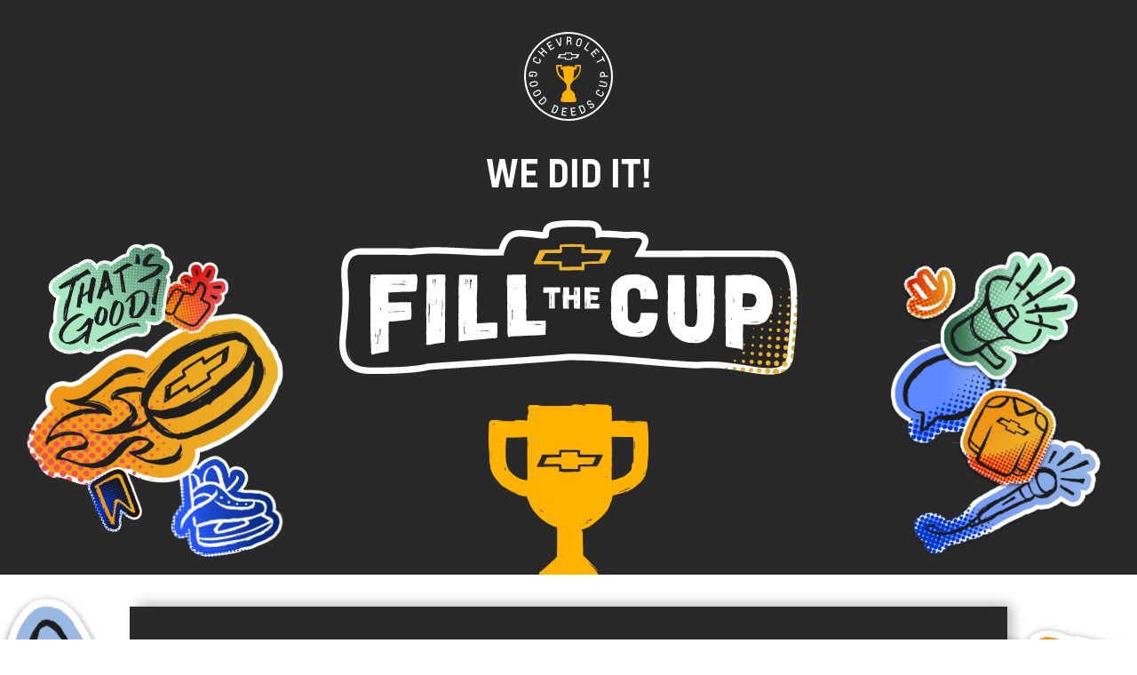

--- FILE ---
content_type: text/html;charset=utf-8
request_url: https://www.chevrolet.ca/content/chevrolet/na/ca/en/index/2023-good-deeds-cup.disclosurespurejson.html
body_size: 358
content:

    {
    
        "/content/experience-fragments/chevrolet/na/ca/en/common-disclosures-library/msrp_2020/master":{"content":&#34;\u003cp\u003ePrice includes freight; $100 A/C charge; up to $699 dealer fee; estimated Federal Luxury Tax, if applicable to your vehicle; and other fees, levies and duties (all of which may vary by region and/or dealer). Licence, insurance, registration and applicable sales taxes are extra. Dealers may be free to set individual prices. Factory order or dealer trade may be required. See dealer for details.\u003c/p\u003e&#34;, "title":"", "headline":&#34;null&#34;, "buttonLabel":""}
        ,
    
        "/content/experience-fragments/chevrolet/na/ca/en/common-disclosures-library/quebec-msrp/master":{"content":&#34;\u003cp\u003ePrice includes freight; $100 A/C charge; up to $699 dealer fee; estimated Federal Luxury Tax, if applicable to your vehicle; and other fees, levies and duties (all of which may vary by region and/or dealer). Licence, insurance, registration and applicable sales taxes are extra. Dealers may be free to set individual prices. Factory order or dealer trade may be required. See dealer for details.\u003c/p\u003e&#34;, "title":"", "headline":&#34;null&#34;, "buttonLabel":""}
        
    
    }



--- FILE ---
content_type: text/html
request_url: https://www.chevrolet.ca/bypass/iframes/gm/chevrolet/2025-CANADA/Good-Deeds-Cup/GDC-Winner-En/
body_size: 1742
content:
<!DOCTYPE html>
<html>
<head>
    <meta name="viewport" content="width=device-width, initial-scale=1.0, maximum-scale=1.0">
    <link rel="stylesheet" href="css/main.css">
    <script src="js/lib/requirejs/require.js"></script>
    <script>
        var brand = "Chevrolet";
        var vehicleType = "";
        var modelName = "";
        var modelYear = "";
        var bodyStyle = "";
        var trimLevel = "";
        var modelyear = "";
        var pageType = "";
        var componentName = "good-deeds-leaderboard";
    </script>
</head>
<body>
    <div class="app-wrapper leaderboard-container">
        <div class="leaderboard-banner">
            <div class="row">
                <img src="images/gdc-emblem.svg" class="emblem" alt="Chevrolet Good Deeds Cup Emblem">
                <h2>We did it!</h2>
                <img src="images/fill-the-cup-1.svg" class="fill" alt="FILL THE CUP">
                <img src="images/trophy-1.svg" class="trophy" alt="Chevrolet Gold Trophy">
            </div>
        </div>
        <div class="row leaderboard-content" id="leaderboard">
            <section class="leaderboard-winner">
                <div class="leaderboard-winner-top">
                    <h2>Congratulations to</h2>
                    <div class="teams">
                        <div>
                            <img src="images/lakeshore-lightning.png" alt="Lakeshore Lightning">
                            <label><span>🏆</span><!--1<sup>st</sup>--><br><b>Lakeshore Lightning</b></label>
                        </div>
                        <div>
                            <img src="images/huntsville-sting.png" alt="Huntsville Sting">
                            <label><span>🥈</span><!--2<sup>nd</sup>--><br><b>Huntsville Sting</b></label>
                        </div>
                        <div>
                            <img src="images/east-york-bulldogs.png" alt="East York Bulldogs">
                            <label><span>🥉</span><!--3<sup>rd</sup>--><br><b>East York Bulldogs</b></label>
                        </div>
                    </div>
                    <h2>For filling the cup!</h2>
                </div>
                <div class="leaderboard-winner-bottom">
                    <img class="sticker skates" src="images/ice-skates.svg" alt="Ice skates sticker">
                    <img class="sticker shirt" src="images/shirt.svg" alt="Chevy shirt sticker">
                    <img class="sticker smiley" src="images/smiley-face.svg" alt="Smiley face sticker">
                    <img class="sticker thats-good" src="images/thats-good.svg" alt="That's Good! sticker">
                    <img class="sticker fill-the-cup" src="images/fill-the-cup-3.svg" alt="Fill the cup! sticker">
                    <p><b>We are excited to announce our 2025 Good Deeds Cup Champions the Lakeshore Lightning. With a total of 1288 Good Deeds submitted the Lakeshore Lightning helped spread kindness, teamwork, and positivity across their community.</b></p>
                    <p>That&apos;s Goooood!</p>
                    <p><b>And this year, for the first time ever, we&apos;re celebrating our 2nd and 3rd place winners, too! Give it up for our 2nd place winners, the Huntsville Sting! And our 3rd place winners, the East York Bulldogs!</b></p>
                    <div>
                        <p>A special thank you to everyone that submitted their Good Deeds and we can&apos;t wait to see you next year for season 10 of the Chevrolet Good Deeds Cup.</p>
                        <p>To stay up-to-date and be the first to know when season 10 opens, kindly fill out the form below.</p>
                    </div>
                    <!--
                    <video controls>
                        <source src="video/Momentum_Good_Deeds_2024_16x9_ENG.mp4" type="video/mp4">
                    </video>
                    -->
                </div>
            </section>
        </div>
    </div>
    <script async src="https://assets.gm.com/responsive-iframe.min.js"></script>
    <script>
        // load core library
        require(['js/config.js'], function (config) {

            require(["app", "countdown"], function () {

                //window.app.init();
                _satellite.pageBottom();

                //Target Parent Page for Scroll
                // window.parent.document.addEventListener('scroll', function(e){

                //     console.log($(this.documentElement).find('body').children('#q-main-content').find('iframe.q-responsive-iframe').parent().parent().parent().parent().parent())

                //     var parentPageScroll = this.documentElement.scrollTop;
                //     var iframeOffset = $(this.documentElement).find('body').children('#q-main-content').find('iframe.q-responsive-iframe').parent().parent().parent().parent().parent()[0].offsetTop;

                //     console.log(parentPageScroll);
                //     console.log(iframeOffset);

                //     if(parentPageScroll >= iframeOffset)
                //     {
                //         console.log("start");
                //         $('.leaderboard-container').addClass('animate');
                //     }
                // });

                // ====================================
                // Leaderboard Countdown
                // ====================================

                //Leaderboard Countdown
                let countTemplate =
                '<h3>Dropping In</h3>'+
                '<div class="counter"><span>Days</span>'+'%D'+'</div>'+
                '<div class="counter"><span>Hours</span>'+'%H'+'</div>'+
                '<div class="counter"><span>Minutes</span>'+'%M'+'</div>';

                let countTemplateFr =
                '<h3>C’EST PARTI DANS</h3>'+
                '<div class="counter"><span>Journées</span>'+'%D'+'</div>'+
                '<div class="counter"><span>Heures</span>'+'%H'+'</div>'+
                '<div class="counter"><span>Minutes</span>'+'%M'+'</div>';

                let countComplete =
                '<p class="message">The countdown is complete!</p>';

                $('.leaderboard-countdown').countdown('2023/01/20 00:00:00')
                .on('update.countdown', function(event) {
                $(this).html(event.strftime(countTemplate));
                $('.leaderboard-container').addClass('countdown');
                })
                .on('finish.countdown', function(event) {
                $('.leaderboard-countdown-container').hide();
                $('.leaderboard-container').removeClass('countdown');
                $('.leaderboard-banner').show();
                });


            });

        })();


    </script>
</body>
</html>


--- FILE ---
content_type: text/css;charset=utf-8
request_url: https://www.chevrolet.ca/content/gm/api/services/customcolor.chevrolet.na.ca.en.1761148169.css
body_size: 1628
content:
.q-primary-button.q-cc-b-white,.q-secondary-button.q-cc-b-white,.q-icon-stacked.q-cc-b-white,.q-icon-stacked-secondary.q-cc-b-white,.q-inline-icon.q-cc-b-white,.q-inline-icon-secondary.q-cc-b-white,.gb-primary-button.gb-cc-b-white,.gb-secondary-button.gb-cc-b-white,.gb-tertiary-button.gb-cc-b-white,.gb-primary-button-stacked-icon.gb-cc-b-white,.gb-secondary-button-stacked-icon.gb-cc-b-white,.gb-tertiary-button-stacked-icon.gb-cc-b-white,.gb-primary-button-inline-icon.gb-cc-b-white,.gb-secondary-button-inline-icon.gb-cc-b-white,.gb-tertiary-button-inline-icon.gb-cc-b-white {    border-color: #ffffff !important;}.q-primary-button.q-cc-b-white:active,.q-primary-button.q-cc-b-white:focus,.q-primary-button.q-cc-b-white:hover,.q-secondary-button.q-cc-b-white:active,.q-secondary-button.q-cc-b-white:focus,.q-secondary-button.q-cc-b-white:hover,.gb-primary-button.gb-cc-b-white:active,.gb-primary-button.gb-cc-b-white:hover,.gb-primary-button.gb-cc-b-white:focus,.gb-secondary-button.gb-cc-b-white:active,.gb-secondary-button.gb-cc-b-white:hover,.gb-secondary-button.gb-cc-b-white:focus,.gb-tertiary-button.gb-cc-b-white:active,.gb-tertiary-button.gb-cc-b-white:hover,.gb-tertiary-button.gb-cc-b-white:focus {    background-color: #ffffff !important;}.q-list-item.q-cc-b-white:active,.q-list-item.q-cc-b-white:focus,.q-list-item.q-cc-b-white:hover,.gb-list-item-primary.gb-cc-b-white:active,.gb-list-item-primary.gb-cc-b-white:focus,.gb-list-item-primary.gb-cc-b-white:hover,.gb-list-item-secondary.gb-cc-b-white:active,.gb-list-item-secondary.gb-cc-b-white:focus,.gb-list-item-secondary.gb-cc-b-white:hover,.gb-list-item-tertiary.gb-cc-b-white:active,.gb-list-item-tertiary.gb-cc-b-white:focus,.gb-list-item-tertiary.gb-cc-b-white:hover,.gb-list-item-inline-icon-primary.gb-cc-b-white:active,.gb-list-item-inline-icon-primary.gb-cc-b-white:focus,.gb-list-item-inline-icon-primary.gb-cc-b-white:hover,.gb-list-item-inline-icon-secondary.gb-cc-b-white:active,.gb-list-item-inline-icon-secondary.gb-cc-b-white:focus,.gb-list-item-inline-icon-secondary.gb-cc-b-white:hover,.gb-list-item-inline-icon-tertiary.gb-cc-b-white:active,.gb-list-item-inline-icon-tertiary.gb-cc-b-white:focus,.gb-list-item-inline-icon-tertiary.gb-cc-b-white:hover {    border-left-color: #ffffff !important;}.q-icon-stacked.q-cc-b-white:active,.q-icon-stacked.q-cc-b-white:focus,.q-icon-stacked.q-cc-b-white:hover,.q-icon-stacked-secondary.q-cc-b-white:active,.q-icon-stacked-secondary.q-cc-b-white:focus,.q-icon-stacked-secondary.q-cc-b-white:hover,.q-inline-icon.q-cc-b-white:active,.q-inline-icon.q-cc-b-white:focus,.q-inline-icon.q-cc-b-white:hover,.q-inline-icon-secondary.q-cc-b-white:active,.q-inline-icon-secondary.q-cc-b-white:focus,.q-inline-icon-secondary.q-cc-b-white:hover,.gb-primary-button-stacked-icon.gb-cc-b-white:active,.gb-primary-button-stacked-icon.gb-cc-b-white:focus,.gb-primary-button-stacked-icon.gb-cc-b-white:hover,.gb-secondary-button-stacked-icon.gb-cc-b-white:active,.gb-secondary-button-stacked-icon.gb-cc-b-white:focus,.gb-secondary-button-stacked-icon.gb-cc-b-white:hover,.gb-tertiary-button-stacked-icon.gb-cc-b-white:active,.gb-tertiary-button-stacked-icon.gb-cc-b-white:focus,.gb-tertiary-button-stacked-icon.gb-cc-b-white:hover,.gb-primary-button-inline-icon.gb-cc-b-white:active,.gb-primary-button-inline-icon.gb-cc-b-white:focus,.gb-primary-button-inline-icon.gb-cc-b-white:hover,.gb-secondary-button-inline-icon.gb-cc-b-white:active,.gb-secondary-button-inline-icon.gb-cc-b-white:focus,.gb-secondary-button-inline-icon.gb-cc-b-white:hover,.gb-tertiary-button-inline-icon.gb-cc-b-white:active,.gb-tertiary-button-inline-icon.gb-cc-b-white:focus,.gb-tertiary-button-inline-icon.gb-cc-b-white:hover {    box-shadow: inset 0 0 0 2px #ffffff !important;}.q-primary-button.q-cc-b-evblue,.q-secondary-button.q-cc-b-evblue,.q-icon-stacked.q-cc-b-evblue,.q-icon-stacked-secondary.q-cc-b-evblue,.q-inline-icon.q-cc-b-evblue,.q-inline-icon-secondary.q-cc-b-evblue,.gb-primary-button.gb-cc-b-evblue,.gb-secondary-button.gb-cc-b-evblue,.gb-tertiary-button.gb-cc-b-evblue,.gb-primary-button-stacked-icon.gb-cc-b-evblue,.gb-secondary-button-stacked-icon.gb-cc-b-evblue,.gb-tertiary-button-stacked-icon.gb-cc-b-evblue,.gb-primary-button-inline-icon.gb-cc-b-evblue,.gb-secondary-button-inline-icon.gb-cc-b-evblue,.gb-tertiary-button-inline-icon.gb-cc-b-evblue {    border-color: #3078bf !important;}.q-primary-button.q-cc-b-evblue:active,.q-primary-button.q-cc-b-evblue:focus,.q-primary-button.q-cc-b-evblue:hover,.q-secondary-button.q-cc-b-evblue:active,.q-secondary-button.q-cc-b-evblue:focus,.q-secondary-button.q-cc-b-evblue:hover,.gb-primary-button.gb-cc-b-evblue:active,.gb-primary-button.gb-cc-b-evblue:hover,.gb-primary-button.gb-cc-b-evblue:focus,.gb-secondary-button.gb-cc-b-evblue:active,.gb-secondary-button.gb-cc-b-evblue:hover,.gb-secondary-button.gb-cc-b-evblue:focus,.gb-tertiary-button.gb-cc-b-evblue:active,.gb-tertiary-button.gb-cc-b-evblue:hover,.gb-tertiary-button.gb-cc-b-evblue:focus {    background-color: #3078bf !important;}.q-list-item.q-cc-b-evblue:active,.q-list-item.q-cc-b-evblue:focus,.q-list-item.q-cc-b-evblue:hover,.gb-list-item-primary.gb-cc-b-evblue:active,.gb-list-item-primary.gb-cc-b-evblue:focus,.gb-list-item-primary.gb-cc-b-evblue:hover,.gb-list-item-secondary.gb-cc-b-evblue:active,.gb-list-item-secondary.gb-cc-b-evblue:focus,.gb-list-item-secondary.gb-cc-b-evblue:hover,.gb-list-item-tertiary.gb-cc-b-evblue:active,.gb-list-item-tertiary.gb-cc-b-evblue:focus,.gb-list-item-tertiary.gb-cc-b-evblue:hover,.gb-list-item-inline-icon-primary.gb-cc-b-evblue:active,.gb-list-item-inline-icon-primary.gb-cc-b-evblue:focus,.gb-list-item-inline-icon-primary.gb-cc-b-evblue:hover,.gb-list-item-inline-icon-secondary.gb-cc-b-evblue:active,.gb-list-item-inline-icon-secondary.gb-cc-b-evblue:focus,.gb-list-item-inline-icon-secondary.gb-cc-b-evblue:hover,.gb-list-item-inline-icon-tertiary.gb-cc-b-evblue:active,.gb-list-item-inline-icon-tertiary.gb-cc-b-evblue:focus,.gb-list-item-inline-icon-tertiary.gb-cc-b-evblue:hover {    border-left-color: #3078bf !important;}.q-icon-stacked.q-cc-b-evblue:active,.q-icon-stacked.q-cc-b-evblue:focus,.q-icon-stacked.q-cc-b-evblue:hover,.q-icon-stacked-secondary.q-cc-b-evblue:active,.q-icon-stacked-secondary.q-cc-b-evblue:focus,.q-icon-stacked-secondary.q-cc-b-evblue:hover,.q-inline-icon.q-cc-b-evblue:active,.q-inline-icon.q-cc-b-evblue:focus,.q-inline-icon.q-cc-b-evblue:hover,.q-inline-icon-secondary.q-cc-b-evblue:active,.q-inline-icon-secondary.q-cc-b-evblue:focus,.q-inline-icon-secondary.q-cc-b-evblue:hover,.gb-primary-button-stacked-icon.gb-cc-b-evblue:active,.gb-primary-button-stacked-icon.gb-cc-b-evblue:focus,.gb-primary-button-stacked-icon.gb-cc-b-evblue:hover,.gb-secondary-button-stacked-icon.gb-cc-b-evblue:active,.gb-secondary-button-stacked-icon.gb-cc-b-evblue:focus,.gb-secondary-button-stacked-icon.gb-cc-b-evblue:hover,.gb-tertiary-button-stacked-icon.gb-cc-b-evblue:active,.gb-tertiary-button-stacked-icon.gb-cc-b-evblue:focus,.gb-tertiary-button-stacked-icon.gb-cc-b-evblue:hover,.gb-primary-button-inline-icon.gb-cc-b-evblue:active,.gb-primary-button-inline-icon.gb-cc-b-evblue:focus,.gb-primary-button-inline-icon.gb-cc-b-evblue:hover,.gb-secondary-button-inline-icon.gb-cc-b-evblue:active,.gb-secondary-button-inline-icon.gb-cc-b-evblue:focus,.gb-secondary-button-inline-icon.gb-cc-b-evblue:hover,.gb-tertiary-button-inline-icon.gb-cc-b-evblue:active,.gb-tertiary-button-inline-icon.gb-cc-b-evblue:focus,.gb-tertiary-button-inline-icon.gb-cc-b-evblue:hover {    box-shadow: inset 0 0 0 2px #3078bf !important;}.q-primary-button.q-cc-b-gray,.q-secondary-button.q-cc-b-gray,.q-icon-stacked.q-cc-b-gray,.q-icon-stacked-secondary.q-cc-b-gray,.q-inline-icon.q-cc-b-gray,.q-inline-icon-secondary.q-cc-b-gray,.gb-primary-button.gb-cc-b-gray,.gb-secondary-button.gb-cc-b-gray,.gb-tertiary-button.gb-cc-b-gray,.gb-primary-button-stacked-icon.gb-cc-b-gray,.gb-secondary-button-stacked-icon.gb-cc-b-gray,.gb-tertiary-button-stacked-icon.gb-cc-b-gray,.gb-primary-button-inline-icon.gb-cc-b-gray,.gb-secondary-button-inline-icon.gb-cc-b-gray,.gb-tertiary-button-inline-icon.gb-cc-b-gray {    border-color: #e6e6e6 !important;}.q-primary-button.q-cc-b-gray:active,.q-primary-button.q-cc-b-gray:focus,.q-primary-button.q-cc-b-gray:hover,.q-secondary-button.q-cc-b-gray:active,.q-secondary-button.q-cc-b-gray:focus,.q-secondary-button.q-cc-b-gray:hover,.gb-primary-button.gb-cc-b-gray:active,.gb-primary-button.gb-cc-b-gray:hover,.gb-primary-button.gb-cc-b-gray:focus,.gb-secondary-button.gb-cc-b-gray:active,.gb-secondary-button.gb-cc-b-gray:hover,.gb-secondary-button.gb-cc-b-gray:focus,.gb-tertiary-button.gb-cc-b-gray:active,.gb-tertiary-button.gb-cc-b-gray:hover,.gb-tertiary-button.gb-cc-b-gray:focus {    background-color: #e6e6e6 !important;}.q-list-item.q-cc-b-gray:active,.q-list-item.q-cc-b-gray:focus,.q-list-item.q-cc-b-gray:hover,.gb-list-item-primary.gb-cc-b-gray:active,.gb-list-item-primary.gb-cc-b-gray:focus,.gb-list-item-primary.gb-cc-b-gray:hover,.gb-list-item-secondary.gb-cc-b-gray:active,.gb-list-item-secondary.gb-cc-b-gray:focus,.gb-list-item-secondary.gb-cc-b-gray:hover,.gb-list-item-tertiary.gb-cc-b-gray:active,.gb-list-item-tertiary.gb-cc-b-gray:focus,.gb-list-item-tertiary.gb-cc-b-gray:hover,.gb-list-item-inline-icon-primary.gb-cc-b-gray:active,.gb-list-item-inline-icon-primary.gb-cc-b-gray:focus,.gb-list-item-inline-icon-primary.gb-cc-b-gray:hover,.gb-list-item-inline-icon-secondary.gb-cc-b-gray:active,.gb-list-item-inline-icon-secondary.gb-cc-b-gray:focus,.gb-list-item-inline-icon-secondary.gb-cc-b-gray:hover,.gb-list-item-inline-icon-tertiary.gb-cc-b-gray:active,.gb-list-item-inline-icon-tertiary.gb-cc-b-gray:focus,.gb-list-item-inline-icon-tertiary.gb-cc-b-gray:hover {    border-left-color: #e6e6e6 !important;}.q-icon-stacked.q-cc-b-gray:active,.q-icon-stacked.q-cc-b-gray:focus,.q-icon-stacked.q-cc-b-gray:hover,.q-icon-stacked-secondary.q-cc-b-gray:active,.q-icon-stacked-secondary.q-cc-b-gray:focus,.q-icon-stacked-secondary.q-cc-b-gray:hover,.q-inline-icon.q-cc-b-gray:active,.q-inline-icon.q-cc-b-gray:focus,.q-inline-icon.q-cc-b-gray:hover,.q-inline-icon-secondary.q-cc-b-gray:active,.q-inline-icon-secondary.q-cc-b-gray:focus,.q-inline-icon-secondary.q-cc-b-gray:hover,.gb-primary-button-stacked-icon.gb-cc-b-gray:active,.gb-primary-button-stacked-icon.gb-cc-b-gray:focus,.gb-primary-button-stacked-icon.gb-cc-b-gray:hover,.gb-secondary-button-stacked-icon.gb-cc-b-gray:active,.gb-secondary-button-stacked-icon.gb-cc-b-gray:focus,.gb-secondary-button-stacked-icon.gb-cc-b-gray:hover,.gb-tertiary-button-stacked-icon.gb-cc-b-gray:active,.gb-tertiary-button-stacked-icon.gb-cc-b-gray:focus,.gb-tertiary-button-stacked-icon.gb-cc-b-gray:hover,.gb-primary-button-inline-icon.gb-cc-b-gray:active,.gb-primary-button-inline-icon.gb-cc-b-gray:focus,.gb-primary-button-inline-icon.gb-cc-b-gray:hover,.gb-secondary-button-inline-icon.gb-cc-b-gray:active,.gb-secondary-button-inline-icon.gb-cc-b-gray:focus,.gb-secondary-button-inline-icon.gb-cc-b-gray:hover,.gb-tertiary-button-inline-icon.gb-cc-b-gray:active,.gb-tertiary-button-inline-icon.gb-cc-b-gray:focus,.gb-tertiary-button-inline-icon.gb-cc-b-gray:hover {    box-shadow: inset 0 0 0 2px #e6e6e6 !important;}adv-grid.q-cc-ag-black-border,adv-col.q-cc-ag-black-border,gb-adv-grid.gb-cc-ag-black-border,adv-col.gb-cc-ag-black-border {border-color: #000 !important;}adv-grid.q-cc-ag-black-bg,adv-col.q-cc-ag-black-bg,.gb-geo-ip-notification-container.gb-cc-g-black-bg,gb-adv-grid.gb-cc-ag-black-bg,adv-col.gb-cc-ag-black-bg {background-color: #000 !important;}adv-grid.q-cc-ag-greyextralight-border,adv-col.q-cc-ag-greyextralight-border,gb-adv-grid.gb-cc-ag-greyextralight-border,adv-col.gb-cc-ag-greyextralight-border {border-color: #ebebeb !important;}adv-grid.q-cc-ag-greyextralight-bg,adv-col.q-cc-ag-greyextralight-bg,.gb-geo-ip-notification-container.gb-cc-g-greyextralight-bg,gb-adv-grid.gb-cc-ag-greyextralight-bg,adv-col.gb-cc-ag-greyextralight-bg {background-color: #ebebeb !important;}adv-grid.q-cc-ag-lightblue-border,adv-col.q-cc-ag-lightblue-border,gb-adv-grid.gb-cc-ag-lightblue-border,adv-col.gb-cc-ag-lightblue-border {border-color: #0574c6 !important;}adv-grid.q-cc-ag-lightblue-bg,adv-col.q-cc-ag-lightblue-bg,.gb-geo-ip-notification-container.gb-cc-g-lightblue-bg,gb-adv-grid.gb-cc-ag-lightblue-bg,adv-col.gb-cc-ag-lightblue-bg {background-color: #0574c6 !important;}adv-grid.q-cc-ag-darkblue-border,adv-col.q-cc-ag-darkblue-border,gb-adv-grid.gb-cc-ag-darkblue-border,adv-col.gb-cc-ag-darkblue-border {border-color: #004da6 !important;}adv-grid.q-cc-ag-darkblue-bg,adv-col.q-cc-ag-darkblue-bg,.gb-geo-ip-notification-container.gb-cc-g-darkblue-bg,gb-adv-grid.gb-cc-ag-darkblue-bg,adv-col.gb-cc-ag-darkblue-bg {background-color: #004da6 !important;}adv-grid.q-cc-ag-greyverylight-border,adv-col.q-cc-ag-greyverylight-border,gb-adv-grid.gb-cc-ag-greyverylight-border,adv-col.gb-cc-ag-greyverylight-border {border-color: #f6f6f6 !important;}adv-grid.q-cc-ag-greyverylight-bg,adv-col.q-cc-ag-greyverylight-bg,.gb-geo-ip-notification-container.gb-cc-g-greyverylight-bg,gb-adv-grid.gb-cc-ag-greyverylight-bg,adv-col.gb-cc-ag-greyverylight-bg {background-color: #f6f6f6 !important;}adv-grid.q-cc-ag-gold-border,adv-col.q-cc-ag-gold-border,gb-adv-grid.gb-cc-ag-gold-border,adv-col.gb-cc-ag-gold-border {border-color: #cd9834 !important;}adv-grid.q-cc-ag-gold-bg,adv-col.q-cc-ag-gold-bg,.gb-geo-ip-notification-container.gb-cc-g-gold-bg,gb-adv-grid.gb-cc-ag-gold-bg,adv-col.gb-cc-ag-gold-bg {background-color: #cd9834 !important;}adv-grid.q-cc-ag-offblack262626-border,adv-col.q-cc-ag-offblack262626-border,gb-adv-grid.gb-cc-ag-offblack262626-border,adv-col.gb-cc-ag-offblack262626-border {border-color: #262626 !important;}adv-grid.q-cc-ag-offblack262626-bg,adv-col.q-cc-ag-offblack262626-bg,.gb-geo-ip-notification-container.gb-cc-g-offblack262626-bg,gb-adv-grid.gb-cc-ag-offblack262626-bg,adv-col.gb-cc-ag-offblack262626-bg {background-color: #262626 !important;}adv-grid.q-cc-ag-yellow-border,adv-col.q-cc-ag-yellow-border,gb-adv-grid.gb-cc-ag-yellow-border,adv-col.gb-cc-ag-yellow-border {border-color: #ffcd25 !important;}adv-grid.q-cc-ag-yellow-bg,adv-col.q-cc-ag-yellow-bg,.gb-geo-ip-notification-container.gb-cc-g-yellow-bg,gb-adv-grid.gb-cc-ag-yellow-bg,adv-col.gb-cc-ag-yellow-bg {background-color: #ffcd25 !important;}adv-grid.q-cc-ag-retailred-border,adv-col.q-cc-ag-retailred-border,gb-adv-grid.gb-cc-ag-retailred-border,adv-col.gb-cc-ag-retailred-border {border-color: #cf152d !important;}adv-grid.q-cc-ag-retailred-bg,adv-col.q-cc-ag-retailred-bg,.gb-geo-ip-notification-container.gb-cc-g-retailred-bg,gb-adv-grid.gb-cc-ag-retailred-bg,adv-col.gb-cc-ag-retailred-bg {background-color: #cf152d !important;}adv-grid.q-cc-ag-evblue-border,adv-col.q-cc-ag-evblue-border,gb-adv-grid.gb-cc-ag-evblue-border,adv-col.gb-cc-ag-evblue-border {border-color: #3078bf !important;}adv-grid.q-cc-ag-evblue-bg,adv-col.q-cc-ag-evblue-bg,.gb-geo-ip-notification-container.gb-cc-g-evblue-bg,gb-adv-grid.gb-cc-ag-evblue-bg,adv-col.gb-cc-ag-evblue-bg {background-color: #3078bf !important;}adv-grid.q-cc-ag-greymiddark-border,adv-col.q-cc-ag-greymiddark-border,gb-adv-grid.gb-cc-ag-greymiddark-border,adv-col.gb-cc-ag-greymiddark-border {border-color: #6e6e6e !important;}adv-grid.q-cc-ag-greymiddark-bg,adv-col.q-cc-ag-greymiddark-bg,.gb-geo-ip-notification-container.gb-cc-g-greymiddark-bg,gb-adv-grid.gb-cc-ag-greymiddark-bg,adv-col.gb-cc-ag-greymiddark-bg {background-color: #6e6e6e !important;}adv-grid.q-cc-ag-white-border,adv-col.q-cc-ag-white-border,gb-adv-grid.gb-cc-ag-white-border,adv-col.gb-cc-ag-white-border {border-color: #ffffff !important;}adv-grid.q-cc-ag-white-bg,adv-col.q-cc-ag-white-bg,.gb-geo-ip-notification-container.gb-cc-g-white-bg,gb-adv-grid.gb-cc-ag-white-bg,adv-col.gb-cc-ag-white-bg {background-color: #ffffff !important;}adv-grid.q-cc-ag-lightgrey-border,adv-col.q-cc-ag-lightgrey-border,gb-adv-grid.gb-cc-ag-lightgrey-border,adv-col.gb-cc-ag-lightgrey-border {border-color: #e6e6e6 !important;}adv-grid.q-cc-ag-lightgrey-bg,adv-col.q-cc-ag-lightgrey-bg,.gb-geo-ip-notification-container.gb-cc-g-lightgrey-bg,gb-adv-grid.gb-cc-ag-lightgrey-bg,adv-col.gb-cc-ag-lightgrey-bg {background-color: #e6e6e6 !important;}adv-grid.q-cc-ag-verylightgrey-border,adv-col.q-cc-ag-verylightgrey-border,gb-adv-grid.gb-cc-ag-verylightgrey-border,adv-col.gb-cc-ag-verylightgrey-border {border-color: #f2f2f2 !important;}adv-grid.q-cc-ag-verylightgrey-bg,adv-col.q-cc-ag-verylightgrey-bg,.gb-geo-ip-notification-container.gb-cc-g-verylightgrey-bg,gb-adv-grid.gb-cc-ag-verylightgrey-bg,adv-col.gb-cc-ag-verylightgrey-bg {background-color: #f2f2f2 !important;}adv-grid.q-cc-ag-darkgrey-border,adv-col.q-cc-ag-darkgrey-border,gb-adv-grid.gb-cc-ag-darkgrey-border,adv-col.gb-cc-ag-darkgrey-border {border-color: #262626 !important;}adv-grid.q-cc-ag-darkgrey-bg,adv-col.q-cc-ag-darkgrey-bg,.gb-geo-ip-notification-container.gb-cc-g-darkgrey-bg,gb-adv-grid.gb-cc-ag-darkgrey-bg,adv-col.gb-cc-ag-darkgrey-bg {background-color: #262626 !important;}adv-grid.q-cc-ag-darkgrey2-border,adv-col.q-cc-ag-darkgrey2-border,gb-adv-grid.gb-cc-ag-darkgrey2-border,adv-col.gb-cc-ag-darkgrey2-border {border-color: #292929 !important;}adv-grid.q-cc-ag-darkgrey2-bg,adv-col.q-cc-ag-darkgrey2-bg,.gb-geo-ip-notification-container.gb-cc-g-darkgrey2-bg,gb-adv-grid.gb-cc-ag-darkgrey2-bg,adv-col.gb-cc-ag-darkgrey2-bg {background-color: #292929 !important;}adv-grid.q-cc-ag-darkgrey3-border,adv-col.q-cc-ag-darkgrey3-border,gb-adv-grid.gb-cc-ag-darkgrey3-border,adv-col.gb-cc-ag-darkgrey3-border {border-color: #2c2c2c !important;}adv-grid.q-cc-ag-darkgrey3-bg,adv-col.q-cc-ag-darkgrey3-bg,.gb-geo-ip-notification-container.gb-cc-g-darkgrey3-bg,gb-adv-grid.gb-cc-ag-darkgrey3-bg,adv-col.gb-cc-ag-darkgrey3-bg {background-color: #2c2c2c !important;}adv-grid.q-cc-ag-retailgrey-border,adv-col.q-cc-ag-retailgrey-border,gb-adv-grid.gb-cc-ag-retailgrey-border,adv-col.gb-cc-ag-retailgrey-border {border-color: #4a4d52 !important;}adv-grid.q-cc-ag-retailgrey-bg,adv-col.q-cc-ag-retailgrey-bg,.gb-geo-ip-notification-container.gb-cc-g-retailgrey-bg,gb-adv-grid.gb-cc-ag-retailgrey-bg,adv-col.gb-cc-ag-retailgrey-bg {background-color: #4a4d52 !important;}adv-grid.q-cc-ag-mcdonaldsyellow-border,adv-col.q-cc-ag-mcdonaldsyellow-border,gb-adv-grid.gb-cc-ag-mcdonaldsyellow-border,adv-col.gb-cc-ag-mcdonaldsyellow-border {border-color: #fcba00 !important;}adv-grid.q-cc-ag-mcdonaldsyellow-bg,adv-col.q-cc-ag-mcdonaldsyellow-bg,.gb-geo-ip-notification-container.gb-cc-g-mcdonaldsyellow-bg,gb-adv-grid.gb-cc-ag-mcdonaldsyellow-bg,adv-col.gb-cc-ag-mcdonaldsyellow-bg {background-color: #fcba00 !important;}

--- FILE ---
content_type: text/css;charset=utf-8
request_url: https://www.chevrolet.ca/etc.clientlibs/clientlibs/chevrolet/gbds/quantum_video_brightcove.lc-935fd182ad2c07e4eacd520e053e60f9-lc.min.css
body_size: 3736
content:
/*!
 * 
 * date: Wed Jan 07 2026 21:20:09 GMT+0000 (Coordinated Universal Time)
 * brand: chevrolet
 *
 * Copyright (c) 2026 General Motors Corp. All Rights Reserved.
 * This material is solely and exclusively owned by General Motors and may not
 * be reproduced elsewhere without prior written approval.
 */
/*!
 * 
 * name: @gbds/quantum
 * version: 1.6.26
 * @gbds/core dependency version: 6.9.0
 * date: Wed Jan 07 2026 20:10:51 GMT+0000 (Coordinated Universal Time)
 * Copyright 2020 GM Global Technology Operations LLC
 * All Rights Reserved.
 * This software is proprietary to GM Global Technology Operations LLC
 * and is protected by intellectual property laws and international
 * intellectual property treaties. Your access to this software is governed
 * by the terms of your license agreement with GM Global Technology Operations LLC.
 * Any other use of the software is strictly prohibited.
 *
 */gb-video-brightcove .video-js{height:100%;left:0;position:absolute !important;top:0;width:100%;z-index:1}gb-video-brightcove .video-js .vjs-poster,gb-video-brightcove .video-js .vjs-big-play-button{display:none}gb-video-brightcove{display:block;position:relative;width:100%}gb-video-brightcove.disabled{opacity:.5;pointer-events:none}gb-video-brightcove[data-autoplay] .gb-video-posterframe::after{display:none !important}gb-video-brightcove[data-autoplay] .circle-container{cursor:pointer;display:none}gb-video-brightcove[data-autoplay] .gb-autosize{cursor:default}gb-video-brightcove .gb-autosize{cursor:pointer;position:relative}gb-video-brightcove .grab{cursor:grab}gb-video-brightcove .grabbed{cursor:grabbing}gb-video-brightcove .gb-autosize .gb-video-posterframe{display:none}gb-video-brightcove .gb-autosize video-js{visibility:visible}gb-video-brightcove .gb-has-custom-posterframe.gb-posterframe-active.gb-autosize{padding:0 !important}gb-video-brightcove .gb-has-custom-posterframe.gb-posterframe-active.gb-autosize .gb-video-posterframe{position:relative !important}gb-video-brightcove .gb-posterframe-active.gb-autosize{background-color:#000}gb-video-brightcove .gb-posterframe-active.gb-autosize .gb-video-posterframe{display:block}gb-video-brightcove .gb-posterframe-active.gb-autosize video-js{visibility:hidden}.gb-align-left{text-align:left}.gb-align-center{text-align:center}.gb-align-right{text-align:right}gb-video-brightcove .invert.indicator-asset a,gb-video-brightcove .invert.video-info-container a{color:#fff}gb-video-brightcove .invert.indicator-asset a:hover,gb-video-brightcove .invert.video-info-container a:hover{color:#cd9834;text-decoration:none}gb-video-brightcove .invert.indicator-asset,gb-video-brightcove .invert.video-info-container{color:#fff}gb-video-brightcove .indicator-asset a,gb-video-brightcove .video-info-container a{color:#262626;cursor:pointer;text-decoration:underline}gb-video-brightcove .indicator-asset a:active,gb-video-brightcove .video-info-container a:active,gb-video-brightcove .indicator-asset a:visited:not([href="#"]),gb-video-brightcove .video-info-container a:visited:not([href="#"]),gb-video-brightcove .indicator-asset a:hover,gb-video-brightcove .video-info-container a:hover{color:#cd9834}gb-video-brightcove .invert.indicator-asset a,gb-video-brightcove .invert.video-info-container a{color:#fff;text-decoration:underline}gb-video-brightcove .invert.indicator-asset a:hover,gb-video-brightcove .invert.video-info-container a:hover,gb-video-brightcove .invert.indicator-asset a:visited:not([href="#"]),gb-video-brightcove .invert.video-info-container a:visited:not([href="#"]),gb-video-brightcove .invert.indicator-asset a:active,gb-video-brightcove .invert.video-info-container a:active{color:#cd9834;text-decoration:underline}gb-video-brightcove .video-info-container{color:#262626;font-family:Roboto,Helvetica,NanumGothic,sans-serif;font-size:18px;font-weight:400;letter-spacing:normal;line-height:26px}@media(min-width: 800px)and (max-width: 1199px){gb-video-brightcove .video-info-container{font-size:18px;line-height:30px}}@media(min-width: 1200px){gb-video-brightcove .video-info-container{font-size:22px;line-height:36px}}gb-video-brightcove .video-info-container a:hover{color:#cd9834}gb-video-brightcove .heavy.video-info-container{font-weight:700}gb-video-brightcove .heavy.video-info-container p{font-weight:700}gb-video-brightcove .gb-color-grey-mid-dark.video-info-container{color:#6e6e6e}gb-video-brightcove .gb-color-grey-mid-dark.video-info-container a{color:#6e6e6e}gb-video-brightcove .gb-color-grey-mid-dark.video-info-container a:hover{color:#cd9834}gb-video-brightcove .indicator-asset{color:#262626;font-family:Roboto,Helvetica,NanumGothic,sans-serif;font-size:16px;font-weight:400;letter-spacing:normal;line-height:24px}@media(min-width: 800px)and (max-width: 1199px){gb-video-brightcove .indicator-asset{font-size:16px;line-height:25px}}@media(min-width: 1200px){gb-video-brightcove .indicator-asset{font-size:18px;line-height:30px}}gb-video-brightcove .indicator-asset a:hover{color:#cd9834}gb-video-brightcove .heavy.indicator-asset{font-weight:700}gb-video-brightcove .heavy.indicator-asset p{font-weight:700}gb-video-brightcove .indicator-asset li{margin-bottom:20px}gb-video-brightcove .gb-color-grey-mid-dark.indicator-asset{color:#6e6e6e}gb-video-brightcove .gb-color-grey-mid-dark.indicator-asset a{color:#6e6e6e}gb-video-brightcove .gb-color-grey-mid-dark.indicator-asset a:hover{color:#cd9834}html[dir=rtl] .align-left{text-align:right}html[dir=rtl] .align-right{text-align:left}gb-video-brightcove{container-name:videocontainer;container-type:inline-size}gb-video-brightcove .gb-video-posterframe{-webkit-appearance:none;-moz-appearance:none;appearance:none;background-color:transparent;background-position:center;background-size:cover;border:0;cursor:pointer;height:100%;left:0;margin:0;padding:0;position:absolute;top:0;width:100%}gb-video-brightcove .gb-video-posterframe::after{background-image:url("data:image/svg+xml,%3Csvg%20width=%2790%27%20height=%2790%27%20xmlns=%27http://www.w3.org/2000/svg%27%3E%3Cg%3E%3Crect%20fill=%27none%27%20id=%27canvas_background%27%20height=%2792%27%20width=%2792%27%20y=%27-1%27%20x=%27-1%27/%3E%3Cg%20display=%27none%27%20overflow=%27visible%27%20y=%270%27%20x=%270%27%20height=%27100%25%27%20width=%27100%25%27%20id=%27canvasGrid%27%3E%3Crect%20fill=%27url%28%23gridpattern%29%27%20stroke-width=%270%27%20y=%270%27%20x=%270%27%20height=%27100%25%27%20width=%27100%25%27/%3E%3C/g%3E%3C/g%3E%3Cg%3E%3Cellipse%20ry=%2740%27%20rx=%2740%27%20id=%27svg_1%27%20cy=%2745%27%20cx=%2745%27%20stroke-width=%275%27%20stroke=%27%23ffffff%27%20fill=%27none%27/%3E%3Cpath%20stroke=%27%23ffffff%27%20transform=%27rotate%2890%2049,45.00000381469727%29%20%27%20id=%27svg_3%27%20d=%27m34.07143,58.062501l14.928571,-26.124999l14.928571,26.124999l-29.857141,0z%27%20stroke-width=%275%27%20fill=%27none%27/%3E%3C/g%3E%3C/svg%3E");background-repeat:no-repeat;background-size:100%;content:"";display:inline-block;height:5rem;left:50%;opacity:.75;position:absolute;top:50%;transform:translate(-50%, -50%) scale(1);transition:all .25s ease-out;width:5rem}gb-video-brightcove .gb-video-posterframe:hover::after{opacity:1}gb-video-brightcove .video-js{background-color:#000}gb-video-brightcove .video-js button:hover,gb-video-brightcove .video-js button:focus{background-color:unset}gb-video-brightcove .video-js .vjs-play-progress,gb-video-brightcove .video-js .vjs-volume-level{background-color:#cd9834;background-image:none}gb-video-brightcove .video-js .vjs-volume-bar.vjs-slider.vjs-slider-vertical::before{background-color:#fff;box-shadow:none}gb-video-brightcove .video-js .vjs-subs-caps-button,gb-video-brightcove .video-js .vjs-quality-menu-button{margin:0;padding:0}gb-video-brightcove .video-js .vjs-control.vjs-close-button,gb-video-brightcove .video-js .vjs-share-control,gb-video-brightcove .video-js .vjs-captions-button,gb-video-brightcove .video-js .vjs-fullscreen-control,gb-video-brightcove .video-js .vjs-play-control{background-color:transparent}gb-video-brightcove .video-helper-asset{height:3.529rem;left:50%;pointer-events:none;position:absolute;top:50%;transform:translate3d(-50%, -50%, 0);width:3.529rem;z-index:1}gb-video-brightcove .video-helper-asset img{display:inline-block;height:100%;vertical-align:top;width:100%}gb-video-brightcove .video-helper-asset.hide{display:none}gb-video-brightcove .indicator-asset{align-items:center;display:flex;inset-inline-start:0;pointer-events:none;position:absolute;top:1rem;z-index:1}gb-video-brightcove .indicator-asset .indicator-asset-image{height:1.839rem;margin-inline-end:.5rem;vertical-align:middle;width:2rem}gb-video-brightcove .video-info-container{height:auto;padding-block:.625rem .875rem;padding-inline:1.25rem;text-align:start;width:100%;height:3.125rem}gb-video-brightcove .video-info-container.title-and-length-shown{background:transparent;bottom:0;color:gray;font-size:.8rem;font-weight:400;letter-spacing:1px;line-height:1.333rem;padding-block:.625rem;padding-inline:1.25rem;position:absolute;background-color:#f2f2f2;font-family:Louis,Tahoma,NotoSansKR,sans-serif}gb-video-brightcove .video-info-container.title-and-length-shown .video-info-title,gb-video-brightcove .video-info-container.title-and-length-shown .video-info-time{display:inline}gb-video-brightcove .video-info-container.title-and-length-shown.hide{display:none}gb-video-brightcove .video-info-container.title-and-length-shown.persist-during-play{background-color:transparent;position:relative}gb-video-brightcove .video-info-container.title-and-length-shown .video-info-title{text-transform:uppercase}gb-video-brightcove .video-info-container.title-and-length-shown .video-info-time{letter-spacing:3px}gb-video-brightcove .video-info-container.title-and-length-shown.persist-during-play{padding-inline:0}gb-video-brightcove .altvideo-toggle{cursor:pointer;display:flex;justify-content:center}gb-video-brightcove .altvideo-toggle .altvideo-icon{background-image:url("data:image/svg+xml,%3Csvg%20version=%271.1%27%20id=%27Layer_1%27%20xmlns=%27http://www.w3.org/2000/svg%27%20xmlns:xlink=%27http://www.w3.org/1999/xlink%27%20x=%270px%27%20y=%270px%27%20viewBox=%270%200%2050%2040%27%20style=%27enable-background:new%200%200%2050%2040;%27%20xml:space=%27preserve%27%3E%3Cstyle%20type=%27text/css%27%3E%20.st0%7Bfill:%23FFFFFF;%7D%0A%3C/style%3E%3Cg%3E%3Cg%3E%3Cg%3E%3Cpath%20class=%27st0%27%20d=%27M10.6,12h7c1.4,0,2.5,0.2,3.3,0.6c0.8,0.4,1.5,0.9,2.1,1.6c0.6,0.7,1,1.5,1.2,2.4c0.2,0.9,0.4,1.9,0.4,2.9%20c0,1.6-0.2,2.9-0.6,3.8c-0.4,0.9-0.9,1.6-1.5,2.2c-0.7,0.6-1.4,1-2.1,1.2c-1,0.3-2,0.4-2.8,0.4h-7V12z%20M15.3,15.5v8.3h1.1%20c1,0,1.7-0.1,2.1-0.3c0.4-0.2,0.7-0.6,1-1.1s0.4-1.4,0.4-2.6c0-1.6-0.3-2.7-0.8-3.3c-0.5-0.6-1.4-0.9-2.6-0.9H15.3z%27/%3E%3C/g%3E%3Cpath%20class=%27st0%27%20d=%27M20.9,8.3c0,0,12.2,0,12.2,11S20.9,31,20.9,31s7.9-3.9,7.9-11.8S20.9,8.3,20.9,8.3z%27/%3E%3Cpath%20class=%27st0%27%20d=%27M25.7,4.7c0,0,13.9,1.6,13.9,14.9s-13.9,15-13.9,15s10.1-4.5,10.1-15C35.9,9,25.7,4.7,25.7,4.7z%27/%3E%3C/g%3E%3C/g%3E%3C/svg%3E");background-repeat:no-repeat;background-size:cover;content:"";height:20px;margin:auto;width:20px}gb-video-brightcove .left-arrow,gb-video-brightcove .right-arrow{-webkit-appearance:none;-moz-appearance:none;appearance:none;background-color:transparent;border:0;cursor:pointer;height:1.765rem;margin:0;padding:0;position:absolute;top:50%;transform:translateY(-50%);width:1.765rem;z-index:2}gb-video-brightcove .left-arrow::after,gb-video-brightcove .right-arrow::after{background-image:url("data:image/svg+xml,%0A%3Csvg%20viewBox=%270%200%2060%2060%27%20xmlns=%27http://www.w3.org/2000/svg%27%20xmlns:xlink=%27http://www.w3.org/1999/xlink%27%3E%3Cdefs%3E%3Cpolygon%20id=%27path-1%27%20points=%270%200.0006%2060%200.0006%2060%2060%200%2060%27%3E%3C/polygon%3E%3C/defs%3E%3Cg%20id=%27360-Colorizer%27%20stroke=%27none%27%20stroke-width=%271%27%20fill=%27none%27%20fill-rule=%27evenodd%27%3E%3Cg%20id=%27Desktop%27%20transform=%27translate%28-23.000000,%20-1700.000000%29%27%3E%3Cg%20id=%27Colorizer-Copy-2%27%20transform=%27translate%28-1.000000,%201530.000000%29%27%3E%3Cg%20id=%27Icons/-CTA%27%20transform=%27translate%2854.000000,%20200.000000%29%20scale%28-1,%201%29%20translate%28-54.000000,%20-200.000000%29%20translate%2824.000000,%20170.000000%29%27%3E%3Cg%20id=%27Group-6%27%3E%3Cpath%20d=%27M45.976,29.1182%20C45.858,28.8342%2045.69,28.5802%2045.476,28.3662%20L31.632,14.5222%20C30.73,13.6202%2029.27,13.6202%2028.368,14.5222%20C27.466,15.4222%2027.466,16.8842%2028.368,17.7862%20L38.276,27.6922%20L16.154,27.6922%20C14.878,27.6922%2013.846,28.7242%2013.846,30.0002%20C13.846,31.2742%2014.878,32.3082%2016.154,32.3082%20L38.276,32.3082%20L28.368,42.2142%20C27.466,43.1142%2027.466,44.5762%2028.368,45.4782%20C28.82,45.9282%2029.41,46.1542%2030,46.1542%20C30.59,46.1542%2031.18,45.9282%2031.632,45.4782%20L45.476,31.6342%20C45.69,31.4202%2045.858,31.1642%2045.976,30.8822%20C46.21,30.3182%2046.21,29.6822%2045.976,29.1182%27%20id=%27Fill-1%27%20fill=%27%23404042%27%3E%3C/path%3E%3Cg%20id=%27Group-5%27%3E%3Cmask%20id=%27mask-2%27%20fill=%27white%27%3E%3Cuse%20xlink:href=%27%23path-1%27%3E%3C/use%3E%3C/mask%3E%3Cg%20id=%27Clip-4%27%3E%3C/g%3E%3Cpath%20d=%27M30,55.3846%20C16.002,55.3846%204.616,43.9966%204.616,30.0006%20C4.616,16.0026%2016.002,4.6146%2030,4.6146%20C43.998,4.6146%2055.384,16.0026%2055.384,30.0006%20C55.384,43.9966%2043.998,55.3846%2030,55.3846%20M30,0.0006%20C13.458,0.0006%200,13.4586%200,30.0006%20C0,46.5426%2013.458,60.0006%2030,60.0006%20C46.542,60.0006%2060,46.5426%2060,30.0006%20C60,13.4586%2046.542,0.0006%2030,0.0006%27%20id=%27Fill-3%27%20fill=%27%23404042%27%20mask=%27url%28%23mask-2%29%27%3E%3C/path%3E%3C/g%3E%3C/g%3E%3C/g%3E%3C/g%3E%3C/g%3E%3C/g%3E%3C/svg%3E");background-position:center;background-repeat:no-repeat;content:"";display:inline-block;height:100%;width:100%}gb-video-brightcove .left-arrow.disabled,gb-video-brightcove .right-arrow.disabled{display:none}gb-video-brightcove .right-arrow{inset-inline-end:0}gb-video-brightcove .right-arrow::after{transform:rotate(180deg)}@media(min-width: 800px){gb-video-brightcove .left-arrow{inset-inline-start:.5rem}gb-video-brightcove .right-arrow{inset-inline-end:.5rem}gb-video-brightcove .left-arrow,gb-video-brightcove .right-arrow{display:block;height:2.61rem;width:2.61rem}gb-video-brightcove .video-helper-asset{height:5.217rem;width:5.217rem}}gb-video-brightcove[data-autoplay] .circle-container{align-items:center;height:48px;justify-content:center;position:absolute;width:48px;z-index:5;bottom:.5rem;right:.5rem}gb-video-brightcove[data-autoplay] .circle-container.gb-show{display:flex}@container videocontainer (min-width: 800px){gb-video-brightcove[data-autoplay] .circle-container{bottom:3rem;right:3rem}}gb-video-brightcove[data-autoplay] .circle-progress{-webkit-appearance:none;-moz-appearance:none;appearance:none;background-color:#ffffff99;border-radius:50%;height:32px;padding:2px;width:32px}gb-video-brightcove[data-autoplay] .circle-progress .inner{align-items:center;background-color:transparent;background-image:url("data:image/svg+xml,%3Csvg%20xmlns%3D%22http%3A%2F%2Fwww.w3.org%2F2000%2Fsvg%22%20width%3D%2256%22%20height%3D%2256%22%20fill%3D%22none%22%3E%3Ccircle%20cx%3D%2228%22%20cy%3D%2228%22%20r%3D%2228%22%20fill%3D%22%23000%22%20opacity%3D%22.6%22%2F%3E%3C%2Fsvg%3E");background-position:center;background-repeat:no-repeat;background-size:100%;border:1px solid transparent;border-radius:50%;display:flex;height:28px;justify-content:center;width:28px}gb-video-brightcove[data-autoplay] .circle-progress .vjs-autopaused{background-color:transparent !important;background-image:url("data:image/svg+xml,%3Csvg%20xmlns%3D%22http%3A%2F%2Fwww.w3.org%2F2000%2Fsvg%22%20width%3D%2216%22%20height%3D%2218%22%20fill%3D%22none%22%3E%3Cpath%20fill%3D%22%23fff%22%20d%3D%22M14.828%208.36%201.328.11A.75.75%200%200%200%20.187.75v16.5a.75.75%200%200%200%201.141.64l13.5-8.25a.75.75%200%200%200%200-1.28Z%22%2F%3E%3C%2Fsvg%3E");background-position:center;background-repeat:no-repeat;background-size:100%;border-radius:0;height:10px;margin:0 0 0 2px;padding:0;width:8px}gb-video-brightcove[data-autoplay] .circle-progress .vjs-autoplaying{background-image:url("data:image/svg+xml,%3Csvg%20xmlns%3D%22http%3A%2F%2Fwww.w3.org%2F2000%2Fsvg%22%20width%3D%227%22%20height%3D%2211%22%20viewBox%3D%220%200%207%2011%22%20fill%3D%22none%22%3E%0A%20%20%3Crect%20x%3D%220%22%20y%3D%220%22%20width%3D%222%22%20height%3D%229%22%20rx%3D%220.5%22%20fill%3D%22%23fff%22%2F%3E%0A%20%20%3Crect%20x%3D%225%22%20y%3D%220%22%20width%3D%222%22%20height%3D%229%22%20rx%3D%220.5%22%20fill%3D%22%23fff%22%2F%3E%0A%3C%2Fsvg%3E");box-sizing:border-box;height:9px;padding:0;width:7px}gb-video-brightcove[data-autoplay] .circle-progress svg{fill:none;height:32px;inset-inline-start:8px;position:absolute;stroke:#fff;stroke-dasharray:100,100;stroke-linecap:round;stroke-width:3px;top:8px;transform:rotate(-90deg);width:32px}gb-video-brightcove[data-autoplay] .circle-progress svg .svg-circle{cx:16px;cy:16px;r:14.5px}html[dir=rtl] gb-video-brightcove .left-arrow{inset-inline-end:0;inset-inline-start:auto}html[dir=rtl] gb-video-brightcove .right-arrow{inset-inline-end:auto}@media(min-width: 800px){html[dir=rtl] gb-video-brightcove .left-arrow{inset-inline-end:.5rem;inset-inline-start:auto}html[dir=rtl] gb-video-brightcove .right-arrow{inset-inline-end:0;inset-inline-start:.5rem}}


--- FILE ---
content_type: text/css;charset=utf-8
request_url: https://www.chevrolet.ca/etc.clientlibs/clientlibs/chevrolet/ibc/quantum_forms.lc-9a2b405ebfa49ede998220196142eb62-lc.min.css
body_size: 8754
content:
.guideContainerWrapperNode .guideContainerNode .guideFieldNode p,.guideContainerWrapperNode .guideContainerNode .guideFieldNode.guideformtitle p{font-size:1rem;line-height:1.5rem;margin-bottom:.375rem;padding-top:0rem;color:#262626;font-family:Louis,Tahoma,NotoSansKR,NanumGothic,sans-serif;font-style:inherit;font-weight:400;letter-spacing:.15rem;margin:0;padding:0}
@media print,only screen and (min-width:600px){.guideContainerWrapperNode .guideContainerNode .guideFieldNode p,.guideContainerWrapperNode .guideContainerNode .guideFieldNode.guideformtitle p{font-size:1rem;line-height:1.5rem;margin-bottom:.375rem;padding-top:0rem}
}
@media only screen and (min-width:1500px){.guideContainerWrapperNode .guideContainerNode .guideFieldNode p,.guideContainerWrapperNode .guideContainerNode .guideFieldNode.guideformtitle p{font-size:1rem;line-height:1.5rem;margin-bottom:.375rem;padding-top:0rem}
}
.guideContainerWrapperNode .guideContainerNode .guideFieldNode p a,.guideContainerWrapperNode .guideContainerNode .guideFieldNode.guideformtitle p a{color:#262626;font-weight:inherit;text-decoration:none}
.guideContainerWrapperNode .guideContainerNode .guideFieldNode p a:visited{color:#262626}
.guideContainerWrapperNode .guideContainerNode .guideFieldNode p a:hover,.guideContainerWrapperNode .guideContainerNode .guideFieldNode p a:active{color:#cd9834}
.guideContainerWrapperNode .guideContainerNode .guideFieldNode p.q-invert{color:#fff}
.guideContainerWrapperNode .guideContainerNode .guideFieldNode p.q-invert a{color:inherit;font-weight:inherit;text-decoration:none}
.guideContainerWrapperNode .guideContainerNode .guideFieldNode p.q-invert a:visited{color:#fff}
.guideContainerWrapperNode .guideContainerNode .guideFieldNode p.q-invert a:hover,.guideContainerWrapperNode .guideContainerNode .guideFieldNode p.q-invert a:active{color:#e6ac39}
.guideContainerWrapperNode .guideContainerNode .guideCheckBoxGroupItems .guideCheckBoxItem .guideWidgetLabel label,.guideContainerWrapperNode .guideContainerNode .guideFieldLabel label,.guideContainerWrapperNode .guideContainerNode .guideradiobutton .guideRadioButtonGroupItems .afRadioButtonItem .guideWidgetLabel label,.guideContainerWrapperNode .guideContainerNode .guideCheckBox .guideRadioButtonGroupItems .afRadioButtonItem .guideWidgetLabel label{font-size:.8rem;line-height:1.333rem;margin-bottom:.542rem;padding-top:0rem;color:#6e6e6e;font-family:Louis,Tahoma,NotoSansKR,NanumGothic,sans-serif;font-style:inherit;font-weight:400;letter-spacing:.15rem;margin:0;padding:0}
@media print,only screen and (min-width:600px){.guideContainerWrapperNode .guideContainerNode .guideCheckBoxGroupItems .guideCheckBoxItem .guideWidgetLabel label,.guideContainerWrapperNode .guideContainerNode .guideFieldLabel label,.guideContainerWrapperNode .guideContainerNode .guideradiobutton .guideRadioButtonGroupItems .afRadioButtonItem .guideWidgetLabel label,.guideContainerWrapperNode .guideContainerNode .guideCheckBox .guideRadioButtonGroupItems .afRadioButtonItem .guideWidgetLabel label{font-size:.8rem;line-height:1.333rem;margin-bottom:.542rem;padding-top:0rem}
}
@media only screen and (min-width:1500px){.guideContainerWrapperNode .guideContainerNode .guideCheckBoxGroupItems .guideCheckBoxItem .guideWidgetLabel label,.guideContainerWrapperNode .guideContainerNode .guideFieldLabel label,.guideContainerWrapperNode .guideContainerNode .guideradiobutton .guideRadioButtonGroupItems .afRadioButtonItem .guideWidgetLabel label,.guideContainerWrapperNode .guideContainerNode .guideCheckBox .guideRadioButtonGroupItems .afRadioButtonItem .guideWidgetLabel label{font-size:.8rem;line-height:1.333rem;margin-bottom:.542rem;padding-top:0rem}
}
.guideContainerWrapperNode .guideContainerNode .guideCheckBoxGroupItems .guideCheckBoxItem .guideWidgetLabel label a,.guideContainerWrapperNode .guideContainerNode .guideFieldLabel label a,.guideContainerWrapperNode .guideContainerNode .guideradiobutton .guideRadioButtonGroupItems .afRadioButtonItem .guideWidgetLabel label a,.guideContainerWrapperNode .guideContainerNode .guideCheckBox .guideRadioButtonGroupItems .afRadioButtonItem .guideWidgetLabel label a{color:#6e6e6e;font-weight:inherit;text-decoration:none}
.guideContainerWrapperNode .guideContainerNode .guideCheckBoxGroupItems .guideCheckBoxItem .guideWidgetLabel label a:visited,.guideContainerWrapperNode .guideContainerNode .guideFieldLabel label a:visited,.guideContainerWrapperNode .guideContainerNode .guideradiobutton .guideRadioButtonGroupItems .afRadioButtonItem .guideWidgetLabel label a:visited,.guideContainerWrapperNode .guideContainerNode .guideCheckBox .guideRadioButtonGroupItems .afRadioButtonItem .guideWidgetLabel label a:visited{color:#262626}
.guideContainerWrapperNode .guideContainerNode .guideCheckBoxGroupItems .guideCheckBoxItem .guideWidgetLabel label a:hover,.guideContainerWrapperNode .guideContainerNode .guideFieldLabel label a:hover,.guideContainerWrapperNode .guideContainerNode .guideradiobutton .guideRadioButtonGroupItems .afRadioButtonItem .guideWidgetLabel label a:hover,.guideContainerWrapperNode .guideContainerNode .guideCheckBox .guideRadioButtonGroupItems .afRadioButtonItem .guideWidgetLabel label a:hover,.guideContainerWrapperNode .guideContainerNode .guideCheckBoxGroupItems .guideCheckBoxItem .guideWidgetLabel label a:active,.guideContainerWrapperNode .guideContainerNode .guideFieldLabel label a:active,.guideContainerWrapperNode .guideContainerNode .guideradiobutton .guideRadioButtonGroupItems .afRadioButtonItem .guideWidgetLabel label a:active,.guideContainerWrapperNode .guideContainerNode .guideCheckBox .guideRadioButtonGroupItems .afRadioButtonItem .guideWidgetLabel label a:active{color:#cd9834}
.guideContainerWrapperNode .guideContainerNode .guideCheckBoxGroupItems .guideCheckBoxItem .guideWidgetLabel label.q-invert,.guideContainerWrapperNode .guideContainerNode .guideFieldLabel label.q-invert,.guideContainerWrapperNode .guideContainerNode .guideradiobutton .guideRadioButtonGroupItems .afRadioButtonItem .guideWidgetLabel label.q-invert,.guideContainerWrapperNode .guideContainerNode .guideCheckBox .guideRadioButtonGroupItems .afRadioButtonItem .guideWidgetLabel label.q-invert{color:#fff}
.guideContainerWrapperNode .guideContainerNode .guideCheckBoxGroupItems .guideCheckBoxItem .guideWidgetLabel label.q-invert a,.guideContainerWrapperNode .guideContainerNode .guideFieldLabel label.q-invert a,.guideContainerWrapperNode .guideContainerNode .guideradiobutton .guideRadioButtonGroupItems .afRadioButtonItem .guideWidgetLabel label.q-invert a,.guideContainerWrapperNode .guideContainerNode .guideCheckBox .guideRadioButtonGroupItems .afRadioButtonItem .guideWidgetLabel label.q-invert a{color:inherit;font-weight:inherit;text-decoration:none}
.guideContainerWrapperNode .guideContainerNode .guideCheckBoxGroupItems .guideCheckBoxItem .guideWidgetLabel label.q-invert a:visited,.guideContainerWrapperNode .guideContainerNode .guideFieldLabel label.q-invert a:visited,.guideContainerWrapperNode .guideContainerNode .guideradiobutton .guideRadioButtonGroupItems .afRadioButtonItem .guideWidgetLabel label.q-invert a:visited,.guideContainerWrapperNode .guideContainerNode .guideCheckBox .guideRadioButtonGroupItems .afRadioButtonItem .guideWidgetLabel label.q-invert a:visited{color:#fff}
.guideContainerWrapperNode .guideContainerNode .guideCheckBoxGroupItems .guideCheckBoxItem .guideWidgetLabel label.q-invert a:hover,.guideContainerWrapperNode .guideContainerNode .guideFieldLabel label.q-invert a:hover,.guideContainerWrapperNode .guideContainerNode .guideradiobutton .guideRadioButtonGroupItems .afRadioButtonItem .guideWidgetLabel label.q-invert a:hover,.guideContainerWrapperNode .guideContainerNode .guideCheckBox .guideRadioButtonGroupItems .afRadioButtonItem .guideWidgetLabel label.q-invert a:hover,.guideContainerWrapperNode .guideContainerNode .guideCheckBoxGroupItems .guideCheckBoxItem .guideWidgetLabel label.q-invert a:active,.guideContainerWrapperNode .guideContainerNode .guideFieldLabel label.q-invert a:active,.guideContainerWrapperNode .guideContainerNode .guideradiobutton .guideRadioButtonGroupItems .afRadioButtonItem .guideWidgetLabel label.q-invert a:active,.guideContainerWrapperNode .guideContainerNode .guideCheckBox .guideRadioButtonGroupItems .afRadioButtonItem .guideWidgetLabel label.q-invert a:active{color:#e6ac39}
body .qf-aem-form-container .qf-modal .qf-modal-header{font-size:1.25rem;line-height:1.5rem;margin-bottom:.375rem;padding-top:0rem;color:#262626;font-family:Louis,Tahoma,NotoSansKR,NanumGothic,sans-serif;font-style:inherit;font-weight:400;letter-spacing:.04rem;margin:0;padding:0}
@media print,only screen and (min-width:600px){body .qf-aem-form-container .qf-modal .qf-modal-header{font-size:1.25rem;line-height:1.5rem;margin-bottom:.375rem;padding-top:0rem}
}
@media only screen and (min-width:1500px){body .qf-aem-form-container .qf-modal .qf-modal-header{font-size:1.25rem;line-height:1.5rem;margin-bottom:.375rem;padding-top:0rem}
}
body .qf-aem-form-container .qf-modal .qf-modal-header a{color:#262626;font-weight:inherit;text-decoration:none}
body .qf-aem-form-container .qf-modal .qf-modal-header a:visited{color:#262626}
body .qf-aem-form-container .qf-modal .qf-modal-header a:hover,body .qf-aem-form-container .qf-modal .qf-modal-header a:active{color:#cd9834}
body .qf-aem-form-container .qf-modal .q-invert.qf-modal-header{color:#fff}
body .qf-aem-form-container .qf-modal .q-invert.qf-modal-header a{color:inherit;font-weight:inherit;text-decoration:none}
body .qf-aem-form-container .qf-modal .q-invert.qf-modal-header a:visited{color:#fff}
body .qf-aem-form-container .qf-modal .q-invert.qf-modal-header a:hover,body .qf-aem-form-container .qf-modal .q-invert.qf-modal-header a:active{color:#e6ac39}
body .qf-aem-form-container .qf-modal .q-heavy.qf-modal-header{font-weight:900}
@media print,only screen and (min-width:600px){body .qf-aem-form-container .qf-modal .qf-modal-header{letter-spacing:.04rem}
}
@media only screen and (min-width:960px){body .qf-aem-form-container .qf-modal .qf-modal-header{letter-spacing:.04rem}
}
.guideContainerWrapperNode .qf-bold .guideCheckBoxGroupItems .guideCheckBoxItem .guideWidgetLabel label{font-size:1rem;line-height:1.5rem;margin-bottom:.375rem;padding-top:0rem;color:#262626;font-family:Louis,Tahoma,NotoSansKR,NanumGothic,sans-serif;font-style:inherit;font-weight:400;letter-spacing:.04rem;margin:0;padding:0}
@media print,only screen and (min-width:600px){.guideContainerWrapperNode .qf-bold .guideCheckBoxGroupItems .guideCheckBoxItem .guideWidgetLabel label{font-size:1rem;line-height:1.5rem;margin-bottom:.375rem;padding-top:0rem}
}
@media only screen and (min-width:1500px){.guideContainerWrapperNode .qf-bold .guideCheckBoxGroupItems .guideCheckBoxItem .guideWidgetLabel label{font-size:1rem;line-height:1.5rem;margin-bottom:.375rem;padding-top:0rem}
}
.guideContainerWrapperNode .qf-bold .guideCheckBoxGroupItems .guideCheckBoxItem .guideWidgetLabel label a{color:#262626;font-weight:inherit;text-decoration:none}
.guideContainerWrapperNode .qf-bold .guideCheckBoxGroupItems .guideCheckBoxItem .guideWidgetLabel label a:visited{color:#262626}
.guideContainerWrapperNode .qf-bold .guideCheckBoxGroupItems .guideCheckBoxItem .guideWidgetLabel label a:hover,.guideContainerWrapperNode .qf-bold .guideCheckBoxGroupItems .guideCheckBoxItem .guideWidgetLabel label a:active{color:#cd9834}
.guideContainerWrapperNode .qf-bold .guideCheckBoxGroupItems .guideCheckBoxItem .guideWidgetLabel label.q-invert{color:#fff}
.guideContainerWrapperNode .qf-bold .guideCheckBoxGroupItems .guideCheckBoxItem .guideWidgetLabel label.q-invert a{color:inherit;font-weight:inherit;text-decoration:none}
.guideContainerWrapperNode .qf-bold .guideCheckBoxGroupItems .guideCheckBoxItem .guideWidgetLabel label.q-invert a:visited{color:#fff}
.guideContainerWrapperNode .qf-bold .guideCheckBoxGroupItems .guideCheckBoxItem .guideWidgetLabel label.q-invert a:hover,.guideContainerWrapperNode .qf-bold .guideCheckBoxGroupItems .guideCheckBoxItem .guideWidgetLabel label.q-invert a:active{color:#e6ac39}
.guideContainerWrapperNode .qf-bold .guideCheckBoxGroupItems .guideCheckBoxItem .guideWidgetLabel label.q-heavy{font-weight:900}
.q-body3,.guideContainerWrapperNode .guideContainerNode .ev-colors .back-button a,.guideContainerWrapperNode .guideContainerNode .ev-colors .q-agreement-label .guideCheckBoxGroupItems .guideCheckBoxItem .guideWidgetLabel label,.guideContainerWrapperNode .guideContainerNode .submission-error,.guideContainerWrapperNode .guideContainerNode .validation-failure .guideFieldError,.guideContainerWrapperNode .guideContainerNode .ev-colors .qf-dealer-selector .qf-dealer-selector-result .qf-ds-dealer-option .qf-ds-dealer-option-text .qf-ds-dealer-name,.guideContainerWrapperNode .guideContainerNode .ev-colors .qf-dealer-selector .qf-dealer-selector-result-label,.guideContainerWrapperNode .guideContainerNode .ev-colors .guideTextBox label,.guideContainerWrapperNode .guideContainerNode .ev-colors .guideDropDownList label,.guideContainerWrapperNode .guideContainerNode .ev-colors .textField label,.guideContainerWrapperNode .guideContainerNode .expandButton .guideFieldWidget button:hover,.guideContainerWrapperNode .guideContainerNode .expandButton .gfw-style button:hover,.guideContainerWrapperNode .guideContainerNode .collapseButton .guideFieldWidget button:hover,.guideContainerWrapperNode .guideContainerNode .collapseButton .gfw-style button:hover,.guideContainerWrapperNode .guideContainerNode .expandButton .guideFieldWidget button,.guideContainerWrapperNode .guideContainerNode .expandButton .gfw-style button,.guideContainerWrapperNode .guideContainerNode .collapseButton .guideFieldWidget button,.guideContainerWrapperNode .guideContainerNode .collapseButton .gfw-style button,.guideContainerWrapperNode .guideContainerNode .guideFieldWidget button,.guideContainerWrapperNode .guideContainerNode .gfw-style button,.guideContainerWrapperNode .guideContainerNode .guideFieldWidget input[type],.guideContainerWrapperNode .guideContainerNode .guideFieldWidget textarea,.guideContainerWrapperNode .guideContainerNode .guideFieldWidget select,.guideContainerWrapperNode .guideContainerNode .guideFieldWidget li,.guideContainerWrapperNode .guideContainerNode .gfw-style input[type],.guideContainerWrapperNode .guideContainerNode .gfw-style textarea,.guideContainerWrapperNode .guideContainerNode .gfw-style select,.guideContainerWrapperNode .guideContainerNode .gfw-style li,.guideContainerWrapperNode .guideContainerNode .richTextWidget p{font-family:Roboto,Helvetica,NotoSansKR,NanumGothic,sans-serif}
.q-body3 a,.guideContainerWrapperNode .guideContainerNode .ev-colors .back-button a a,.guideContainerWrapperNode .guideContainerNode .ev-colors .q-agreement-label .guideCheckBoxGroupItems .guideCheckBoxItem .guideWidgetLabel label a,.guideContainerWrapperNode .guideContainerNode .submission-error a,.guideContainerWrapperNode .guideContainerNode .validation-failure .guideFieldError a,.guideContainerWrapperNode .guideContainerNode .ev-colors .qf-dealer-selector .qf-dealer-selector-result .qf-ds-dealer-option .qf-ds-dealer-option-text .qf-ds-dealer-name a,.guideContainerWrapperNode .guideContainerNode .ev-colors .qf-dealer-selector .qf-dealer-selector-result-label a,.guideContainerWrapperNode .guideContainerNode .ev-colors .guideTextBox label a,.guideContainerWrapperNode .guideContainerNode .ev-colors .guideDropDownList label a,.guideContainerWrapperNode .guideContainerNode .ev-colors .textField label a,.guideContainerWrapperNode .guideContainerNode .expandButton .guideFieldWidget button:hover a,.guideContainerWrapperNode .guideContainerNode .expandButton .gfw-style button:hover a,.guideContainerWrapperNode .guideContainerNode .collapseButton .guideFieldWidget button:hover a,.guideContainerWrapperNode .guideContainerNode .collapseButton .gfw-style button:hover a,.guideContainerWrapperNode .guideContainerNode .expandButton .guideFieldWidget button a,.guideContainerWrapperNode .guideContainerNode .expandButton .gfw-style button a,.guideContainerWrapperNode .guideContainerNode .collapseButton .guideFieldWidget button a,.guideContainerWrapperNode .guideContainerNode .collapseButton .gfw-style button a,.guideContainerWrapperNode .guideContainerNode .guideFieldWidget button a,.guideContainerWrapperNode .guideContainerNode .gfw-style button a,.guideContainerWrapperNode .guideContainerNode .guideFieldWidget input[type] a,.guideContainerWrapperNode .guideContainerNode .guideFieldWidget textarea a,.guideContainerWrapperNode .guideContainerNode .guideFieldWidget select a,.guideContainerWrapperNode .guideContainerNode .guideFieldWidget li a,.guideContainerWrapperNode .guideContainerNode .gfw-style input[type] a,.guideContainerWrapperNode .guideContainerNode .gfw-style textarea a,.guideContainerWrapperNode .guideContainerNode .gfw-style select a,.guideContainerWrapperNode .guideContainerNode .gfw-style li a,.guideContainerWrapperNode .guideContainerNode .richTextWidget p a{color:inherit;font-weight:500;text-decoration:underline}
.q-body3 a:visited,.guideContainerWrapperNode .guideContainerNode .ev-colors .back-button a a:visited,.guideContainerWrapperNode .guideContainerNode .ev-colors .q-agreement-label .guideCheckBoxGroupItems .guideCheckBoxItem .guideWidgetLabel label a:visited,.guideContainerWrapperNode .guideContainerNode .submission-error a:visited,.guideContainerWrapperNode .guideContainerNode .validation-failure .guideFieldError a:visited,.guideContainerWrapperNode .guideContainerNode .ev-colors .qf-dealer-selector .qf-dealer-selector-result .qf-ds-dealer-option .qf-ds-dealer-option-text .qf-ds-dealer-name a:visited,.guideContainerWrapperNode .guideContainerNode .ev-colors .qf-dealer-selector .qf-dealer-selector-result-label a:visited,.guideContainerWrapperNode .guideContainerNode .ev-colors .guideTextBox label a:visited,.guideContainerWrapperNode .guideContainerNode .ev-colors .guideDropDownList label a:visited,.guideContainerWrapperNode .guideContainerNode .ev-colors .textField label a:visited,.guideContainerWrapperNode .guideContainerNode .expandButton .guideFieldWidget button:hover a:visited,.guideContainerWrapperNode .guideContainerNode .expandButton .gfw-style button:hover a:visited,.guideContainerWrapperNode .guideContainerNode .collapseButton .guideFieldWidget button:hover a:visited,.guideContainerWrapperNode .guideContainerNode .collapseButton .gfw-style button:hover a:visited,.guideContainerWrapperNode .guideContainerNode .guideFieldWidget button a:visited,.guideContainerWrapperNode .guideContainerNode .gfw-style button a:visited,.guideContainerWrapperNode .guideContainerNode .guideFieldWidget input[type] a:visited,.guideContainerWrapperNode .guideContainerNode .guideFieldWidget textarea a:visited,.guideContainerWrapperNode .guideContainerNode .guideFieldWidget select a:visited,.guideContainerWrapperNode .guideContainerNode .guideFieldWidget li a:visited,.guideContainerWrapperNode .guideContainerNode .gfw-style input[type] a:visited,.guideContainerWrapperNode .guideContainerNode .gfw-style textarea a:visited,.guideContainerWrapperNode .guideContainerNode .gfw-style select a:visited,.guideContainerWrapperNode .guideContainerNode .gfw-style li a:visited,.guideContainerWrapperNode .guideContainerNode .richTextWidget p a:visited{color:#262626}
.q-body3 a:hover,.guideContainerWrapperNode .guideContainerNode .ev-colors .back-button a a:hover,.guideContainerWrapperNode .guideContainerNode .ev-colors .q-agreement-label .guideCheckBoxGroupItems .guideCheckBoxItem .guideWidgetLabel label a:hover,.guideContainerWrapperNode .guideContainerNode .submission-error a:hover,.guideContainerWrapperNode .guideContainerNode .validation-failure .guideFieldError a:hover,.guideContainerWrapperNode .guideContainerNode .ev-colors .qf-dealer-selector .qf-dealer-selector-result .qf-ds-dealer-option .qf-ds-dealer-option-text .qf-ds-dealer-name a:hover,.guideContainerWrapperNode .guideContainerNode .ev-colors .qf-dealer-selector .qf-dealer-selector-result-label a:hover,.guideContainerWrapperNode .guideContainerNode .ev-colors .guideTextBox label a:hover,.guideContainerWrapperNode .guideContainerNode .ev-colors .guideDropDownList label a:hover,.guideContainerWrapperNode .guideContainerNode .ev-colors .textField label a:hover,.guideContainerWrapperNode .guideContainerNode .expandButton .guideFieldWidget button:hover a:hover,.guideContainerWrapperNode .guideContainerNode .expandButton .gfw-style button:hover a:hover,.guideContainerWrapperNode .guideContainerNode .collapseButton .guideFieldWidget button:hover a:hover,.guideContainerWrapperNode .guideContainerNode .collapseButton .gfw-style button:hover a:hover,.guideContainerWrapperNode .guideContainerNode .guideFieldWidget button a:hover,.guideContainerWrapperNode .guideContainerNode .gfw-style button a:hover,.guideContainerWrapperNode .guideContainerNode .guideFieldWidget input[type] a:hover,.guideContainerWrapperNode .guideContainerNode .guideFieldWidget textarea a:hover,.guideContainerWrapperNode .guideContainerNode .guideFieldWidget select a:hover,.guideContainerWrapperNode .guideContainerNode .guideFieldWidget li a:hover,.guideContainerWrapperNode .guideContainerNode .gfw-style input[type] a:hover,.guideContainerWrapperNode .guideContainerNode .gfw-style textarea a:hover,.guideContainerWrapperNode .guideContainerNode .gfw-style select a:hover,.guideContainerWrapperNode .guideContainerNode .gfw-style li a:hover,.guideContainerWrapperNode .guideContainerNode .richTextWidget p a:hover,.q-body3 a:active,.guideContainerWrapperNode .guideContainerNode .ev-colors .back-button a a:active,.guideContainerWrapperNode .guideContainerNode .ev-colors .q-agreement-label .guideCheckBoxGroupItems .guideCheckBoxItem .guideWidgetLabel label a:active,.guideContainerWrapperNode .guideContainerNode .submission-error a:active,.guideContainerWrapperNode .guideContainerNode .validation-failure .guideFieldError a:active,.guideContainerWrapperNode .guideContainerNode .ev-colors .qf-dealer-selector .qf-dealer-selector-result .qf-ds-dealer-option .qf-ds-dealer-option-text .qf-ds-dealer-name a:active,.guideContainerWrapperNode .guideContainerNode .ev-colors .qf-dealer-selector .qf-dealer-selector-result-label a:active,.guideContainerWrapperNode .guideContainerNode .ev-colors .guideTextBox label a:active,.guideContainerWrapperNode .guideContainerNode .ev-colors .guideDropDownList label a:active,.guideContainerWrapperNode .guideContainerNode .ev-colors .textField label a:active,.guideContainerWrapperNode .guideContainerNode .expandButton .guideFieldWidget button:hover a:active,.guideContainerWrapperNode .guideContainerNode .expandButton .gfw-style button:hover a:active,.guideContainerWrapperNode .guideContainerNode .collapseButton .guideFieldWidget button:hover a:active,.guideContainerWrapperNode .guideContainerNode .collapseButton .gfw-style button:hover a:active,.guideContainerWrapperNode .guideContainerNode .guideFieldWidget button a:active,.guideContainerWrapperNode .guideContainerNode .gfw-style button a:active,.guideContainerWrapperNode .guideContainerNode .guideFieldWidget input[type] a:active,.guideContainerWrapperNode .guideContainerNode .guideFieldWidget textarea a:active,.guideContainerWrapperNode .guideContainerNode .guideFieldWidget select a:active,.guideContainerWrapperNode .guideContainerNode .guideFieldWidget li a:active,.guideContainerWrapperNode .guideContainerNode .gfw-style input[type] a:active,.guideContainerWrapperNode .guideContainerNode .gfw-style textarea a:active,.guideContainerWrapperNode .guideContainerNode .gfw-style select a:active,.guideContainerWrapperNode .guideContainerNode .gfw-style li a:active,.guideContainerWrapperNode .guideContainerNode .richTextWidget p a:active{color:#cd9834}
.q-body3 ul li,.guideContainerWrapperNode .guideContainerNode .ev-colors .back-button a ul li,.guideContainerWrapperNode .guideContainerNode .ev-colors .q-agreement-label .guideCheckBoxGroupItems .guideCheckBoxItem .guideWidgetLabel label ul li,.guideContainerWrapperNode .guideContainerNode .submission-error ul li,.guideContainerWrapperNode .guideContainerNode .validation-failure .guideFieldError ul li,.guideContainerWrapperNode .guideContainerNode .ev-colors .qf-dealer-selector .qf-dealer-selector-result .qf-ds-dealer-option .qf-ds-dealer-option-text .qf-ds-dealer-name ul li,.guideContainerWrapperNode .guideContainerNode .ev-colors .qf-dealer-selector .qf-dealer-selector-result-label ul li,.guideContainerWrapperNode .guideContainerNode .ev-colors .guideTextBox label ul li,.guideContainerWrapperNode .guideContainerNode .ev-colors .guideDropDownList label ul li,.guideContainerWrapperNode .guideContainerNode .ev-colors .textField label ul li,.guideContainerWrapperNode .guideContainerNode .expandButton .guideFieldWidget button:hover ul li,.guideContainerWrapperNode .guideContainerNode .expandButton .gfw-style button:hover ul li,.guideContainerWrapperNode .guideContainerNode .collapseButton .guideFieldWidget button:hover ul li,.guideContainerWrapperNode .guideContainerNode .collapseButton .gfw-style button:hover ul li,.guideContainerWrapperNode .guideContainerNode .expandButton .guideFieldWidget button ul li,.guideContainerWrapperNode .guideContainerNode .expandButton .gfw-style button ul li,.guideContainerWrapperNode .guideContainerNode .collapseButton .guideFieldWidget button ul li,.guideContainerWrapperNode .guideContainerNode .collapseButton .gfw-style button ul li,.guideContainerWrapperNode .guideContainerNode .guideFieldWidget button ul li,.guideContainerWrapperNode .guideContainerNode .gfw-style button ul li,.guideContainerWrapperNode .guideContainerNode .guideFieldWidget input[type] ul li,.guideContainerWrapperNode .guideContainerNode .guideFieldWidget textarea ul li,.guideContainerWrapperNode .guideContainerNode .guideFieldWidget select ul li,.guideContainerWrapperNode .guideContainerNode .guideFieldWidget li ul li,.guideContainerWrapperNode .guideContainerNode .gfw-style input[type] ul li,.guideContainerWrapperNode .guideContainerNode .gfw-style textarea ul li,.guideContainerWrapperNode .guideContainerNode .gfw-style select ul li,.guideContainerWrapperNode .guideContainerNode .gfw-style li ul li,.guideContainerWrapperNode .guideContainerNode .richTextWidget p ul li,.q-body3 ol li,.guideContainerWrapperNode .guideContainerNode .ev-colors .back-button a ol li,.guideContainerWrapperNode .guideContainerNode .ev-colors .q-agreement-label .guideCheckBoxGroupItems .guideCheckBoxItem .guideWidgetLabel label ol li,.guideContainerWrapperNode .guideContainerNode .submission-error ol li,.guideContainerWrapperNode .guideContainerNode .validation-failure .guideFieldError ol li,.guideContainerWrapperNode .guideContainerNode .ev-colors .qf-dealer-selector .qf-dealer-selector-result .qf-ds-dealer-option .qf-ds-dealer-option-text .qf-ds-dealer-name ol li,.guideContainerWrapperNode .guideContainerNode .ev-colors .qf-dealer-selector .qf-dealer-selector-result-label ol li,.guideContainerWrapperNode .guideContainerNode .ev-colors .guideTextBox label ol li,.guideContainerWrapperNode .guideContainerNode .ev-colors .guideDropDownList label ol li,.guideContainerWrapperNode .guideContainerNode .ev-colors .textField label ol li,.guideContainerWrapperNode .guideContainerNode .expandButton .guideFieldWidget button:hover ol li,.guideContainerWrapperNode .guideContainerNode .expandButton .gfw-style button:hover ol li,.guideContainerWrapperNode .guideContainerNode .collapseButton .guideFieldWidget button:hover ol li,.guideContainerWrapperNode .guideContainerNode .collapseButton .gfw-style button:hover ol li,.guideContainerWrapperNode .guideContainerNode .expandButton .guideFieldWidget button ol li,.guideContainerWrapperNode .guideContainerNode .expandButton .gfw-style button ol li,.guideContainerWrapperNode .guideContainerNode .collapseButton .guideFieldWidget button ol li,.guideContainerWrapperNode .guideContainerNode .collapseButton .gfw-style button ol li,.guideContainerWrapperNode .guideContainerNode .guideFieldWidget button ol li,.guideContainerWrapperNode .guideContainerNode .gfw-style button ol li,.guideContainerWrapperNode .guideContainerNode .guideFieldWidget input[type] ol li,.guideContainerWrapperNode .guideContainerNode .guideFieldWidget textarea ol li,.guideContainerWrapperNode .guideContainerNode .guideFieldWidget select ol li,.guideContainerWrapperNode .guideContainerNode .guideFieldWidget li ol li,.guideContainerWrapperNode .guideContainerNode .gfw-style input[type] ol li,.guideContainerWrapperNode .guideContainerNode .gfw-style textarea ol li,.guideContainerWrapperNode .guideContainerNode .gfw-style select ol li,.guideContainerWrapperNode .guideContainerNode .gfw-style li ol li,.guideContainerWrapperNode .guideContainerNode .richTextWidget p ol li{margin-top:0}
.q-invert.q-body3,.guideContainerWrapperNode .guideContainerNode .ev-colors .back-button a.q-invert,.guideContainerWrapperNode .guideContainerNode .ev-colors .q-agreement-label .guideCheckBoxGroupItems .guideCheckBoxItem .guideWidgetLabel label.q-invert,.guideContainerWrapperNode .guideContainerNode .q-invert.submission-error,.guideContainerWrapperNode .guideContainerNode .validation-failure .q-invert.guideFieldError,.guideContainerWrapperNode .guideContainerNode .ev-colors .qf-dealer-selector .qf-dealer-selector-result .qf-ds-dealer-option .qf-ds-dealer-option-text .q-invert.qf-ds-dealer-name,.guideContainerWrapperNode .guideContainerNode .ev-colors .qf-dealer-selector .q-invert.qf-dealer-selector-result-label,.guideContainerWrapperNode .guideContainerNode .ev-colors .guideTextBox label.q-invert,.guideContainerWrapperNode .guideContainerNode .ev-colors .guideDropDownList label.q-invert,.guideContainerWrapperNode .guideContainerNode .ev-colors .textField label.q-invert,.guideContainerWrapperNode .guideContainerNode .expandButton .guideFieldWidget button.q-invert:hover,.guideContainerWrapperNode .guideContainerNode .expandButton .gfw-style button.q-invert:hover,.guideContainerWrapperNode .guideContainerNode .collapseButton .guideFieldWidget button.q-invert:hover,.guideContainerWrapperNode .guideContainerNode .collapseButton .gfw-style button.q-invert:hover,.guideContainerWrapperNode .guideContainerNode .guideFieldWidget button.q-invert,.guideContainerWrapperNode .guideContainerNode .gfw-style button.q-invert,.guideContainerWrapperNode .guideContainerNode .guideFieldWidget input.q-invert[type],.guideContainerWrapperNode .guideContainerNode .guideFieldWidget textarea.q-invert,.guideContainerWrapperNode .guideContainerNode .guideFieldWidget select.q-invert,.guideContainerWrapperNode .guideContainerNode .guideFieldWidget li.q-invert,.guideContainerWrapperNode .guideContainerNode .gfw-style input.q-invert[type],.guideContainerWrapperNode .guideContainerNode .gfw-style textarea.q-invert,.guideContainerWrapperNode .guideContainerNode .gfw-style select.q-invert,.guideContainerWrapperNode .guideContainerNode .gfw-style li.q-invert,.guideContainerWrapperNode .guideContainerNode .richTextWidget p.q-invert{color:#fff}
.q-invert.q-body3 a,.guideContainerWrapperNode .guideContainerNode .ev-colors .back-button a.q-invert a,.guideContainerWrapperNode .guideContainerNode .ev-colors .q-agreement-label .guideCheckBoxGroupItems .guideCheckBoxItem .guideWidgetLabel label.q-invert a,.guideContainerWrapperNode .guideContainerNode .q-invert.submission-error a,.guideContainerWrapperNode .guideContainerNode .validation-failure .q-invert.guideFieldError a,.guideContainerWrapperNode .guideContainerNode .ev-colors .qf-dealer-selector .qf-dealer-selector-result .qf-ds-dealer-option .qf-ds-dealer-option-text .q-invert.qf-ds-dealer-name a,.guideContainerWrapperNode .guideContainerNode .ev-colors .qf-dealer-selector .q-invert.qf-dealer-selector-result-label a,.guideContainerWrapperNode .guideContainerNode .ev-colors .guideTextBox label.q-invert a,.guideContainerWrapperNode .guideContainerNode .ev-colors .guideDropDownList label.q-invert a,.guideContainerWrapperNode .guideContainerNode .ev-colors .textField label.q-invert a,.guideContainerWrapperNode .guideContainerNode .expandButton .guideFieldWidget button.q-invert:hover a,.guideContainerWrapperNode .guideContainerNode .expandButton .gfw-style button.q-invert:hover a,.guideContainerWrapperNode .guideContainerNode .collapseButton .guideFieldWidget button.q-invert:hover a,.guideContainerWrapperNode .guideContainerNode .collapseButton .gfw-style button.q-invert:hover a,.guideContainerWrapperNode .guideContainerNode .guideFieldWidget button.q-invert a,.guideContainerWrapperNode .guideContainerNode .gfw-style button.q-invert a,.guideContainerWrapperNode .guideContainerNode .guideFieldWidget input.q-invert[type] a,.guideContainerWrapperNode .guideContainerNode .guideFieldWidget textarea.q-invert a,.guideContainerWrapperNode .guideContainerNode .guideFieldWidget select.q-invert a,.guideContainerWrapperNode .guideContainerNode .guideFieldWidget li.q-invert a,.guideContainerWrapperNode .guideContainerNode .gfw-style input.q-invert[type] a,.guideContainerWrapperNode .guideContainerNode .gfw-style textarea.q-invert a,.guideContainerWrapperNode .guideContainerNode .gfw-style select.q-invert a,.guideContainerWrapperNode .guideContainerNode .gfw-style li.q-invert a,.guideContainerWrapperNode .guideContainerNode .richTextWidget p.q-invert a{color:inherit;font-weight:inherit;text-decoration:underline}
.q-invert.q-body3 a:visited,.guideContainerWrapperNode .guideContainerNode .ev-colors .back-button a.q-invert a:visited,.guideContainerWrapperNode .guideContainerNode .ev-colors .q-agreement-label .guideCheckBoxGroupItems .guideCheckBoxItem .guideWidgetLabel label.q-invert a:visited,.guideContainerWrapperNode .guideContainerNode .q-invert.submission-error a:visited,.guideContainerWrapperNode .guideContainerNode .validation-failure .q-invert.guideFieldError a:visited,.guideContainerWrapperNode .guideContainerNode .ev-colors .qf-dealer-selector .qf-dealer-selector-result .qf-ds-dealer-option .qf-ds-dealer-option-text .q-invert.qf-ds-dealer-name a:visited,.guideContainerWrapperNode .guideContainerNode .ev-colors .qf-dealer-selector .q-invert.qf-dealer-selector-result-label a:visited,.guideContainerWrapperNode .guideContainerNode .ev-colors .guideTextBox label.q-invert a:visited,.guideContainerWrapperNode .guideContainerNode .ev-colors .guideDropDownList label.q-invert a:visited,.guideContainerWrapperNode .guideContainerNode .ev-colors .textField label.q-invert a:visited,.guideContainerWrapperNode .guideContainerNode .guideFieldWidget button.q-invert a:visited,.guideContainerWrapperNode .guideContainerNode .gfw-style button.q-invert a:visited,.guideContainerWrapperNode .guideContainerNode .guideFieldWidget input.q-invert[type] a:visited,.guideContainerWrapperNode .guideContainerNode .guideFieldWidget textarea.q-invert a:visited,.guideContainerWrapperNode .guideContainerNode .guideFieldWidget select.q-invert a:visited,.guideContainerWrapperNode .guideContainerNode .guideFieldWidget li.q-invert a:visited,.guideContainerWrapperNode .guideContainerNode .gfw-style input.q-invert[type] a:visited,.guideContainerWrapperNode .guideContainerNode .gfw-style textarea.q-invert a:visited,.guideContainerWrapperNode .guideContainerNode .gfw-style select.q-invert a:visited,.guideContainerWrapperNode .guideContainerNode .gfw-style li.q-invert a:visited,.guideContainerWrapperNode .guideContainerNode .richTextWidget p.q-invert a:visited{color:#fff}
.q-invert.q-body3 a:hover,.guideContainerWrapperNode .guideContainerNode .ev-colors .back-button a.q-invert a:hover,.guideContainerWrapperNode .guideContainerNode .ev-colors .q-agreement-label .guideCheckBoxGroupItems .guideCheckBoxItem .guideWidgetLabel label.q-invert a:hover,.guideContainerWrapperNode .guideContainerNode .q-invert.submission-error a:hover,.guideContainerWrapperNode .guideContainerNode .validation-failure .q-invert.guideFieldError a:hover,.guideContainerWrapperNode .guideContainerNode .ev-colors .qf-dealer-selector .qf-dealer-selector-result .qf-ds-dealer-option .qf-ds-dealer-option-text .q-invert.qf-ds-dealer-name a:hover,.guideContainerWrapperNode .guideContainerNode .ev-colors .qf-dealer-selector .q-invert.qf-dealer-selector-result-label a:hover,.guideContainerWrapperNode .guideContainerNode .ev-colors .guideTextBox label.q-invert a:hover,.guideContainerWrapperNode .guideContainerNode .ev-colors .guideDropDownList label.q-invert a:hover,.guideContainerWrapperNode .guideContainerNode .ev-colors .textField label.q-invert a:hover,.guideContainerWrapperNode .guideContainerNode .guideFieldWidget button.q-invert a:hover,.guideContainerWrapperNode .guideContainerNode .gfw-style button.q-invert a:hover,.guideContainerWrapperNode .guideContainerNode .guideFieldWidget input.q-invert[type] a:hover,.guideContainerWrapperNode .guideContainerNode .guideFieldWidget textarea.q-invert a:hover,.guideContainerWrapperNode .guideContainerNode .guideFieldWidget select.q-invert a:hover,.guideContainerWrapperNode .guideContainerNode .guideFieldWidget li.q-invert a:hover,.guideContainerWrapperNode .guideContainerNode .gfw-style input.q-invert[type] a:hover,.guideContainerWrapperNode .guideContainerNode .gfw-style textarea.q-invert a:hover,.guideContainerWrapperNode .guideContainerNode .gfw-style select.q-invert a:hover,.guideContainerWrapperNode .guideContainerNode .gfw-style li.q-invert a:hover,.guideContainerWrapperNode .guideContainerNode .richTextWidget p.q-invert a:hover,.q-invert.q-body3 a:active,.guideContainerWrapperNode .guideContainerNode .ev-colors .back-button a.q-invert a:active,.guideContainerWrapperNode .guideContainerNode .ev-colors .q-agreement-label .guideCheckBoxGroupItems .guideCheckBoxItem .guideWidgetLabel label.q-invert a:active,.guideContainerWrapperNode .guideContainerNode .q-invert.submission-error a:active,.guideContainerWrapperNode .guideContainerNode .validation-failure .q-invert.guideFieldError a:active,.guideContainerWrapperNode .guideContainerNode .ev-colors .qf-dealer-selector .qf-dealer-selector-result .qf-ds-dealer-option .qf-ds-dealer-option-text .q-invert.qf-ds-dealer-name a:active,.guideContainerWrapperNode .guideContainerNode .ev-colors .qf-dealer-selector .q-invert.qf-dealer-selector-result-label a:active,.guideContainerWrapperNode .guideContainerNode .ev-colors .guideTextBox label.q-invert a:active,.guideContainerWrapperNode .guideContainerNode .ev-colors .guideDropDownList label.q-invert a:active,.guideContainerWrapperNode .guideContainerNode .ev-colors .textField label.q-invert a:active,.guideContainerWrapperNode .guideContainerNode .guideFieldWidget button.q-invert a:active,.guideContainerWrapperNode .guideContainerNode .gfw-style button.q-invert a:active,.guideContainerWrapperNode .guideContainerNode .guideFieldWidget input.q-invert[type] a:active,.guideContainerWrapperNode .guideContainerNode .guideFieldWidget textarea.q-invert a:active,.guideContainerWrapperNode .guideContainerNode .guideFieldWidget select.q-invert a:active,.guideContainerWrapperNode .guideContainerNode .guideFieldWidget li.q-invert a:active,.guideContainerWrapperNode .guideContainerNode .gfw-style input.q-invert[type] a:active,.guideContainerWrapperNode .guideContainerNode .gfw-style textarea.q-invert a:active,.guideContainerWrapperNode .guideContainerNode .gfw-style select.q-invert a:active,.guideContainerWrapperNode .guideContainerNode .gfw-style li.q-invert a:active,.guideContainerWrapperNode .guideContainerNode .richTextWidget p.q-invert a:active{color:#e6ac39}
.guideContainerWrapperNode .guideContainerNode .ev-colors .qf-dealer-selector .qf-dealer-selector-result .qf-ds-dealer-option .qf-ds-dealer-option-text .qf-ds-dealer-name,.guideContainerWrapperNode .guideContainerNode .ev-colors .qf-dealer-selector .qf-dealer-selector-result-label,.guideContainerWrapperNode .guideContainerNode .ev-colors .guideTextBox label,.guideContainerWrapperNode .guideContainerNode .ev-colors .guideDropDownList label,.guideContainerWrapperNode .guideContainerNode .ev-colors .textField label,.guideContainerWrapperNode .guideContainerNode .expandButton .guideFieldWidget button:hover,.guideContainerWrapperNode .guideContainerNode .expandButton .gfw-style button:hover,.guideContainerWrapperNode .guideContainerNode .collapseButton .guideFieldWidget button:hover,.guideContainerWrapperNode .guideContainerNode .collapseButton .gfw-style button:hover,.guideContainerWrapperNode .guideContainerNode .expandButton .guideFieldWidget button,.guideContainerWrapperNode .guideContainerNode .expandButton .gfw-style button,.guideContainerWrapperNode .guideContainerNode .collapseButton .guideFieldWidget button,.guideContainerWrapperNode .guideContainerNode .collapseButton .gfw-style button,.guideContainerWrapperNode .guideContainerNode .guideFieldWidget button,.guideContainerWrapperNode .guideContainerNode .gfw-style button,.guideContainerWrapperNode .guideContainerNode .guideFieldWidget input[type],.guideContainerWrapperNode .guideContainerNode .guideFieldWidget textarea,.guideContainerWrapperNode .guideContainerNode .guideFieldWidget select,.guideContainerWrapperNode .guideContainerNode .guideFieldWidget li,.guideContainerWrapperNode .guideContainerNode .gfw-style input[type],.guideContainerWrapperNode .guideContainerNode .gfw-style textarea,.guideContainerWrapperNode .guideContainerNode .gfw-style select,.guideContainerWrapperNode .guideContainerNode .gfw-style li,.guideContainerWrapperNode .guideContainerNode .richTextWidget p{font-size:.9rem;line-height:1.5rem;margin-bottom:.375rem;padding-top:0rem;color:#262626}
@media print,only screen and (min-width:600px){.guideContainerWrapperNode .guideContainerNode .ev-colors .qf-dealer-selector .qf-dealer-selector-result .qf-ds-dealer-option .qf-ds-dealer-option-text .qf-ds-dealer-name,.guideContainerWrapperNode .guideContainerNode .ev-colors .qf-dealer-selector .qf-dealer-selector-result-label,.guideContainerWrapperNode .guideContainerNode .ev-colors .guideTextBox label,.guideContainerWrapperNode .guideContainerNode .ev-colors .guideDropDownList label,.guideContainerWrapperNode .guideContainerNode .ev-colors .textField label,.guideContainerWrapperNode .guideContainerNode .expandButton .guideFieldWidget button:hover,.guideContainerWrapperNode .guideContainerNode .expandButton .gfw-style button:hover,.guideContainerWrapperNode .guideContainerNode .collapseButton .guideFieldWidget button:hover,.guideContainerWrapperNode .guideContainerNode .collapseButton .gfw-style button:hover,.guideContainerWrapperNode .guideContainerNode .expandButton .guideFieldWidget button,.guideContainerWrapperNode .guideContainerNode .expandButton .gfw-style button,.guideContainerWrapperNode .guideContainerNode .collapseButton .guideFieldWidget button,.guideContainerWrapperNode .guideContainerNode .collapseButton .gfw-style button,.guideContainerWrapperNode .guideContainerNode .guideFieldWidget button,.guideContainerWrapperNode .guideContainerNode .gfw-style button,.guideContainerWrapperNode .guideContainerNode .guideFieldWidget input[type],.guideContainerWrapperNode .guideContainerNode .guideFieldWidget textarea,.guideContainerWrapperNode .guideContainerNode .guideFieldWidget select,.guideContainerWrapperNode .guideContainerNode .guideFieldWidget li,.guideContainerWrapperNode .guideContainerNode .gfw-style input[type],.guideContainerWrapperNode .guideContainerNode .gfw-style textarea,.guideContainerWrapperNode .guideContainerNode .gfw-style select,.guideContainerWrapperNode .guideContainerNode .gfw-style li,.guideContainerWrapperNode .guideContainerNode .richTextWidget p{font-size:.9rem;line-height:1.5rem;margin-bottom:.375rem;padding-top:0rem}
}
@media only screen and (min-width:1500px){.guideContainerWrapperNode .guideContainerNode .ev-colors .qf-dealer-selector .qf-dealer-selector-result .qf-ds-dealer-option .qf-ds-dealer-option-text .qf-ds-dealer-name,.guideContainerWrapperNode .guideContainerNode .ev-colors .qf-dealer-selector .qf-dealer-selector-result-label,.guideContainerWrapperNode .guideContainerNode .ev-colors .guideTextBox label,.guideContainerWrapperNode .guideContainerNode .ev-colors .guideDropDownList label,.guideContainerWrapperNode .guideContainerNode .ev-colors .textField label,.guideContainerWrapperNode .guideContainerNode .expandButton .guideFieldWidget button:hover,.guideContainerWrapperNode .guideContainerNode .expandButton .gfw-style button:hover,.guideContainerWrapperNode .guideContainerNode .collapseButton .guideFieldWidget button:hover,.guideContainerWrapperNode .guideContainerNode .collapseButton .gfw-style button:hover,.guideContainerWrapperNode .guideContainerNode .expandButton .guideFieldWidget button,.guideContainerWrapperNode .guideContainerNode .expandButton .gfw-style button,.guideContainerWrapperNode .guideContainerNode .collapseButton .guideFieldWidget button,.guideContainerWrapperNode .guideContainerNode .collapseButton .gfw-style button,.guideContainerWrapperNode .guideContainerNode .guideFieldWidget button,.guideContainerWrapperNode .guideContainerNode .gfw-style button,.guideContainerWrapperNode .guideContainerNode .guideFieldWidget input[type],.guideContainerWrapperNode .guideContainerNode .guideFieldWidget textarea,.guideContainerWrapperNode .guideContainerNode .guideFieldWidget select,.guideContainerWrapperNode .guideContainerNode .guideFieldWidget li,.guideContainerWrapperNode .guideContainerNode .gfw-style input[type],.guideContainerWrapperNode .guideContainerNode .gfw-style textarea,.guideContainerWrapperNode .guideContainerNode .gfw-style select,.guideContainerWrapperNode .guideContainerNode .gfw-style li,.guideContainerWrapperNode .guideContainerNode .richTextWidget p{font-size:.9rem;line-height:1.5rem;margin-bottom:.375rem;padding-top:0rem}
}
.guideContainerWrapperNode .guideContainerNode .ev-colors .qf-dealer-selector .qf-dealer-selector-result .qf-ds-dealer-option .qf-ds-dealer-option-text .qf-ds-dealer-name ul,.guideContainerWrapperNode .guideContainerNode .ev-colors .qf-dealer-selector .qf-dealer-selector-result-label ul,.guideContainerWrapperNode .guideContainerNode .ev-colors .guideTextBox label ul,.guideContainerWrapperNode .guideContainerNode .ev-colors .guideDropDownList label ul,.guideContainerWrapperNode .guideContainerNode .ev-colors .textField label ul,.guideContainerWrapperNode .guideContainerNode .expandButton .guideFieldWidget button:hover ul,.guideContainerWrapperNode .guideContainerNode .expandButton .gfw-style button:hover ul,.guideContainerWrapperNode .guideContainerNode .collapseButton .guideFieldWidget button:hover ul,.guideContainerWrapperNode .guideContainerNode .collapseButton .gfw-style button:hover ul,.guideContainerWrapperNode .guideContainerNode .expandButton .guideFieldWidget button ul,.guideContainerWrapperNode .guideContainerNode .expandButton .gfw-style button ul,.guideContainerWrapperNode .guideContainerNode .collapseButton .guideFieldWidget button ul,.guideContainerWrapperNode .guideContainerNode .collapseButton .gfw-style button ul,.guideContainerWrapperNode .guideContainerNode .guideFieldWidget button ul,.guideContainerWrapperNode .guideContainerNode .gfw-style button ul,.guideContainerWrapperNode .guideContainerNode .guideFieldWidget input[type] ul,.guideContainerWrapperNode .guideContainerNode .guideFieldWidget textarea ul,.guideContainerWrapperNode .guideContainerNode .guideFieldWidget select ul,.guideContainerWrapperNode .guideContainerNode .guideFieldWidget li ul,.guideContainerWrapperNode .guideContainerNode .gfw-style input[type] ul,.guideContainerWrapperNode .guideContainerNode .gfw-style textarea ul,.guideContainerWrapperNode .guideContainerNode .gfw-style select ul,.guideContainerWrapperNode .guideContainerNode .gfw-style li ul,.guideContainerWrapperNode .guideContainerNode .richTextWidget p ul,.guideContainerWrapperNode .guideContainerNode .ev-colors .qf-dealer-selector .qf-dealer-selector-result .qf-ds-dealer-option .qf-ds-dealer-option-text .qf-ds-dealer-name ol,.guideContainerWrapperNode .guideContainerNode .ev-colors .qf-dealer-selector .qf-dealer-selector-result-label ol,.guideContainerWrapperNode .guideContainerNode .ev-colors .guideTextBox label ol,.guideContainerWrapperNode .guideContainerNode .ev-colors .guideDropDownList label ol,.guideContainerWrapperNode .guideContainerNode .ev-colors .textField label ol,.guideContainerWrapperNode .guideContainerNode .expandButton .guideFieldWidget button:hover ol,.guideContainerWrapperNode .guideContainerNode .expandButton .gfw-style button:hover ol,.guideContainerWrapperNode .guideContainerNode .collapseButton .guideFieldWidget button:hover ol,.guideContainerWrapperNode .guideContainerNode .collapseButton .gfw-style button:hover ol,.guideContainerWrapperNode .guideContainerNode .expandButton .guideFieldWidget button ol,.guideContainerWrapperNode .guideContainerNode .expandButton .gfw-style button ol,.guideContainerWrapperNode .guideContainerNode .collapseButton .guideFieldWidget button ol,.guideContainerWrapperNode .guideContainerNode .collapseButton .gfw-style button ol,.guideContainerWrapperNode .guideContainerNode .guideFieldWidget button ol,.guideContainerWrapperNode .guideContainerNode .gfw-style button ol,.guideContainerWrapperNode .guideContainerNode .guideFieldWidget input[type] ol,.guideContainerWrapperNode .guideContainerNode .guideFieldWidget textarea ol,.guideContainerWrapperNode .guideContainerNode .guideFieldWidget select ol,.guideContainerWrapperNode .guideContainerNode .guideFieldWidget li ol,.guideContainerWrapperNode .guideContainerNode .gfw-style input[type] ol,.guideContainerWrapperNode .guideContainerNode .gfw-style textarea ol,.guideContainerWrapperNode .guideContainerNode .gfw-style select ol,.guideContainerWrapperNode .guideContainerNode .gfw-style li ol,.guideContainerWrapperNode .guideContainerNode .richTextWidget p ol{margin:0 0 0 1.25rem}
.guideContainerWrapperNode .guideContainerNode .ev-colors .back-button a,.guideContainerWrapperNode .guideContainerNode .ev-colors .q-agreement-label .guideCheckBoxGroupItems .guideCheckBoxItem .guideWidgetLabel label,.guideContainerWrapperNode .guideContainerNode .submission-error,.guideContainerWrapperNode .guideContainerNode .validation-failure .guideFieldError{font-size:.8rem;line-height:1.25rem;margin-bottom:.625rem;padding-top:0rem;color:gray}
@media print,only screen and (min-width:600px){.guideContainerWrapperNode .guideContainerNode .ev-colors .back-button a,.guideContainerWrapperNode .guideContainerNode .ev-colors .q-agreement-label .guideCheckBoxGroupItems .guideCheckBoxItem .guideWidgetLabel label,.guideContainerWrapperNode .guideContainerNode .submission-error,.guideContainerWrapperNode .guideContainerNode .validation-failure .guideFieldError{font-size:.8rem;line-height:1.25rem;margin-bottom:.625rem;padding-top:0rem}
}
@media only screen and (min-width:1500px){.guideContainerWrapperNode .guideContainerNode .ev-colors .back-button a,.guideContainerWrapperNode .guideContainerNode .ev-colors .q-agreement-label .guideCheckBoxGroupItems .guideCheckBoxItem .guideWidgetLabel label,.guideContainerWrapperNode .guideContainerNode .submission-error,.guideContainerWrapperNode .guideContainerNode .validation-failure .guideFieldError{font-size:.8rem;line-height:1.25rem;margin-bottom:.625rem;padding-top:0rem}
}
.guideContainerWrapperNode .guideContainerNode .ev-colors .back-button a ul,.guideContainerWrapperNode .guideContainerNode .ev-colors .q-agreement-label .guideCheckBoxGroupItems .guideCheckBoxItem .guideWidgetLabel label ul,.guideContainerWrapperNode .guideContainerNode .submission-error ul,.guideContainerWrapperNode .guideContainerNode .validation-failure .guideFieldError ul,.guideContainerWrapperNode .guideContainerNode .ev-colors .back-button a ol,.guideContainerWrapperNode .guideContainerNode .ev-colors .q-agreement-label .guideCheckBoxGroupItems .guideCheckBoxItem .guideWidgetLabel label ol,.guideContainerWrapperNode .guideContainerNode .submission-error ol,.guideContainerWrapperNode .guideContainerNode .validation-failure .guideFieldError ol{margin:0 0 0 1.25rem}
.guideContainerWrapperNode .guideContainerNode .ev-colors .back-button a,.guideContainerWrapperNode .guideContainerNode .ev-colors .q-agreement-label .guideCheckBoxGroupItems .guideCheckBoxItem .guideWidgetLabel label,.guideContainerWrapperNode .guideContainerNode .submission-error,.guideContainerWrapperNode .guideContainerNode .validation-failure .guideFieldError{color:#6e6e6e}
.guideContainerWrapperNode .guideContainerNode .ev-colors .back-button a a,.guideContainerWrapperNode .guideContainerNode .ev-colors .q-agreement-label .guideCheckBoxGroupItems .guideCheckBoxItem .guideWidgetLabel label a,.guideContainerWrapperNode .guideContainerNode .submission-error a,.guideContainerWrapperNode .guideContainerNode .validation-failure .guideFieldError a{font-weight:700}
@media only screen and (max-width:419px){.guideContainerWrapperNode .guideContainerNode .ev-colors .back-button a,.guideContainerWrapperNode .guideContainerNode .ev-colors .q-agreement-label .guideCheckBoxGroupItems .guideCheckBoxItem .guideWidgetLabel label,.guideContainerWrapperNode .guideContainerNode .submission-error,.guideContainerWrapperNode .guideContainerNode .validation-failure .guideFieldError{color:#262626}
}
.q-headline1,.q-headline2,.q-headline3,.q-descriptive1,.q-descriptive2{margin-bottom:0;margin-top:0}
.q-descriptive-section{font-size:.866rem;line-height:1.333rem;margin-bottom:.542rem;padding-top:0rem;color:#6e6e6e;font-family:Louis,Tahoma,NotoSansKR,NanumGothic,sans-serif;font-style:inherit;font-weight:700;letter-spacing:.3rem;margin:0;padding:0;margin-bottom:0}
@media print,only screen and (min-width:600px){.q-descriptive-section{font-size:.866rem;line-height:1.333rem;margin-bottom:.542rem;padding-top:0rem}
}
@media only screen and (min-width:1500px){.q-descriptive-section{font-size:.866rem;line-height:1.333rem;margin-bottom:.542rem;padding-top:0rem}
}
.q-descriptive-section a{color:#6e6e6e;font-weight:inherit;text-decoration:none}
.q-descriptive-section a:visited{color:#262626}
.q-descriptive-section a:hover,.q-descriptive-section a:active{color:#cd9834}
.q-descriptive-section.q-invert{color:#fff}
.q-descriptive-section.q-invert a{color:inherit;font-weight:inherit;text-decoration:none}
.q-descriptive-section.q-invert a:visited{color:#fff}
.q-descriptive-section.q-invert a:hover,.q-descriptive-section.q-invert a:active{color:#e6ac39}
.q-retail-body{font-size:.75rem;line-height:1rem;margin-bottom:.25rem;padding-top:0rem;color:#262626;font-family:Louis,Tahoma,NotoSansKR,NanumGothic,sans-serif;font-style:normal;font-weight:700;margin:0;padding:0}
@media print,only screen and (min-width:600px){.q-retail-body{font-size:.75rem;line-height:1rem;margin-bottom:.25rem;padding-top:0rem}
}
@media only screen and (min-width:1500px){.q-retail-body{font-size:.75rem;line-height:1rem;margin-bottom:.25rem;padding-top:0rem}
}
.q-retail-body a{color:#262626;font-weight:inherit;text-decoration:none}
.q-retail-body a:visited{color:#262626}
.q-retail-body a:hover,.q-retail-body a:active{color:#cd9834}
.q-retail-body.q-invert{color:#fff}
.q-retail-body.q-invert a{color:inherit;font-weight:inherit;text-decoration:none}
.q-retail-body.q-invert a:visited{color:#fff}
.q-retail-body.q-invert a:hover,.q-retail-body.q-invert a:active{color:#e6ac39}
.q-retail-label{font-size:1rem;line-height:1.3rem;margin-bottom:.575rem;padding-top:0rem;color:#262626;font-family:Louis,Tahoma,NotoSansKR,NanumGothic,sans-serif;font-style:normal;font-weight:700;margin:0;padding:0}
@media print,only screen and (min-width:600px){.q-retail-label{font-size:1rem;line-height:1.3rem;margin-bottom:.575rem;padding-top:0rem}
}
@media only screen and (min-width:1500px){.q-retail-label{font-size:1rem;line-height:1.3rem;margin-bottom:.575rem;padding-top:0rem}
}
.q-retail-label a{color:#262626;font-weight:inherit;text-decoration:none}
.q-retail-label a:visited{color:#262626}
.q-retail-label a:hover,.q-retail-label a:active{color:#cd9834}
.q-retail-label.q-invert{color:#fff}
.q-retail-label.q-invert a{color:inherit;font-weight:inherit;text-decoration:none}
.q-retail-label.q-invert a:visited{color:#fff}
.q-retail-label.q-invert a:hover,.q-retail-label.q-invert a:active{color:#e6ac39}
.q-retail-numeral{font-size:1.75rem;line-height:1.75rem;margin-bottom:.125rem;padding-top:0rem;color:#cd9834;font-family:Louis,Tahoma,NotoSansKR,NanumGothic,sans-serif;font-style:normal;font-weight:700;margin:0;padding:0}
@media print,only screen and (min-width:600px){.q-retail-numeral{font-size:1.75rem;line-height:1.75rem;margin-bottom:.125rem;padding-top:0rem}
}
@media only screen and (min-width:1500px){.q-retail-numeral{font-size:1.75rem;line-height:1.75rem;margin-bottom:.125rem;padding-top:0rem}
}
.q-retail-numeral a{color:#cd9834;font-weight:inherit;text-decoration:none}
.q-retail-numeral a:visited{color:#262626}
.q-retail-numeral a:hover,.q-retail-numeral a:active{color:#cd9834}
.q-retail-numeral.q-invert{color:#fff}
.q-retail-numeral.q-invert a{color:inherit;font-weight:inherit;text-decoration:none}
.q-retail-numeral.q-invert a:visited{color:#fff}
.q-retail-numeral.q-invert a:hover,.q-retail-numeral.q-invert a:active{color:#e6ac39}
.q-body3{font-size:.8rem;line-height:1rem;margin-bottom:.25rem;padding-top:0rem;color:#6e6e6e}
@media print,only screen and (min-width:600px){.q-body3{font-size:.7rem;line-height:.75rem;margin-bottom:.5rem;padding-top:0rem}
}
@media only screen and (min-width:1500px){.q-body3{font-size:.7rem;line-height:.75rem;margin-bottom:.5rem;padding-top:0rem}
}
@media only screen{.q-body3{margin-bottom:1rem}
}
.q-body3 ul,.q-body3 ol{margin:0 0 0 1.25rem}
.guideContainerWrapperNode .guideContainerNode .guideCheckBoxGroupItems .guideCheckBoxItem .guideWidgetLabel label,.guideContainerWrapperNode .guideContainerNode .guideFieldLabel label,.guideContainerWrapperNode .guideContainerNode .guideradiobutton .guideRadioButtonGroupItems .afRadioButtonItem .guideWidgetLabel label,.guideContainerWrapperNode .guideContainerNode .guideCheckBox .guideRadioButtonGroupItems .afRadioButtonItem .guideWidgetLabel label{margin-bottom:0 !important}
body{font-family:Louis,Tahoma,sans-serif}
body .qf-aem-form-container .qf-modal{border:0;height:auto;margin:2.25rem auto 0;min-height:calc(100% - 2.25rem);overflow:hidden;padding:0;position:fixed;width:100%;z-index:900}
body .qf-aem-form-container .qf-modal::backdrop{background-color:#000;opacity:80%}
body .qf-aem-form-container .qf-modal .qf-modal-header{background-color:#fff;color:#000;height:4rem;margin:0;padding:1.3rem 1.45rem .9rem}
body .qf-aem-form-container .qf-modal .qf-modal-header .qf-modal-header-headline{display:inline-block;position:relative;width:88%}
body .qf-aem-form-container .qf-modal .qf-modal-header .qf-modal-close-button{background:no-repeat 12px 12px #fff url("data:image/svg+xml;utf8,%3Csvg%20width%3D%2224%22%20height%3D%2224%22%20viewBox%3D%220%200%2024%2024%22%20fill%3D%22none%22%20xmlns%3D%22http%3A%2F%2Fwww.w3.org%2F2000%2Fsvg%22%3E%3Cpath%20d%3D%22M18%206L6%2018%22%20stroke%3D%22%23373637%22%20stroke-linecap%3D%22round%22%20stroke-linejoin%3D%22round%22%2F%3E%3Cpath%20d%3D%22M6%206L18%2018%22%20stroke%3D%22%23373637%22%20stroke-linecap%3D%22round%22%20stroke-linejoin%3D%22round%22%2F%3E%3C%2Fsvg%3E");border:0;border-radius:48px;box-shadow:0 0 20px 9px rgba(0,0,0,0.1);height:48px;padding:0;position:absolute;right:18px;top:16px;width:48px}
body .qf-aem-form-container .qf-modal .qf-modal-content{height:calc(100% - (4rem + 0.65rem));margin:0 .65rem .65rem;overflow-y:auto;padding:0 .8rem 4rem;position:relative}
@media print,only screen and (min-width:420px){body .qf-aem-form-container .qf-modal{margin:auto;min-height:calc(100% - 6rem);width:80%}
body .qf-aem-form-container .qf-modal::before{background:linear-gradient(180deg,rgba(0,0,0,0) 73%,rgba(0,0,0,0.27) 100%);bottom:0;content:"";display:block;height:19rem;position:absolute;width:100%;z-index:-10}
}
@media print,only screen and (min-width:600px){body .qf-aem-form-container .qf-modal{min-height:calc(100% - 6rem);width:60%}
}
body .aemformcontainer{width:100%}
body .aemformcontainer fieldset{border:0;margin:0;padding:0}
body .guideFieldNode[data-mandatory=true] .guideFieldLabel label::after{content:" *"}
body .mobileLayout,body .wizard-navigators{display:none}
.guideContainerWrapperNode.container{width:100%}
.guideContainerWrapperNode .guideContainerNode .qf-suppress-asterisk .guideFieldNode[data-mandatory=true] .guideFieldLabel label::after{content:""}
.guideContainerWrapperNode .guideContainerNode .richTextWidget{height:600px !important}
.guideContainerWrapperNode .guideContainerNode .richTextWidget p{letter-spacing:normal;margin-bottom:0}
.guideContainerWrapperNode .guideContainerNode .guide-mobile-navigator,.guideContainerWrapperNode .guideContainerNode .guide-header-bar-wrapper{display:none}
.guideContainerWrapperNode .guideContainerNode .guideRootPanel,.guideContainerWrapperNode .guideContainerNode .rootPanel{line-height:1;margin:0}
.guideContainerWrapperNode .guideContainerNode .guideRootPanel .guideWizardLayout,.guideContainerWrapperNode .guideContainerNode .rootPanel .guideWizardLayout{background:0;border:0;margin:0 auto;padding:2rem}
.guideContainerWrapperNode .guideContainerNode .guideRootPanel .guideWizardLayout .guideGridFluidLayout,.guideContainerWrapperNode .guideContainerNode .rootPanel .guideWizardLayout .guideGridFluidLayout{overflow-x:visible}
.guideContainerWrapperNode .guideContainerNode .hide-steps .wizard-navigators{display:none}
.guideContainerWrapperNode .guideContainerNode .hide-steps .afWizardPanel{padding:0;width:100%}
.guideContainerWrapperNode .guideContainerNode .hide-nav-arrows .wizard-nav-arrow{display:none}
.guideContainerWrapperNode .guideContainerNode .panel{background:transparent;border-width:0;margin:0 0 .3rem;padding:0}
.guideContainerWrapperNode .guideContainerNode .reservation-management-panel{height:100%;padding:1rem;width:96%}
.guideContainerWrapperNode .guideContainerNode .reservation-management-panel.panel-margin{margin:0 0 .3rem}
.guideContainerWrapperNode .guideContainerNode .reservation-management-panel-container .guideGridFluidLayout2Container{display:flex}
@media(max-width:60.9375rem){.guideContainerWrapperNode .guideContainerNode .reservation-management-panel-container .guideGridFluidLayout2Container{flex-direction:column}
.guideContainerWrapperNode .guideContainerNode .reservation-management-panel-container .guideGridFluidLayout2Container :nth-child(even){width:100%}
}
.guideContainerWrapperNode .guideContainerNode .reservation-management-panel-container .guideGridFluidLayout2Container .panel{height:100%}
.guideContainerWrapperNode .guideContainerNode .reservation-management-panel-container .guideGridFluidLayout2Container .guideGridFluidLayout2Container{display:block}
.guideContainerWrapperNode .guideContainerNode .reservation-management-panel-container .guideGridFluidLayout2Container .guideGridFluidLayout2Container :nth-child(even){width:auto}
.guideContainerWrapperNode .guideContainerNode .reservation-management-panel-container .guideGridFluidLayout2Container .guideGridFluidLayout2Container .qf-di-dealer-address-1,.guideContainerWrapperNode .guideContainerNode .reservation-management-panel-container .guideGridFluidLayout2Container .guideGridFluidLayout2Container .qf-di-dealer-address-2,.guideContainerWrapperNode .guideContainerNode .reservation-management-panel-container .guideGridFluidLayout2Container .guideGridFluidLayout2Container .qf-di-dealer-city-state,.guideContainerWrapperNode .guideContainerNode .reservation-management-panel-container .guideGridFluidLayout2Container .guideGridFluidLayout2Container .qf-di-dealer-zip,.guideContainerWrapperNode .guideContainerNode .reservation-management-panel-container .guideGridFluidLayout2Container .guideGridFluidLayout2Container .qf-di-customer-address-1,.guideContainerWrapperNode .guideContainerNode .reservation-management-panel-container .guideGridFluidLayout2Container .guideGridFluidLayout2Container .qf-di-customer-address-2,.guideContainerWrapperNode .guideContainerNode .reservation-management-panel-container .guideGridFluidLayout2Container .guideGridFluidLayout2Container .qf-di-customer-city-state,.guideContainerWrapperNode .guideContainerNode .reservation-management-panel-container .guideGridFluidLayout2Container .guideGridFluidLayout2Container .qf-di-customer-zip{width:auto}
.guideContainerWrapperNode .guideContainerNode .reservation-management-page-alignment{margin-left:.5rem;margin-right:.5rem}
.guideContainerWrapperNode .guideContainerNode .manage-reservation-vehicle-image img{float:right}
@media(min-width:60.9375rem){.guideContainerWrapperNode .guideContainerNode .manage-reservation-vehicle-image img{margin-right:1rem}
}
.guideContainerWrapperNode .guideContainerNode .quantumText{padding:0 .5rem}
.guideContainerWrapperNode .guideContainerNode .guideFieldNode{margin-bottom:1rem;padding:0 .5rem;width:100%}
.guideContainerWrapperNode .guideContainerNode .guideFieldWidget input[type]::placeholder,.guideContainerWrapperNode .guideContainerNode .guideFieldWidget textarea::placeholder,.guideContainerWrapperNode .guideContainerNode .guideFieldWidget select::placeholder,.guideContainerWrapperNode .guideContainerNode .guideFieldWidget li::placeholder,.guideContainerWrapperNode .guideContainerNode .gfw-style input[type]::placeholder,.guideContainerWrapperNode .guideContainerNode .gfw-style textarea::placeholder,.guideContainerWrapperNode .guideContainerNode .gfw-style select::placeholder,.guideContainerWrapperNode .guideContainerNode .gfw-style li::placeholder{color:#b3b3b3}
.guideContainerWrapperNode .guideContainerNode .guideFieldWidget input[type]::-webkit-input-placeholder,.guideContainerWrapperNode .guideContainerNode .guideFieldWidget textarea::-webkit-input-placeholder,.guideContainerWrapperNode .guideContainerNode .guideFieldWidget select::-webkit-input-placeholder,.guideContainerWrapperNode .guideContainerNode .guideFieldWidget li::-webkit-input-placeholder,.guideContainerWrapperNode .guideContainerNode .gfw-style input[type]::-webkit-input-placeholder,.guideContainerWrapperNode .guideContainerNode .gfw-style textarea::-webkit-input-placeholder,.guideContainerWrapperNode .guideContainerNode .gfw-style select::-webkit-input-placeholder,.guideContainerWrapperNode .guideContainerNode .gfw-style li::-webkit-input-placeholder{color:#b3b3b3}
.guideContainerWrapperNode .guideContainerNode .guideFieldWidget input[type]::-moz-placeholder,.guideContainerWrapperNode .guideContainerNode .guideFieldWidget textarea::-moz-placeholder,.guideContainerWrapperNode .guideContainerNode .guideFieldWidget select::-moz-placeholder,.guideContainerWrapperNode .guideContainerNode .guideFieldWidget li::-moz-placeholder,.guideContainerWrapperNode .guideContainerNode .gfw-style input[type]::-moz-placeholder,.guideContainerWrapperNode .guideContainerNode .gfw-style textarea::-moz-placeholder,.guideContainerWrapperNode .guideContainerNode .gfw-style select::-moz-placeholder,.guideContainerWrapperNode .guideContainerNode .gfw-style li::-moz-placeholder{color:#b3b3b3}
.guideContainerWrapperNode .guideContainerNode .guideFieldWidget.dateTimeEdit .datepicker-calendar-icon,.guideContainerWrapperNode .guideContainerNode .gfw-style.dateTimeEdit .datepicker-calendar-icon{background-size:contain;margin:0;right:8px;top:47%;transform:translateY(-50%);width:30px}
.guideContainerWrapperNode .guideContainerNode .guideFieldWidget button,.guideContainerWrapperNode .guideContainerNode .gfw-style button{background-color:transparent;border:.125rem solid #cd9834;border-radius:0;color:#262626;display:block;font-family:Roboto,Helvetica,NotoSansKR,NanumGothic,sans-serif;font-size:.7rem;font-weight:700;height:auto;letter-spacing:normal;line-height:1.375;margin:0 !important;padding:.8rem 0;text-transform:none;width:100%}
.guideContainerWrapperNode .guideContainerNode .guideFieldWidget button:hover,.guideContainerWrapperNode .guideContainerNode .gfw-style button:hover{background-color:#cd9834;border:.125rem solid #cd9834;color:#262626}
.guideContainerWrapperNode .guideContainerNode .guideFieldWidget select,.guideContainerWrapperNode .guideContainerNode .gfw-style select{background-color:#fff;background-image:url("../../../../etc.clientlibs/clientlibs/chevrolet/resources/img/assets/ui-icons/ui_arrow-small-down-white.svg"),linear-gradient(to right,#808080,#808080);background-position:calc(100% - 30px) calc(.6em + 2px),100% 0;background-repeat:no-repeat;background-size:10px 10px,70px 100%;height:40px;padding:4px 70px 4px 20px;transition:background-color 300ms ease-out;width:100%}
.guideContainerWrapperNode .guideContainerNode .guideFieldWidget select:hover,.guideContainerWrapperNode .guideContainerNode .gfw-style select:hover{background-image:url("../../../../etc.clientlibs/clientlibs/chevrolet/resources/img/assets/ui-icons/ui_arrow-small-down-white.svg"),linear-gradient(to right,#262626,#262626);cursor:pointer}
.guideContainerWrapperNode .guideContainerNode .guideFieldWidget textarea,.guideContainerWrapperNode .guideContainerNode .gfw-style textarea{border:1px solid #b3b3b3;box-shadow:none;margin-bottom:1.25rem;min-height:7em;padding:1rem;resize:none}
.guideContainerWrapperNode .guideContainerNode .guideFieldWidget textarea:focus,.guideContainerWrapperNode .guideContainerNode .gfw-style textarea:focus{background-color:#fff}
.guideContainerWrapperNode .guideContainerNode .guideFieldWidget input[type=text],.guideContainerWrapperNode .guideContainerNode .guideFieldWidget input[type=email],.guideContainerWrapperNode .guideContainerNode .guideFieldWidget input[type=tel],.guideContainerWrapperNode .guideContainerNode .guideFieldWidget input[type=date],.guideContainerWrapperNode .guideContainerNode .gfw-style input[type=text],.guideContainerWrapperNode .guideContainerNode .gfw-style input[type=email],.guideContainerWrapperNode .guideContainerNode .gfw-style input[type=tel],.guideContainerWrapperNode .guideContainerNode .gfw-style input[type=date]{height:40px;padding:1px 0 1px 20px}
.guideContainerWrapperNode .guideContainerNode .guideFieldWidget input[type],.guideContainerWrapperNode .guideContainerNode .gfw-style input[type]{margin:0}
.guideContainerWrapperNode .guideContainerNode .guideFieldWidget .comb-datefield input,.guideContainerWrapperNode .guideContainerNode .gfw-style .comb-datefield input{width:7rem}
.guideContainerWrapperNode .guideContainerNode .validation-failure .guideFieldWidget input,.guideContainerWrapperNode .guideContainerNode .validation-failure .gfw-style input{box-shadow:inset 0 0 0 3px #e25959 !important}
.guideContainerWrapperNode .guideContainerNode .expandButton .guideFieldWidget button,.guideContainerWrapperNode .guideContainerNode .expandButton .gfw-style button,.guideContainerWrapperNode .guideContainerNode .collapseButton .guideFieldWidget button,.guideContainerWrapperNode .guideContainerNode .collapseButton .gfw-style button{align-items:center;background:0;border-bottom:1px solid #b3b3b3;border-left:1px solid #b3b3b3;border-right:1px solid #b3b3b3;border-top:1px solid #b3b3b3;color:inherit;display:flex;padding:.61rem 1.305rem;text-align:left}
@media print,only screen and (max-width:959px){.guideContainerWrapperNode .guideContainerNode .expandButton .guideFieldWidget button,.guideContainerWrapperNode .guideContainerNode .expandButton .gfw-style button,.guideContainerWrapperNode .guideContainerNode .collapseButton .guideFieldWidget button,.guideContainerWrapperNode .guideContainerNode .collapseButton .gfw-style button{justify-content:space-between}
}
.guideContainerWrapperNode .guideContainerNode .expandButton .guideFieldWidget button:hover,.guideContainerWrapperNode .guideContainerNode .expandButton .gfw-style button:hover,.guideContainerWrapperNode .guideContainerNode .collapseButton .guideFieldWidget button:hover,.guideContainerWrapperNode .guideContainerNode .collapseButton .gfw-style button:hover{background:0;border-bottom:1px solid #b3b3b3;border-left:1px solid #b3b3b3;border-right:1px solid #b3b3b3;border-top:1px solid #b3b3b3;color:inherit;padding:.61rem 1.305rem}
.guideContainerWrapperNode .guideContainerNode .expandButton .guideFieldWidget button:hover .iconButton-icon,.guideContainerWrapperNode .guideContainerNode .expandButton .gfw-style button:hover .iconButton-icon,.guideContainerWrapperNode .guideContainerNode .collapseButton .guideFieldWidget button:hover .iconButton-icon,.guideContainerWrapperNode .guideContainerNode .collapseButton .gfw-style button:hover .iconButton-icon{background:url("../../../../etc.clientlibs/clientlibs/chevrolet/resources/img/plus_gold.svg") no-repeat;background-position:center}
.guideContainerWrapperNode .guideContainerNode .expandButton .guideFieldWidget button .iconButton-icon,.guideContainerWrapperNode .guideContainerNode .expandButton .gfw-style button .iconButton-icon,.guideContainerWrapperNode .guideContainerNode .collapseButton .guideFieldWidget button .iconButton-icon,.guideContainerWrapperNode .guideContainerNode .collapseButton .gfw-style button .iconButton-icon{background:url("../../../../etc.clientlibs/clientlibs/chevrolet/resources/img/plus.svg") no-repeat;background-position:center;background-repeat:no-repeat;height:20px;margin-right:1rem;width:20px}
@media print,only screen and (max-width:959px){.guideContainerWrapperNode .guideContainerNode .expandButton .guideFieldWidget button .iconButton-icon,.guideContainerWrapperNode .guideContainerNode .expandButton .gfw-style button .iconButton-icon,.guideContainerWrapperNode .guideContainerNode .collapseButton .guideFieldWidget button .iconButton-icon,.guideContainerWrapperNode .guideContainerNode .collapseButton .gfw-style button .iconButton-icon{margin:0;order:1}
}
@media print,only screen and (max-width:959px){.guideContainerWrapperNode .guideContainerNode .expandButton .guideFieldWidget button .iconButton-label,.guideContainerWrapperNode .guideContainerNode .expandButton .gfw-style button .iconButton-label,.guideContainerWrapperNode .guideContainerNode .collapseButton .guideFieldWidget button .iconButton-label,.guideContainerWrapperNode .guideContainerNode .collapseButton .gfw-style button .iconButton-label{order:0}
}
.guideContainerWrapperNode .guideContainerNode .collapseButton{margin-bottom:0}
.guideContainerWrapperNode .guideContainerNode .collapseButton .guideFieldWidget button,.guideContainerWrapperNode .guideContainerNode .collapseButton .gfw-style button{background:0;border-bottom:1px solid #b3b3b3;border-left:1px solid #b3b3b3;border-right:1px solid #b3b3b3;border-top:1px solid #b3b3b3}
.guideContainerWrapperNode .guideContainerNode .collapseButton .guideFieldWidget button:hover,.guideContainerWrapperNode .guideContainerNode .collapseButton .gfw-style button:hover{background:0;border-bottom:1px solid #b3b3b3;border-left:1px solid #b3b3b3;border-right:1px solid #b3b3b3;border-top:1px solid #b3b3b3}
.guideContainerWrapperNode .guideContainerNode .collapseButton .guideFieldWidget button:hover .iconButton-icon,.guideContainerWrapperNode .guideContainerNode .collapseButton .gfw-style button:hover .iconButton-icon{background:url("../../../../etc.clientlibs/clientlibs/chevrolet/resources/img/minus.svg") no-repeat;background-position:center}
.guideContainerWrapperNode .guideContainerNode .collapseButton .guideFieldWidget button .iconButton-icon,.guideContainerWrapperNode .guideContainerNode .collapseButton .gfw-style button .iconButton-icon{background:url("../../../../etc.clientlibs/clientlibs/chevrolet/resources/img/minus.svg") no-repeat;background-position:center}
.guideContainerWrapperNode .guideContainerNode .guideradiobutton .guideRadioButtonGroupItems .afRadioButtonItem .guideFieldWidget,.guideContainerWrapperNode .guideContainerNode .guideradiobutton .guideRadioButtonGroupItems .afRadioButtonItem .gfw-style,.guideContainerWrapperNode .guideContainerNode .guideCheckBox .guideRadioButtonGroupItems .afRadioButtonItem .guideFieldWidget,.guideContainerWrapperNode .guideContainerNode .guideCheckBox .guideRadioButtonGroupItems .afRadioButtonItem .gfw-style{margin:.325rem .325rem .325rem 0}
.guideContainerWrapperNode .guideContainerNode .guideradiobutton .guideRadioButtonGroupItems .afRadioButtonItem .guideFieldWidget input[type=radio],.guideContainerWrapperNode .guideContainerNode .guideradiobutton .guideRadioButtonGroupItems .afRadioButtonItem .gfw-style input[type=radio],.guideContainerWrapperNode .guideContainerNode .guideCheckBox .guideRadioButtonGroupItems .afRadioButtonItem .guideFieldWidget input[type=radio],.guideContainerWrapperNode .guideContainerNode .guideCheckBox .guideRadioButtonGroupItems .afRadioButtonItem .gfw-style input[type=radio]{appearance:none;border:0;height:20px;width:20px}
.guideContainerWrapperNode .guideContainerNode .guideradiobutton .guideRadioButtonGroupItems .afRadioButtonItem .guideFieldWidget input[type=radio]::before,.guideContainerWrapperNode .guideContainerNode .guideradiobutton .guideRadioButtonGroupItems .afRadioButtonItem .gfw-style input[type=radio]::before,.guideContainerWrapperNode .guideContainerNode .guideCheckBox .guideRadioButtonGroupItems .afRadioButtonItem .guideFieldWidget input[type=radio]::before,.guideContainerWrapperNode .guideContainerNode .guideCheckBox .guideRadioButtonGroupItems .afRadioButtonItem .gfw-style input[type=radio]::before{border:1px solid gray;border-radius:.625rem;box-shadow:inset 0 0 0 .2rem #fff;content:"";cursor:pointer;display:inline-block;height:20px;left:0;margin-right:.25rem;position:absolute;top:0;width:20px}
.guideContainerWrapperNode .guideContainerNode .guideradiobutton .guideRadioButtonGroupItems .afRadioButtonItem.guideItemSelected .guideFieldWidget input[type=radio]::before,.guideContainerWrapperNode .guideContainerNode .guideradiobutton .guideRadioButtonGroupItems .afRadioButtonItem.guideItemSelected .gfw-style input[type=radio]::before,.guideContainerWrapperNode .guideContainerNode .guideCheckBox .guideRadioButtonGroupItems .afRadioButtonItem.guideItemSelected .guideFieldWidget input[type=radio]::before,.guideContainerWrapperNode .guideContainerNode .guideCheckBox .guideRadioButtonGroupItems .afRadioButtonItem.guideItemSelected .gfw-style input[type=radio]::before{background:gray;box-shadow:inset 0 0 0 .2rem #fff}
.guideContainerWrapperNode .guideContainerNode .guideradiobutton .guideRadioButtonGroupItems .afRadioButtonItem .guideWidgetLabel,.guideContainerWrapperNode .guideContainerNode .guideCheckBox .guideRadioButtonGroupItems .afRadioButtonItem .guideWidgetLabel{display:flex;float:none !important}
.guideContainerWrapperNode .guideContainerNode .guideradiobutton .guideRadioButtonGroupItems .afRadioButtonItem .guideWidgetLabel label,.guideContainerWrapperNode .guideContainerNode .guideCheckBox .guideRadioButtonGroupItems .afRadioButtonItem .guideWidgetLabel label{display:inline-block;margin:.325rem .325rem .325rem 0;position:relative}
.guideContainerWrapperNode .guideContainerNode .validation-failure .guideFieldError{color:#e25959;margin-bottom:0;margin-top:.5rem}
.guideContainerWrapperNode .guideContainerNode .submission-error{padding-top:.5rem;visibility:visible}
.guideContainerWrapperNode .guideContainerNode .guideFieldLabel label{cursor:default;height:auto;padding:0}
.guideContainerWrapperNode .guideContainerNode .guideCheckBoxGroupItems{display:block}
.guideContainerWrapperNode .guideContainerNode .guideCheckBoxGroupItems .guideCheckBoxItem.disabled{opacity:.5;pointer-events:none}
.guideContainerWrapperNode .guideContainerNode .guideCheckBoxGroupItems .guideCheckBoxItem .guideFieldWidget input[type=checkbox],.guideContainerWrapperNode .guideContainerNode .guideCheckBoxGroupItems .guideCheckBoxItem .gfw-style input[type=checkbox]{appearance:none;border:0;height:20px;margin:.3125rem .3125rem .3125rem 0;top:5px;width:20px}
.guideContainerWrapperNode .guideContainerNode .guideCheckBoxGroupItems .guideCheckBoxItem .guideFieldWidget input[type=checkbox]::before,.guideContainerWrapperNode .guideContainerNode .guideCheckBoxGroupItems .guideCheckBoxItem .gfw-style input[type=checkbox]::before{background-color:#e6e6e6;content:"";cursor:pointer;display:inline-block;height:20px;left:0;margin:0;position:absolute;top:0;width:20px}
.guideContainerWrapperNode .guideContainerNode .guideCheckBoxGroupItems .guideCheckBoxItem.guideItemSelected .guideFieldWidget input[type=checkbox]::after,.guideContainerWrapperNode .guideContainerNode .guideCheckBoxGroupItems .guideCheckBoxItem.guideItemSelected .gfw-style input[type=checkbox]::after{content:"";display:inline-block;height:22px;left:3.5px;margin:0;position:absolute;top:-2px;width:19px}
.guideContainerWrapperNode .guideContainerNode .guideCheckBoxGroupItems .guideCheckBoxItem .guideWidgetLabel{cursor:pointer;display:flex;float:none !important;position:relative;width:inherit}
.guideContainerWrapperNode .guideContainerNode .guideCheckBoxGroupItems .guideCheckBoxItem .guideWidgetLabel label{display:inline;margin:.3125rem .3125rem .3125rem 0}
.guideContainerWrapperNode .guideContainerNode .qf-secondary-button .guideFieldWidget button,.guideContainerWrapperNode .guideContainerNode .qf-secondary-button .gfw-style button{background-color:transparent;border:.125rem solid #b3b3b3;color:#262626}
.guideContainerWrapperNode .guideContainerNode .qf-secondary-button .guideFieldWidget button:hover,.guideContainerWrapperNode .guideContainerNode .qf-secondary-button .gfw-style button:hover{background-color:#b3b3b3;border:.125rem solid #b3b3b3;color:#262626}
.guideContainerWrapperNode .guideContainerNode .qf-primary-button-invert .guideFieldWidget button,.guideContainerWrapperNode .guideContainerNode .qf-primary-button-invert .gfw-style button{background-color:transparent;border:.125rem solid #cd9834;color:#fff}
.guideContainerWrapperNode .guideContainerNode .qf-primary-button-invert .guideFieldWidget button:hover,.guideContainerWrapperNode .guideContainerNode .qf-primary-button-invert .gfw-style button:hover{background-color:#cd9834;border:.125rem solid #cd9834;color:#fff}
.guideContainerWrapperNode .guideContainerNode .qf-secondary-button-invert .guideFieldWidget button,.guideContainerWrapperNode .guideContainerNode .qf-secondary-button-invert .gfw-style button{background-color:transparent;border:.125rem solid #737373;color:#fff}
.guideContainerWrapperNode .guideContainerNode .qf-secondary-button-invert .guideFieldWidget button:hover,.guideContainerWrapperNode .guideContainerNode .qf-secondary-button-invert .gfw-style button:hover{background-color:#737373;border:.125rem solid #737373;color:#fff}
.guideContainerWrapperNode .guideContainerNode .qf-link-button .guideFieldWidget button,.guideContainerWrapperNode .guideContainerNode .qf-link-button .gfw-style button{background-color:transparent;border:0;color:#262626;text-align:left}
.guideContainerWrapperNode .guideContainerNode .qf-link-button .guideFieldWidget button:hover,.guideContainerWrapperNode .guideContainerNode .qf-link-button .gfw-style button:hover{background-color:transparent;border:0;color:#cd9834}
.guideContainerWrapperNode .guideContainerNode .qf-link-button-invert .guideFieldWidget button,.guideContainerWrapperNode .guideContainerNode .qf-link-button-invert .gfw-style button{background-color:transparent;border:0;color:#fff;text-align:left}
.guideContainerWrapperNode .guideContainerNode .qf-link-button-invert .guideFieldWidget button:hover,.guideContainerWrapperNode .guideContainerNode .qf-link-button-invert .gfw-style button:hover{background-color:transparent;border:0;color:#b3842d}
.guideContainerWrapperNode .qf-column-panel-small{padding:0 .5rem}
.guideContainerWrapperNode .qf-column-panel-medium{padding:0 1rem}
.guideContainerWrapperNode .qf-column-panel-large{padding:0 1.5rem}
.guideContainerWrapperNode .qf-column-panel-large .qf-car-info,.guideContainerWrapperNode .qf-column-panel-large .guideFieldNode,.guideContainerWrapperNode .qf-column-panel-large .qf-dealer-selector,.guideContainerWrapperNode .qf-column-panel-large .qf-vehicle-image,.guideContainerWrapperNode .qf-column-panel-large .quantumText,.guideContainerWrapperNode .qf-column-panel-medium .qf-car-info,.guideContainerWrapperNode .qf-column-panel-medium .guideFieldNode,.guideContainerWrapperNode .qf-column-panel-medium .qf-dealer-selector,.guideContainerWrapperNode .qf-column-panel-medium .qf-vehicle-image,.guideContainerWrapperNode .qf-column-panel-medium .quantumText,.guideContainerWrapperNode .qf-column-panel-small .qf-car-info,.guideContainerWrapperNode .qf-column-panel-small .guideFieldNode,.guideContainerWrapperNode .qf-column-panel-small .qf-dealer-selector,.guideContainerWrapperNode .qf-column-panel-small .qf-vehicle-image,.guideContainerWrapperNode .qf-column-panel-small .quantumText{padding-left:0;padding-right:0}
.guideContainerWrapperNode .qf-column-panel-large .qf-vehicle-selector select,.guideContainerWrapperNode .qf-column-panel-medium .qf-vehicle-selector select,.guideContainerWrapperNode .qf-column-panel-small .qf-vehicle-selector select{margin:0}
.guideContainerWrapperNode .qf-overflow-fix [id$=_guide-item-container]{overflow-x:visible}
.guideContainerWrapperNode .box-panel{border:1px solid #b3b3b3;box-shadow:none;padding:1rem}
.guideContainerWrapperNode .guideContainerNode .back-button button,.guideContainerWrapperNode .guideContainerNode .back-button a{background:0;border:0;padding:.5rem;text-align:left;width:-moz-fit-content;width:fit-content}
.guideContainerWrapperNode .guideContainerNode .back-button button::before,.guideContainerWrapperNode .guideContainerNode .back-button a::before{content:"";display:inline-block;height:16px;position:relative;top:2px;width:16px}
.guideContainerWrapperNode .guideContainerNode .back-button button:hover,.guideContainerWrapperNode .guideContainerNode .back-button a:hover{background:0;border:0;color:#cd9834}
.guideContainerWrapperNode .qf-sticky-last-panel>div>div>div:last-child{padding:.5rem 0;position:sticky;z-index:1}
.guideContainerWrapperNode .qf-sticky-last-panel>div>div>div:last-child .guideFieldNode:last-child{margin-bottom:0}
.guideContainerWrapperNode .qf-sticky-last-panel.bg-white>div>div>div:last-child{background:#fff}
.guideContainerWrapperNode .qf-sticky-last-panel.pos-bottom>div>div>div:last-child{bottom:0}
.guideContainerWrapperNode .qf-show-for-tier-three{display:none}
.guideContainerWrapperNode .qf-bold .guideCheckBoxGroupItems .guideCheckBoxItem .guideWidgetLabel label{font-weight:bold;margin:.25rem .3125rem .3125rem 0}
.guideContainerWrapperNode .guideContainerNode .guideFieldWidget input[type],.guideContainerWrapperNode .guideContainerNode .guideFieldWidget select,.guideContainerWrapperNode .guideContainerNode .guideFieldWidget textarea,.guideContainerWrapperNode .guideContainerNode .gfw-style input[type],.guideContainerWrapperNode .guideContainerNode .gfw-style select,.guideContainerWrapperNode .guideContainerNode .gfw-style textarea{border-color:#b3b3b3;box-shadow:none}
.guideContainerWrapperNode .guideContainerNode .guideFieldWidget input[type]:focus,.guideContainerWrapperNode .guideContainerNode .guideFieldWidget select:focus,.guideContainerWrapperNode .guideContainerNode .guideFieldWidget textarea:focus,.guideContainerWrapperNode .guideContainerNode .gfw-style input[type]:focus,.guideContainerWrapperNode .guideContainerNode .gfw-style select:focus,.guideContainerWrapperNode .guideContainerNode .gfw-style textarea:focus{background-color:#fff;border-color:gray}
.guideContainerWrapperNode .guideContainerNode .guideFieldWidget select,.guideContainerWrapperNode .guideContainerNode .gfw-style select{border-radius:0;line-height:1.5}
.guideContainerWrapperNode .guideContainerNode .guideRadioButtonGroupItems .afRadioButtonItem .guideWidgetLabel label{line-height:1.375 !important;text-transform:uppercase}
.guideContainerWrapperNode .guideContainerNode .guideCheckBoxGroupItems .guideCheckBoxItem .guideFieldWidget input[type=checkbox]::before,.guideContainerWrapperNode .guideContainerNode .guideCheckBoxGroupItems .guideCheckBoxItem .gfw-style input[type=checkbox]::before{border-radius:1px;vertical-align:middle}
.guideContainerWrapperNode .guideContainerNode .guideCheckBoxGroupItems .guideCheckBoxItem.guideItemSelected .guideFieldWidget input[type=checkbox]::before,.guideContainerWrapperNode .guideContainerNode .guideCheckBoxGroupItems .guideCheckBoxItem.guideItemSelected .gfw-style input[type=checkbox]::before{border:0}
.guideContainerWrapperNode .guideContainerNode .guideCheckBoxGroupItems .guideCheckBoxItem.guideItemSelected .guideFieldWidget input[type=checkbox]::after,.guideContainerWrapperNode .guideContainerNode .guideCheckBoxGroupItems .guideCheckBoxItem.guideItemSelected .gfw-style input[type=checkbox]::after{background:url("../../../../etc.clientlibs/clientlibs/chevrolet/resources/img/assets/ui-icons/ui_check-icon-hmc.svg") no-repeat}
.guideContainerWrapperNode .guideContainerNode .guideCheckBoxGroupItems .guideCheckBoxItem .guideWidgetLabel{margin:0}
.guideContainerWrapperNode .guideContainerNode .guideCheckBoxGroupItems .guideCheckBoxItem .guideWidgetLabel label{height:auto;text-transform:none}
.guideContainerWrapperNode .guideContainerNode .guideFieldNode .guideFieldLabel{margin-bottom:5px}
.guideContainerWrapperNode .guideContainerNode .qf-sticky-last-panel.bdr-top-light-gray>div>div>div:last-child{border-top:1px solid #f7f7f7}
.guideContainerWrapperNode .guideContainerNode .ev-colors.guideRootPanel .guideWizardLayout{padding:0 .4rem}
.guideContainerWrapperNode .guideContainerNode .ev-colors .guideCheckBoxGroup .guideCheckBoxItem .guideFieldWidget input[type=checkbox]::before,.guideContainerWrapperNode .guideContainerNode .ev-colors .guideCheckBoxGroup .guideCheckBoxItem .gfw-style input[type=checkbox]::before{border-radius:4px}
.guideContainerWrapperNode .guideContainerNode .ev-colors .guideCheckBoxGroup .guideCheckBoxItem.guideItemSelected .guideFieldWidget input[type=checkbox]::before,.guideContainerWrapperNode .guideContainerNode .ev-colors .guideCheckBoxGroup .guideCheckBoxItem.guideItemSelected .gfw-style input[type=checkbox]::before{background:#0079bf;border:0}
.guideContainerWrapperNode .guideContainerNode .ev-colors .guideCheckBoxGroup .guideCheckBoxItem.guideItemSelected .guideFieldWidget input[type=checkbox]::after,.guideContainerWrapperNode .guideContainerNode .ev-colors .guideCheckBoxGroup .guideCheckBoxItem.guideItemSelected .gfw-style input[type=checkbox]::after{background:0 6px no-repeat url("data:image/svg+xml;utf8,%3Csvg%20width%3D%2215%22%20height%3D%2211%22%20viewBox%3D%220%200%2015%2011%22%20fill%3D%22none%22%20xmlns%3D%22http%3A%2F%2Fwww.w3.org%2F2000%2Fsvg%22%3E%3Cpath%20d%3D%22M2%205.88889L5.38462%209L13%202%22%20stroke%3D%22%23F7F7F7%22%20stroke-width%3D%223%22%20stroke-linecap%3D%22round%22%20stroke-linejoin%3D%22round%22%2F%3E%3C%2Fsvg%3E")}
.guideContainerWrapperNode .guideContainerNode .ev-colors .guideCheckBoxGroup .guideCheckBoxItem.guideItemSelected .guideFieldWidget:hover ::before,.guideContainerWrapperNode .guideContainerNode .ev-colors .guideCheckBoxGroup .guideCheckBoxItem.guideItemSelected .gfw-style:hover ::before{background:#0693e4}
.guideContainerWrapperNode .guideContainerNode .ev-colors .guideCheckBoxGroup.validation-failure .guideCheckBoxItem .guideFieldWidget input{border:1px solid #e25959;border-radius:4px;box-shadow:none !important;height:22px;width:22px}
.guideContainerWrapperNode .guideContainerNode .ev-colors fieldset{border:0;margin:1.25rem 0;padding:0}
.guideContainerWrapperNode .guideContainerNode .ev-colors .guideFieldNode.guideTextBox.validation-failure{margin-bottom:.2rem}
.guideContainerWrapperNode .guideContainerNode .ev-colors .gb-display4.heavy{font-weight:700}
.guideContainerWrapperNode .guideContainerNode .ev-colors .gb-display4,.guideContainerWrapperNode .guideContainerNode .ev-colors .q-display2{letter-spacing:normal}
.guideContainerWrapperNode .guideContainerNode .ev-colors .guideFieldLabel{height:0;margin:0}
.guideContainerWrapperNode .guideContainerNode .ev-colors .q-agreement-label .guideCheckBoxGroupItems .guideCheckBoxItem .guideWidgetLabel label{color:#373637;font-size:.7rem;letter-spacing:normal}
.guideContainerWrapperNode .guideContainerNode .ev-colors .box-panel{border:1px solid #c3c3c3;border-radius:10px;margin-bottom:1rem;padding:1.2rem .7rem}
.guideContainerWrapperNode .guideContainerNode .ev-colors select{background:no-repeat url("../../../../etc.clientlibs/clientlibs/chevrolet/resources/img/ev-chevron-down.svg");background-position:center right 24px,right;border:1px solid #c3c3c3;border-radius:8px;font-size:.8rem;height:2.9rem;line-height:1.5;padding:.9rem .7rem .3rem}
.guideContainerWrapperNode .guideContainerNode .ev-colors select:hover{background:no-repeat url("../../../../etc.clientlibs/clientlibs/chevrolet/resources/img/ev-chevron-down.svg");background-position:center right 24px,right;border:1px solid #c3c3c3}
.guideContainerWrapperNode .guideContainerNode .ev-colors input[type=text],.guideContainerWrapperNode .guideContainerNode .ev-colors input[type=email],.guideContainerWrapperNode .guideContainerNode .ev-colors input[type=tel],.guideContainerWrapperNode .guideContainerNode .ev-colors input[type=date]{border-radius:8px;box-shadow:none;color:#373637;font-size:.8rem;padding:1.7rem .7rem 1.1rem}
.guideContainerWrapperNode .guideContainerNode .ev-colors input[type=text]:focus,.guideContainerWrapperNode .guideContainerNode .ev-colors input[type=email]:focus,.guideContainerWrapperNode .guideContainerNode .ev-colors input[type=tel]:focus,.guideContainerWrapperNode .guideContainerNode .ev-colors input[type=date]:focus{border:1px solid #c3c3c3}
.guideContainerWrapperNode .guideContainerNode .ev-colors button{background:#3078bf;border:1px solid transparent;border-color:#3078bf;border-radius:35px;color:#fff;height:auto;letter-spacing:normal;line-height:2;max-width:100%;padding:.824rem 0;text-align:center;transition-duration:.25s;transition-property:background-color,border,color,opacity;transition-timing-function:ease-in;width:16.25rem}
.guideContainerWrapperNode .guideContainerNode .ev-colors button:hover{background:#139ded;border:1px solid transparent;border-color:#139ded;border-radius:35px;color:#fff}
.guideContainerWrapperNode .guideContainerNode .ev-colors button:active{background:#139ded;border-color:#139ded;color:#fff}
.guideContainerWrapperNode .guideContainerNode .ev-colors button.tertiary-button,.guideContainerWrapperNode .guideContainerNode .ev-colors button.link-button{background-color:transparent;border:0;color:#0079bf;display:inline-block;font-size:1rem;font-weight:500;width:-moz-fit-content;width:fit-content}
.guideContainerWrapperNode .guideContainerNode .ev-colors button.tertiary-button:hover,.guideContainerWrapperNode .guideContainerNode .ev-colors button.link-button:hover{color:#0693e4}
.guideContainerWrapperNode .guideContainerNode .ev-colors .next-arrow .iconButton-label::after{background:no-repeat 8px -5px url("../../../../etc.clientlibs/clientlibs/chevrolet/resources/img/ev-arrow-right.svg");content:"";display:inline-block;height:16px;position:relative;width:30px}
.guideContainerWrapperNode .guideContainerNode .ev-colors .back-button a{font-size:.7rem;font-weight:700;letter-spacing:normal}
.guideContainerWrapperNode .guideContainerNode .ev-colors .back-button button,.guideContainerWrapperNode .guideContainerNode .ev-colors .back-button a{background:0;border:0;color:#3078bf;text-align:left}
.guideContainerWrapperNode .guideContainerNode .ev-colors .back-button button::before,.guideContainerWrapperNode .guideContainerNode .ev-colors .back-button a::before{background:url("../../../../etc.clientlibs/clientlibs/chevrolet/resources/img/ev-arrow-circle-left.svg");content:"";display:inline-block;height:23px;left:-11px;position:relative;top:4px;width:22px}
.guideContainerWrapperNode .guideContainerNode .ev-colors .back-button button:hover,.guideContainerWrapperNode .guideContainerNode .ev-colors .back-button a:hover{background:0;border:0;color:#3078bf}
.guideContainerWrapperNode .guideContainerNode .ev-colors .reservation-management-panel{background-color:#f7f7f7;border-radius:10px}
.guideContainerWrapperNode .guideContainerNode .ev-colors .qf-display-vehicle-info .qf-vi-vehicle-msrp-text{margin-bottom:0;margin-top:.5rem}
.guideContainerWrapperNode .guideContainerNode .ev-colors .qf-display-dealer-info .qf-di-dealer-name{margin-bottom:.5rem}
.guideContainerWrapperNode .guideContainerNode .ev-colors .qf-display-dealer-info .qf-di-dealer-address-1,.guideContainerWrapperNode .guideContainerNode .ev-colors .qf-display-dealer-info .qf-di-dealer-address-2,.guideContainerWrapperNode .guideContainerNode .ev-colors .qf-display-dealer-info .qf-di-dealer-city-state,.guideContainerWrapperNode .guideContainerNode .ev-colors .qf-display-dealer-info .qf-di-dealer-zip{margin-bottom:0}
.guideContainerWrapperNode .guideContainerNode .ev-colors .qf-display-customer-info .qf-di-customer-name{margin-bottom:.5rem}
.guideContainerWrapperNode .guideContainerNode .ev-colors .qf-display-customer-info .qf-di-customer-address-1,.guideContainerWrapperNode .guideContainerNode .ev-colors .qf-display-customer-info .qf-di-customer-address-2,.guideContainerWrapperNode .guideContainerNode .ev-colors .qf-display-customer-info .qf-di-customer-city-state,.guideContainerWrapperNode .guideContainerNode .ev-colors .qf-display-customer-info .qf-di-customer-zip,.guideContainerWrapperNode .guideContainerNode .ev-colors .qf-display-customer-info .qf-di-customer-phone,.guideContainerWrapperNode .guideContainerNode .ev-colors .qf-display-customer-info .qf-di-customer-email{margin-bottom:0}
.guideContainerWrapperNode .guideContainerNode .ev-colors .qf-display-reservation-info{margin-top:1rem}
.guideContainerWrapperNode .guideContainerNode .ev-colors .qf-display-reservation-info .qf-ri-order-id-div,.guideContainerWrapperNode .guideContainerNode .ev-colors .qf-display-reservation-info .qf-ri-reservation-amount-div,.guideContainerWrapperNode .guideContainerNode .ev-colors .qf-display-reservation-info .qf-ri-order-placed-div{line-height:2rem}
.guideContainerWrapperNode .guideContainerNode .ev-colors .qf-display-reservation-info .right-col{font-weight:bold}
.guideContainerWrapperNode .guideContainerNode .ev-colors a{color:inherit;text-decoration:underline}
.guideContainerWrapperNode .guideContainerNode .ev-colors a:visited{color:#282828}
.guideContainerWrapperNode .guideContainerNode .ev-colors a:hover{color:#0693e4}
.guideContainerWrapperNode .guideContainerNode .ev-colors .guideDropDownList.af-field-empty label{font-size:.8rem;left:.75rem;line-height:.9rem;position:relative;top:1.1rem;transition:.45s;z-index:1}
.guideContainerWrapperNode .guideContainerNode .ev-colors .guideTextBox.guideActiveField label,.guideContainerWrapperNode .guideContainerNode .ev-colors .guideTextBox.af-field-filled label,.guideContainerWrapperNode .guideContainerNode .ev-colors .guideTextBox.force-top label,.guideContainerWrapperNode .guideContainerNode .ev-colors .guideTextBox .gmit-qf-text-field-container:focus-within label,.guideContainerWrapperNode .guideContainerNode .ev-colors .guideTextBox .gmit-qf-text-field-container:valid label,.guideContainerWrapperNode .guideContainerNode .ev-colors .guideDropDownList.guideActiveField label,.guideContainerWrapperNode .guideContainerNode .ev-colors .guideDropDownList.af-field-filled label,.guideContainerWrapperNode .guideContainerNode .ev-colors .guideDropDownList.force-top label,.guideContainerWrapperNode .guideContainerNode .ev-colors .guideDropDownList .gmit-qf-text-field-container:focus-within label,.guideContainerWrapperNode .guideContainerNode .ev-colors .guideDropDownList .gmit-qf-text-field-container:valid label,.guideContainerWrapperNode .guideContainerNode .ev-colors .textField.guideActiveField label,.guideContainerWrapperNode .guideContainerNode .ev-colors .textField.af-field-filled label,.guideContainerWrapperNode .guideContainerNode .ev-colors .textField.force-top label,.guideContainerWrapperNode .guideContainerNode .ev-colors .textField .gmit-qf-text-field-container:focus-within label,.guideContainerWrapperNode .guideContainerNode .ev-colors .textField .gmit-qf-text-field-container:valid label{color:#0693e4;font-size:.6rem;line-height:.9rem;top:.25rem;width:-moz-fit-content;width:fit-content}
.guideContainerWrapperNode .guideContainerNode .ev-colors .guideTextBox.guideActiveField.af-field-filled label,.guideContainerWrapperNode .guideContainerNode .ev-colors .guideTextBox.guideActiveField.force-top label,.guideContainerWrapperNode .guideContainerNode .ev-colors .guideTextBox .gmit-qf-text-field-container:focus-within.af-field-filled label,.guideContainerWrapperNode .guideContainerNode .ev-colors .guideTextBox .gmit-qf-text-field-container:focus-within.force-top label,.guideContainerWrapperNode .guideContainerNode .ev-colors .guideDropDownList.guideActiveField.af-field-filled label,.guideContainerWrapperNode .guideContainerNode .ev-colors .guideDropDownList.guideActiveField.force-top label,.guideContainerWrapperNode .guideContainerNode .ev-colors .guideDropDownList .gmit-qf-text-field-container:focus-within.af-field-filled label,.guideContainerWrapperNode .guideContainerNode .ev-colors .guideDropDownList .gmit-qf-text-field-container:focus-within.force-top label,.guideContainerWrapperNode .guideContainerNode .ev-colors .textField.guideActiveField.af-field-filled label,.guideContainerWrapperNode .guideContainerNode .ev-colors .textField.guideActiveField.force-top label,.guideContainerWrapperNode .guideContainerNode .ev-colors .textField .gmit-qf-text-field-container:focus-within.af-field-filled label,.guideContainerWrapperNode .guideContainerNode .ev-colors .textField .gmit-qf-text-field-container:focus-within.force-top label{color:#0693e4}
.guideContainerWrapperNode .guideContainerNode .ev-colors .guideTextBox.guideActiveField input[type=text],.guideContainerWrapperNode .guideContainerNode .ev-colors .guideTextBox.guideActiveField input[type=email],.guideContainerWrapperNode .guideContainerNode .ev-colors .guideTextBox.guideActiveField input[type=tel],.guideContainerWrapperNode .guideContainerNode .ev-colors .guideTextBox.guideActiveField input[type=date],.guideContainerWrapperNode .guideContainerNode .ev-colors .guideTextBox .gmit-qf-text-field-container:focus-within input[type=text],.guideContainerWrapperNode .guideContainerNode .ev-colors .guideTextBox .gmit-qf-text-field-container:focus-within input[type=email],.guideContainerWrapperNode .guideContainerNode .ev-colors .guideTextBox .gmit-qf-text-field-container:focus-within input[type=tel],.guideContainerWrapperNode .guideContainerNode .ev-colors .guideTextBox .gmit-qf-text-field-container:focus-within input[type=date],.guideContainerWrapperNode .guideContainerNode .ev-colors .guideDropDownList.guideActiveField input[type=text],.guideContainerWrapperNode .guideContainerNode .ev-colors .guideDropDownList.guideActiveField input[type=email],.guideContainerWrapperNode .guideContainerNode .ev-colors .guideDropDownList.guideActiveField input[type=tel],.guideContainerWrapperNode .guideContainerNode .ev-colors .guideDropDownList.guideActiveField input[type=date],.guideContainerWrapperNode .guideContainerNode .ev-colors .guideDropDownList .gmit-qf-text-field-container:focus-within input[type=text],.guideContainerWrapperNode .guideContainerNode .ev-colors .guideDropDownList .gmit-qf-text-field-container:focus-within input[type=email],.guideContainerWrapperNode .guideContainerNode .ev-colors .guideDropDownList .gmit-qf-text-field-container:focus-within input[type=tel],.guideContainerWrapperNode .guideContainerNode .ev-colors .guideDropDownList .gmit-qf-text-field-container:focus-within input[type=date],.guideContainerWrapperNode .guideContainerNode .ev-colors .textField.guideActiveField input[type=text],.guideContainerWrapperNode .guideContainerNode .ev-colors .textField.guideActiveField input[type=email],.guideContainerWrapperNode .guideContainerNode .ev-colors .textField.guideActiveField input[type=tel],.guideContainerWrapperNode .guideContainerNode .ev-colors .textField.guideActiveField input[type=date],.guideContainerWrapperNode .guideContainerNode .ev-colors .textField .gmit-qf-text-field-container:focus-within input[type=text],.guideContainerWrapperNode .guideContainerNode .ev-colors .textField .gmit-qf-text-field-container:focus-within input[type=email],.guideContainerWrapperNode .guideContainerNode .ev-colors .textField .gmit-qf-text-field-container:focus-within input[type=tel],.guideContainerWrapperNode .guideContainerNode .ev-colors .textField .gmit-qf-text-field-container:focus-within input[type=date]{background:#f7f7f7;border-color:#0693e4;box-shadow:inset 0 0 8px rgba(27,115,206,0.6)}
.guideContainerWrapperNode .guideContainerNode .ev-colors .guideTextBox.af-field-filled label,.guideContainerWrapperNode .guideContainerNode .ev-colors .guideTextBox .gmit-qf-text-field-container:valid label,.guideContainerWrapperNode .guideContainerNode .ev-colors .guideTextBox.force-top label,.guideContainerWrapperNode .guideContainerNode .ev-colors .guideDropDownList.af-field-filled label,.guideContainerWrapperNode .guideContainerNode .ev-colors .guideDropDownList .gmit-qf-text-field-container:valid label,.guideContainerWrapperNode .guideContainerNode .ev-colors .guideDropDownList.force-top label,.guideContainerWrapperNode .guideContainerNode .ev-colors .textField.af-field-filled label,.guideContainerWrapperNode .guideContainerNode .ev-colors .textField .gmit-qf-text-field-container:valid label,.guideContainerWrapperNode .guideContainerNode .ev-colors .textField.force-top label{color:#373637}
.guideContainerWrapperNode .guideContainerNode .ev-colors .guideTextBox.validation-failure label,.guideContainerWrapperNode .guideContainerNode .ev-colors .guideDropDownList.validation-failure label,.guideContainerWrapperNode .guideContainerNode .ev-colors .textField.validation-failure label{color:#e25959}
.guideContainerWrapperNode .guideContainerNode .ev-colors .guideTextBox.validation-failure input,.guideContainerWrapperNode .guideContainerNode .ev-colors .guideTextBox.validation-failure select,.guideContainerWrapperNode .guideContainerNode .ev-colors .guideDropDownList.validation-failure input,.guideContainerWrapperNode .guideContainerNode .ev-colors .guideDropDownList.validation-failure select,.guideContainerWrapperNode .guideContainerNode .ev-colors .textField.validation-failure input,.guideContainerWrapperNode .guideContainerNode .ev-colors .textField.validation-failure select{border:1px solid #e25959 !important;box-shadow:none !important}
.guideContainerWrapperNode .guideContainerNode .ev-colors .guideTextBox.validation-failure .guideFieldError,.guideContainerWrapperNode .guideContainerNode .ev-colors .guideDropDownList.validation-failure .guideFieldError,.guideContainerWrapperNode .guideContainerNode .ev-colors .textField.validation-failure .guideFieldError{font-size:.6rem;line-height:1.2;margin:0 .7rem}
.guideContainerWrapperNode .guideContainerNode .ev-colors .guideTextBox label,.guideContainerWrapperNode .guideContainerNode .ev-colors .guideDropDownList label,.guideContainerWrapperNode .guideContainerNode .ev-colors .textField label{color:#373637;display:inline-block;font-size:.7rem;height:0;left:.75rem;letter-spacing:normal;line-height:.9rem;position:relative;top:.85rem;transition:.45s;z-index:1}
.guideContainerWrapperNode .guideContainerNode .ev-colors .dealerSelector{padding:0}
.guideContainerWrapperNode .guideContainerNode .ev-colors .qf-dealer-selector button,.guideContainerWrapperNode .guideContainerNode .ev-colors .qf-previous-step button{background:#fff;border:1px solid #5f5e5f;border-radius:80px;color:#000}
.guideContainerWrapperNode .guideContainerNode .ev-colors .qf-dealer-selector button:hover,.guideContainerWrapperNode .guideContainerNode .ev-colors .qf-previous-step button:hover{background:#000;border:1px solid #000;color:#fff}
.guideContainerWrapperNode .guideContainerNode .ev-colors .qf-dealer-selector{padding:0}
.guideContainerWrapperNode .guideContainerNode .ev-colors .qf-dealer-selector .gmit-qf-search-options .gmit-qf-search-container input{border:1px solid #5f5e5f;padding:1.2rem .7rem}
.guideContainerWrapperNode .guideContainerNode .ev-colors .qf-dealer-selector .qf-dealer-selector-result-label{font-weight:700;letter-spacing:0}
.guideContainerWrapperNode .guideContainerNode .ev-colors .qf-dealer-selector .qf-dealer-selector-result{background:0 100%/100% 30px no-repeat linear-gradient(rgba(0,0,0,0) 20%,rgba(0,0,0,0.3) 100%) scroll;display:flex;flex-wrap:wrap;max-height:24rem;overflow-x:hidden;padding:0 1rem}
.guideContainerWrapperNode .guideContainerNode .ev-colors .qf-dealer-selector .qf-dealer-selector-result .qf-ds-dealer-option{border-color:#e1e1e1;border-radius:10px;box-shadow:1px 2px 4px rgba(40,38,49,0.06),0 4px 6px rgba(40,38,49,0.08);color:#000;flex:1 0 98%;margin:.4rem .7rem .4rem 0;padding:.7rem}
.guideContainerWrapperNode .guideContainerNode .ev-colors .qf-dealer-selector .qf-dealer-selector-result .qf-ds-dealer-option .qf-ds-dealer-option-text{color:#000;flex-flow:column nowrap;height:90%;margin:0;padding:0;width:100%}
.guideContainerWrapperNode .guideContainerNode .ev-colors .qf-dealer-selector .qf-dealer-selector-result .qf-ds-dealer-option .qf-ds-dealer-option-text .qf-ds-dealer-name{color:#202020;font-weight:700;margin:0}
.guideContainerWrapperNode .guideContainerNode .ev-colors .qf-dealer-selector .qf-dealer-selector-result .qf-ds-dealer-option .qf-ds-dealer-option-text .qf-ds-dealer-name,.guideContainerWrapperNode .guideContainerNode .ev-colors .qf-dealer-selector .qf-dealer-selector-result .qf-ds-dealer-option .qf-ds-dealer-option-text .qf-ds-dealer-distance,.guideContainerWrapperNode .guideContainerNode .ev-colors .qf-dealer-selector .qf-dealer-selector-result .qf-ds-dealer-option .qf-ds-dealer-option-text .qf-ds-dealer-phone{flex:0 1 auto;margin:0}
.guideContainerWrapperNode .guideContainerNode .ev-colors .qf-dealer-selector .qf-dealer-selector-result .qf-ds-dealer-option .qf-ds-dealer-option-text .qf-ds-dealer-distance::before{content:"";margin:0}
.guideContainerWrapperNode .guideContainerNode .ev-colors .qf-dealer-selector .qf-dealer-selector-result .qf-ds-dealer-option .qf-ds-dealer-option-text .qf-ds-dealer-distance::after{content:""}
.guideContainerWrapperNode .guideContainerNode .ev-colors .qf-dealer-selector .qf-dealer-selector-result .qf-ds-dealer-option .qf-ds-dealer-option-text .qf-ds-dealer-address{flex:0 1 auto;margin-top:auto;min-height:4rem}
.guideContainerWrapperNode .guideContainerNode .ev-colors .qf-dealer-selector .qf-dealer-selector-result .qf-ds-dealer-option .qf-ds-dealer-option-text .qf-ds-dealer-address::before{border-top:1px solid #afafaf;content:"";display:block;height:1px;margin-top:13px;padding-top:16px;width:100%}
.guideContainerWrapperNode .guideContainerNode .ev-colors .qf-dealer-selector .qf-dealer-selector-result .qf-ds-dealer-option .qf-ds-dealer-option-text .qf-ds-address-one{display:inline}
.guideContainerWrapperNode .guideContainerNode .ev-colors .qf-dealer-selector .qf-dealer-selector-result .qf-ds-dealer-option .qf-ds-dealer-option-text .qf-ds-address-one::after,.guideContainerWrapperNode .guideContainerNode .ev-colors .qf-dealer-selector .qf-dealer-selector-result .qf-ds-dealer-option .qf-ds-dealer-option-text .qf-ds-address-two::after{content:", "}
.guideContainerWrapperNode .guideContainerNode .ev-colors .qf-dealer-selector .qf-dealer-selector-result .qf-ds-dealer-option::before{background-color:#fff;border:1px solid #c3c3c3;border-radius:50px;float:right;height:26px;width:26px}
.guideContainerWrapperNode .guideContainerNode .ev-colors .qf-dealer-selector .qf-dealer-selector-result .qf-ds-dealer-option.qf-ds-selected{background-color:rgba(24,117,187,0.08)}
.guideContainerWrapperNode .guideContainerNode .ev-colors .qf-dealer-selector .qf-dealer-selector-result .qf-ds-dealer-option.qf-ds-selected::before{background:url("../../../../etc.clientlibs/clientlibs/chevrolet/resources/img/assets/ui-icons/ui_check-icon-hmc-white.svg") no-repeat center/13px #3078bf;border-color:#3078bf}
.guideContainerWrapperNode .guideContainerNode .ev-colors .qf-change-dealer-checkbox-group label,.guideContainerWrapperNode .guideContainerNode .ev-colors .qf-cancel-reservation-checkbox-group label{height:auto;top:0}
.guideContainerWrapperNode .guideContainerNode .ev-colors .qf-change-dealer-checkbox-group input[type=checkbox]::before,.guideContainerWrapperNode .guideContainerNode .ev-colors .qf-cancel-reservation-checkbox-group input[type=checkbox]::before{border-radius:4px}
.guideContainerWrapperNode .guideContainerNode .ev-colors .qf-change-dealer-checkbox-group .checked::before,.guideContainerWrapperNode .guideContainerNode .ev-colors .qf-cancel-reservation-checkbox-group .checked::before{background:#0079bf;border:0}
.guideContainerWrapperNode .guideContainerNode .ev-colors .qf-change-dealer-checkbox-group .checked::after,.guideContainerWrapperNode .guideContainerNode .ev-colors .qf-cancel-reservation-checkbox-group .checked::after{background:0 6px no-repeat url("data:image/svg+xml;utf8,%3Csvg%20width%3D%2215%22%20height%3D%2211%22%20viewBox%3D%220%200%2015%2011%22%20fill%3D%22none%22%20xmlns%3D%22http%3A%2F%2Fwww.w3.org%2F2000%2Fsvg%22%3E%3Cpath%20d%3D%22M2%205.88889L5.38462%209L13%202%22%20stroke%3D%22%23F7F7F7%22%20stroke-width%3D%223%22%20stroke-linecap%3D%22round%22%20stroke-linejoin%3D%22round%22%2F%3E%3C%2Fsvg%3E");content:"";display:inline-block;height:1rem;left:.6rem;position:absolute;width:1rem}
.guideContainerWrapperNode .guideContainerNode .ev-colors .qf-epg-widget{margin-bottom:.6rem}
.guideContainerWrapperNode .guideContainerNode .ev-colors .qf-epg-widget .invalid-feedback,.guideContainerWrapperNode .guideContainerNode .ev-colors .qf-epg-widget .ecommerce-error{font-family:Roboto,Helvetica,NanumGothic,sans-serif;font-size:.6rem;font-weight:400;line-height:1.2;margin:0 .7rem}
.guideContainerWrapperNode .guideContainerNode .ev-colors .qf-epg-widget label{color:#373637;font-size:.6rem;left:.45rem;letter-spacing:normal;line-height:.9rem;padding:0 .3rem;position:relative;top:.1rem;z-index:1}
.guideContainerWrapperNode .guideContainerNode .ev-colors .qf-epg-widget input[type=text],.guideContainerWrapperNode .guideContainerNode .ev-colors .qf-epg-widget input[type=email],.guideContainerWrapperNode .guideContainerNode .ev-colors .qf-epg-widget input[type=tel],.guideContainerWrapperNode .guideContainerNode .ev-colors .qf-epg-widget input[type=date]{background-color:#fff;border:1px solid #c3c3c3;border-radius:8px;box-shadow:none;margin-bottom:0}
.guideContainerWrapperNode .guideContainerNode .ev-colors .qf-epg-widget select{margin-bottom:0}
.guideContainerWrapperNode .guideContainerNode .ev-colors .adyen-checkout__field,.guideContainerWrapperNode .guideContainerNode .ev-colors .adyen-checkout__card__exp-cvc,.guideContainerWrapperNode .guideContainerNode .ev-colors .adyen-checkout__field--cardNumber{margin-bottom:5.5rem}
.guideContainerWrapperNode .guideContainerNode .ev-colors .adyen-checkout__input-wrapper{border:1px solid #b3b3b3;border-radius:8px;height:2.8rem}
.guideContainerWrapperNode .guideContainerNode .ev-colors .adyen-checkout__card-input{margin-bottom:2rem}
@media print,only screen and (min-width:600px){.guideContainerWrapperNode .guideContainerNode .ev-colors .qf-dealer-selector .qf-dealer-selector-result{max-height:18rem;padding:0}
.guideContainerWrapperNode .guideContainerNode .ev-colors .adyen-checkout__card__exp-cvc{margin-bottom:1rem}
.guideContainerWrapperNode .guideContainerNode .ev-colors .adyen-checkout__card-input{margin-bottom:1.3rem}
.guideContainerWrapperNode .guideContainerNode .ev-colors .qf-epg-widget>div>div>div>div{display:flex !important;flex-wrap:wrap}
.guideContainerWrapperNode .guideContainerNode .ev-colors .qf-epg-widget .form-row{flex:1 0 100%}
.guideContainerWrapperNode .guideContainerNode .ev-colors .qf-epg-widget .form-group{flex:1 0 100%}
.guideContainerWrapperNode .guideContainerNode .ev-colors .qf-epg-widget .form-group.gmpayment-name-field,.guideContainerWrapperNode .guideContainerNode .ev-colors .qf-epg-widget .form-group.gmpayment-creditcard-field{flex:1 0 48%}
.guideContainerWrapperNode .guideContainerNode .ev-colors .qf-epg-widget .form-group.gmpayment-name-field{margin-right:1.8%}
.guideContainerWrapperNode .guideContainerNode .ev-colors .qf-epg-widget .form-group.gmpayment-creditcard-field,.guideContainerWrapperNode .guideContainerNode .ev-colors .qf-epg-widget .form-group.gmpayment-cvv-field{max-width:49%}
.guideContainerWrapperNode .guideContainerNode .ev-colors .qf-epg-widget .form-group.gmpayment-expiry-month-field,.guideContainerWrapperNode .guideContainerNode .ev-colors .qf-epg-widget .form-group.gmpayment-expiry-year-field{flex:1 0 40%}
.guideContainerWrapperNode .guideContainerNode .ev-colors .qf-epg-widget .form-group.gmpayment-expiry-month-field{margin-right:4%}
.guideContainerWrapperNode .guideContainerNode .ev-colors .qf-epg-widget .form-group.gmpayment-expiry-year-field{margin-right:3.5%}
.guideContainerWrapperNode .guideContainerNode .ev-colors .qf-epg-widget .form-group.gmpayment-cvv-field{flex:1 0 50%}
.guideContainerWrapperNode .guideContainerNode .ev-colors .qf-epg-widget .form-row:nth-child(2n+2){flex:1 0 50%}
}
@media only screen and (min-width:960px){.guideContainerWrapperNode .guideContainerNode .ev-colors .qf-dealer-selector .gmit-qf-search-options{padding-bottom:1.5rem}
.guideContainerWrapperNode .guideContainerNode .ev-colors .qf-dealer-selector .gmit-qf-search-options .gmit-qf-search-container{display:inline-block;width:46%}
.guideContainerWrapperNode .guideContainerNode .ev-colors .qf-dealer-selector .gmit-qf-search-options .textField{display:inline-block;margin-left:1rem;width:40%}
.guideContainerWrapperNode .guideContainerNode .ev-colors .qf-dealer-selector .gmit-qf-search-options .textField button{width:100%}
.guideContainerWrapperNode .guideContainerNode .ev-colors .qf-dealer-selector .qf-dealer-selector-result .qf-ds-dealer-option{display:inline-block;flex:0 1 calc(50% - 1rem)}
.guideContainerWrapperNode .guideContainerNode .ev-colors .qf-dealer-selector .qf-dealer-selector-result .qf-ds-dealer-option:nth-child(even){margin:0 0 .8rem .7rem}
.guideContainerWrapperNode .guideContainerNode .ev-colors .qf-dealer-selector .qf-dealer-selector-result .qf-ds-dealer-option:nth-child(odd){margin:0 .7rem .8rem 0}
}
.guideContainerWrapperNode .guideContainerNode .ev-colors .q-pb-label{color:#4b4b4b;font-size:.6rem}
.guideContainerWrapperNode .guideContainerNode .ev-colors progress{appearance:none;background-color:#d7d7d7;border-radius:15px;height:8px;margin-bottom:2.4rem;margin-top:.8rem;width:98%}
.guideContainerWrapperNode .guideContainerNode .ev-colors progress::-webkit-progress-bar{background-color:#d7d7d7;border-radius:15px;height:8px}
.guideContainerWrapperNode .guideContainerNode .ev-colors progress::-webkit-progress-value{background:#0079bf;border-radius:15px;height:8px}
.guideContainerWrapperNode .guideContainerNode .ev-colors progress::-moz-progress-bar{background:#0079bf;border-radius:15px;height:8px}

--- FILE ---
content_type: text/css;charset=utf-8
request_url: https://www.chevrolet.ca/etc.clientlibs/clientlibs/chevrolet/ibc/simple_dealer_selector.lc-63d8107e1e745e42d568850992f1bd34-lc.min.css
body_size: 962
content:
.qf-simple-dealer-selector .qf-simple-dealer-selector-result .qf-sds-dealer-option.qf-sds-selected{font-style:normal;font-weight:900}
.q-body3,.qf-simple-dealer-selector .qf-sds-not-found-error,.qf-simple-dealer-selector .qf-simple-dealer-selector-result{font-family:Roboto,Helvetica,NotoSansKR,NanumGothic,sans-serif}
.q-body3 a,.qf-simple-dealer-selector .qf-sds-not-found-error a,.qf-simple-dealer-selector .qf-simple-dealer-selector-result a{color:inherit;font-weight:500;text-decoration:underline}
.q-body3 a:visited,.qf-simple-dealer-selector .qf-sds-not-found-error a:visited,.qf-simple-dealer-selector .qf-simple-dealer-selector-result a:visited{color:#262626}
.q-body3 a:hover,.qf-simple-dealer-selector .qf-sds-not-found-error a:hover,.qf-simple-dealer-selector .qf-simple-dealer-selector-result a:hover,.q-body3 a:active,.qf-simple-dealer-selector .qf-sds-not-found-error a:active,.qf-simple-dealer-selector .qf-simple-dealer-selector-result a:active{color:#cd9834}
.q-body3 ul li,.qf-simple-dealer-selector .qf-sds-not-found-error ul li,.qf-simple-dealer-selector .qf-simple-dealer-selector-result ul li,.q-body3 ol li,.qf-simple-dealer-selector .qf-sds-not-found-error ol li,.qf-simple-dealer-selector .qf-simple-dealer-selector-result ol li{margin-top:0}
.q-invert.q-body3,.qf-simple-dealer-selector .q-invert.qf-sds-not-found-error,.qf-simple-dealer-selector .q-invert.qf-simple-dealer-selector-result{color:#fff}
.q-invert.q-body3 a,.qf-simple-dealer-selector .q-invert.qf-sds-not-found-error a,.qf-simple-dealer-selector .q-invert.qf-simple-dealer-selector-result a{color:inherit;font-weight:inherit;text-decoration:underline}
.q-invert.q-body3 a:visited,.qf-simple-dealer-selector .q-invert.qf-sds-not-found-error a:visited,.qf-simple-dealer-selector .q-invert.qf-simple-dealer-selector-result a:visited{color:#fff}
.q-invert.q-body3 a:hover,.qf-simple-dealer-selector .q-invert.qf-sds-not-found-error a:hover,.qf-simple-dealer-selector .q-invert.qf-simple-dealer-selector-result a:hover,.q-invert.q-body3 a:active,.qf-simple-dealer-selector .q-invert.qf-sds-not-found-error a:active,.qf-simple-dealer-selector .q-invert.qf-simple-dealer-selector-result a:active{color:#e6ac39}
.qf-simple-dealer-selector .qf-sds-not-found-error,.qf-simple-dealer-selector .qf-simple-dealer-selector-result{font-size:.9rem;line-height:1.5rem;margin-bottom:.375rem;padding-top:0rem;color:#262626}
@media print,only screen and (min-width:600px){.qf-simple-dealer-selector .qf-sds-not-found-error,.qf-simple-dealer-selector .qf-simple-dealer-selector-result{font-size:.9rem;line-height:1.5rem;margin-bottom:.375rem;padding-top:0rem}
}
@media only screen and (min-width:1500px){.qf-simple-dealer-selector .qf-sds-not-found-error,.qf-simple-dealer-selector .qf-simple-dealer-selector-result{font-size:.9rem;line-height:1.5rem;margin-bottom:.375rem;padding-top:0rem}
}
.qf-simple-dealer-selector .qf-sds-not-found-error ul,.qf-simple-dealer-selector .qf-simple-dealer-selector-result ul,.qf-simple-dealer-selector .qf-sds-not-found-error ol,.qf-simple-dealer-selector .qf-simple-dealer-selector-result ol{margin:0 0 0 1.25rem}
.q-headline1,.q-headline2,.q-headline3,.q-descriptive1,.q-descriptive2{margin-bottom:0;margin-top:0}
.q-descriptive-section{font-size:.866rem;line-height:1.333rem;margin-bottom:.542rem;padding-top:0rem;color:#6e6e6e;font-family:Louis,Tahoma,NotoSansKR,NanumGothic,sans-serif;font-style:inherit;font-weight:700;letter-spacing:.3rem;margin:0;padding:0;margin-bottom:0}
@media print,only screen and (min-width:600px){.q-descriptive-section{font-size:.866rem;line-height:1.333rem;margin-bottom:.542rem;padding-top:0rem}
}
@media only screen and (min-width:1500px){.q-descriptive-section{font-size:.866rem;line-height:1.333rem;margin-bottom:.542rem;padding-top:0rem}
}
.q-descriptive-section a{color:#6e6e6e;font-weight:inherit;text-decoration:none}
.q-descriptive-section a:visited{color:#262626}
.q-descriptive-section a:hover,.q-descriptive-section a:active{color:#cd9834}
.q-descriptive-section.q-invert{color:#fff}
.q-descriptive-section.q-invert a{color:inherit;font-weight:inherit;text-decoration:none}
.q-descriptive-section.q-invert a:visited{color:#fff}
.q-descriptive-section.q-invert a:hover,.q-descriptive-section.q-invert a:active{color:#e6ac39}
.q-retail-body{font-size:.75rem;line-height:1rem;margin-bottom:.25rem;padding-top:0rem;color:#262626;font-family:Louis,Tahoma,NotoSansKR,NanumGothic,sans-serif;font-style:normal;font-weight:700;margin:0;padding:0}
@media print,only screen and (min-width:600px){.q-retail-body{font-size:.75rem;line-height:1rem;margin-bottom:.25rem;padding-top:0rem}
}
@media only screen and (min-width:1500px){.q-retail-body{font-size:.75rem;line-height:1rem;margin-bottom:.25rem;padding-top:0rem}
}
.q-retail-body a{color:#262626;font-weight:inherit;text-decoration:none}
.q-retail-body a:visited{color:#262626}
.q-retail-body a:hover,.q-retail-body a:active{color:#cd9834}
.q-retail-body.q-invert{color:#fff}
.q-retail-body.q-invert a{color:inherit;font-weight:inherit;text-decoration:none}
.q-retail-body.q-invert a:visited{color:#fff}
.q-retail-body.q-invert a:hover,.q-retail-body.q-invert a:active{color:#e6ac39}
.q-retail-label{font-size:1rem;line-height:1.3rem;margin-bottom:.575rem;padding-top:0rem;color:#262626;font-family:Louis,Tahoma,NotoSansKR,NanumGothic,sans-serif;font-style:normal;font-weight:700;margin:0;padding:0}
@media print,only screen and (min-width:600px){.q-retail-label{font-size:1rem;line-height:1.3rem;margin-bottom:.575rem;padding-top:0rem}
}
@media only screen and (min-width:1500px){.q-retail-label{font-size:1rem;line-height:1.3rem;margin-bottom:.575rem;padding-top:0rem}
}
.q-retail-label a{color:#262626;font-weight:inherit;text-decoration:none}
.q-retail-label a:visited{color:#262626}
.q-retail-label a:hover,.q-retail-label a:active{color:#cd9834}
.q-retail-label.q-invert{color:#fff}
.q-retail-label.q-invert a{color:inherit;font-weight:inherit;text-decoration:none}
.q-retail-label.q-invert a:visited{color:#fff}
.q-retail-label.q-invert a:hover,.q-retail-label.q-invert a:active{color:#e6ac39}
.q-retail-numeral{font-size:1.75rem;line-height:1.75rem;margin-bottom:.125rem;padding-top:0rem;color:#cd9834;font-family:Louis,Tahoma,NotoSansKR,NanumGothic,sans-serif;font-style:normal;font-weight:700;margin:0;padding:0}
@media print,only screen and (min-width:600px){.q-retail-numeral{font-size:1.75rem;line-height:1.75rem;margin-bottom:.125rem;padding-top:0rem}
}
@media only screen and (min-width:1500px){.q-retail-numeral{font-size:1.75rem;line-height:1.75rem;margin-bottom:.125rem;padding-top:0rem}
}
.q-retail-numeral a{color:#cd9834;font-weight:inherit;text-decoration:none}
.q-retail-numeral a:visited{color:#262626}
.q-retail-numeral a:hover,.q-retail-numeral a:active{color:#cd9834}
.q-retail-numeral.q-invert{color:#fff}
.q-retail-numeral.q-invert a{color:inherit;font-weight:inherit;text-decoration:none}
.q-retail-numeral.q-invert a:visited{color:#fff}
.q-retail-numeral.q-invert a:hover,.q-retail-numeral.q-invert a:active{color:#e6ac39}
.q-body3{font-size:.8rem;line-height:1rem;margin-bottom:.25rem;padding-top:0rem;color:#6e6e6e}
@media print,only screen and (min-width:600px){.q-body3{font-size:.7rem;line-height:.75rem;margin-bottom:.5rem;padding-top:0rem}
}
@media only screen and (min-width:1500px){.q-body3{font-size:.7rem;line-height:.75rem;margin-bottom:.5rem;padding-top:0rem}
}
@media only screen{.q-body3{margin-bottom:1rem}
}
.q-body3 ul,.q-body3 ol{margin:0 0 0 1.25rem}
.qf-simple-dealer-selector .gmit-qf-search-options{padding-bottom:.5rem}
.qf-simple-dealer-selector .gmit-qf-search-options .gmit-qf-text-field-container .dealer-selector-zip-search{margin-bottom:.5rem !important}
.qf-simple-dealer-selector .qf-simple-dealer-selector-result{background:#e6e6e6;max-height:15rem;min-height:4rem;overflow-y:auto;padding:.2rem}
.qf-simple-dealer-selector .qf-simple-dealer-selector-result .qf-sds-dealer-option{background:#fff;border:1px solid gray;box-shadow:0 8px 15px rgba(0,0,0,0.1);cursor:pointer;margin-bottom:4px;padding:.5rem 1rem}
.qf-simple-dealer-selector .qf-simple-dealer-selector-result .qf-sds-dealer-option.qf-sds-selected{border:5px solid #61af85;margin:3px 0}
.qf-simple-dealer-selector .qf-sds-not-found-error{color:#e25959;display:none}

--- FILE ---
content_type: text/css
request_url: https://www.chevrolet.ca/bypass/iframes/gm/chevrolet/2025-CANADA/Good-Deeds-Cup/GDC-Winner-En/css/main.css
body_size: 2056
content:
@import url(https://use.fontawesome.com/releases/v6.2.0/css/all.css);
@keyframes fadeIn {
  0% {
    opacity: 0; }
  100% {
    opacity: 1; } }

@keyframes fadeInRight {
  0% {
    opacity: 0;
    transform: translateX(-100%); }
  100% {
    opacity: 1;
    transform: translateX(0); } }

@keyframes fadeInLeft {
  0% {
    opacity: 0;
    transform: translateX(100%); }
  100% {
    opacity: 1;
    transform: translateX(0); } }

@keyframes animationPosition-1 {
  0% {
    transform: translateY(-15px); }
  100% {
    opacity: 1;
    transform: translateY(0); } }

@keyframes animationPosition-2 {
  0% {
    transform: translateY(calc(-100% * $i)-10px); }
  100% {
    opacity: 1;
    transform: translateY(0); } }

@keyframes animationPosition-3 {
  0% {
    transform: translateY(calc(-100% * $i)-10px); }
  100% {
    opacity: 1;
    transform: translateY(0); } }

@keyframes animationPosition-4 {
  0% {
    transform: translateY(calc(-100% * $i)-10px); }
  100% {
    opacity: 1;
    transform: translateY(0); } }

@font-face {
  font-family: 'Louis';
  src: url("../fonts/Louis-Regular.otf");
  src: url("../fonts/Louis-Regular.woff");
  font-weight: normal;
  font-style: normal; }

@font-face {
  font-family: 'Louis';
  src: url("../fonts/Louis-Bold.otf");
  src: url("../fonts/Louis-Bold.woff");
  font-weight: bold;
  font-style: normal; }

@font-face {
  font-family: 'Louis';
  src: url("../fonts/Louis-BoldItalic.otf");
  src: url("../fonts/Louis-BoldItalic.woff");
  font-weight: bold;
  font-style: italic; }

@font-face {
  font-family: 'Louis';
  src: url("../fonts/Louis-Italic.otf");
  src: url("../fonts/Louis-Italic.woff");
  font-weight: normal;
  font-style: italic; }

@font-face {
  font-family: 'LouisCondensed';
  src: url("../fonts/Louis-CondensedDemi.otf");
  font-weight: bold;
  font-style: normal; }

@font-face {
  font-family: 'LouisHeavy';
  src: url("../fonts/Louis-Heavy.otf");
  src: url("../fonts/Louis-Heavy.woff");
  font-weight: normal;
  font-style: normal; }

@font-face {
  font-family: 'LouisHeavyItalic';
  src: url("../fonts/Louis-HeavyItalic.otf");
  src: url("../fonts/Louis-HeavyItalic.woff");
  font-weight: normal;
  font-style: normal; }

*,
*::before,
*::after {
  box-sizing: border-box; }

.app-wrapper {
  width: 100%;
  height: 100%;
  margin: 0;
  padding: 0;
  position: relative;
  overflow: hidden; }
  .app-wrapper .row {
    width: 100%;
    max-width: calc(1020px + 2.5rem);
    margin: 0 auto;
    padding: 2.25rem; }

body {
  background: #ffffff;
  font-family: 'Louis', sans-serif; }

html {
  overflow-x: hidden; }

img {
  max-width: 100%;
  height: auto; }

.reset, body, .leaderboard-banner h1, .leaderboard-banner h2, .leaderboard-winner-top h2 {
  margin: 0;
  padding: 0; }

sup {
  text-transform: uppercase; }

.leaderboard-banner {
  width: 100%;
  height: auto;
  display: block;
  background: #292929;
  position: relative;
  text-align: center;
  color: #ffffff;
  z-index: 10; }
  .leaderboard-banner::before, .leaderboard-banner::after {
    content: '';
    width: 50%;
    height: 100%;
    display: block;
    position: absolute;
    top: 0;
    bottom: 0;
    pointer-events: none;
    z-index: -1;
    overflow: hidden; }
  .leaderboard-banner::before {
    left: 0;
    background: url(../images/banner-img-1.svg) no-repeat;
    background-position: left 15px bottom 20px;
    background-size: 50%; }
  .leaderboard-banner::after {
    right: 0;
    background: url(../images/banner-img-3.png) no-repeat;
    background-position: right 15px bottom 20px;
    background-size: 50%; }
  .leaderboard-banner .row {
    padding-bottom: 0;
    position: relative;
    z-index: 100; }
  .leaderboard-banner h1 {
    width: 100%;
    font-family: 'LouisHeavy';
    font-style: normal;
    margin-bottom: 4.25rem;
    padding: 1rem 0;
    text-transform: uppercase;
    font-size: 4.25rem; }
    @media all and (max-width: 1380px) {
      .leaderboard-banner h1 {
        width: 61%;
        margin: 0 auto 4.25rem; } }
    @media all and (max-width: 1180px) {
      .leaderboard-banner h1 {
        width: 100%; } }
    @media all and (max-width: 800px) {
      .leaderboard-banner h1 {
        font-size: 2.75rem;
        padding: .5rem 0; } }
    .leaderboard-banner h1 .line-break {
      display: block; }
  .leaderboard-banner h2 {
    width: 100%;
    font-family: 'Louis';
    font-weight: bold;
    font-style: normal;
    margin: 0 auto 1.75rem;
    text-transform: uppercase;
    font-size: 2.5rem; }
    @media all and (max-width: 1380px) {
      .leaderboard-banner h2 {
        width: 61%; } }
    @media all and (max-width: 1180px) {
      .leaderboard-banner h2 {
        width: 100%; } }
    @media all and (max-width: 800px) {
      .leaderboard-banner h2 {
        font-size: 2.25rem; } }
    .leaderboard-banner h2 .line-break {
      display: block; }
  .leaderboard-banner .trophy-container {
    width: 100%;
    display: block;
    margin-top: 2.5rem;
    transition: all 0.4s ease; }
  .leaderboard-banner img {
    display: block;
    margin: 0 auto; }
    .leaderboard-banner img.emblem {
      margin: 0 auto 2rem;
      max-width: 100px; }
    .leaderboard-banner img.fill {
      margin-bottom: 2rem;
      max-width: 600px;
      width: 100%; }
      @media (min-width: 360px) {
        .leaderboard-banner img.fill {
          width: calc(275px + (600 - 275) * ((100vw - 360px) / (1600 - 360))); } }
    .leaderboard-banner img.trophy {
      bottom: -1px;
      max-width: 200px;
      position: relative;
      width: 125px;
      width: calc(125px + (200 - 125) * ((100vw - 360px) / (1600 - 360))); }

.leaderboard-winner {
  position: relative;
  background: #FFB300;
  border-radius: 10px;
  box-shadow: 6px -4px 13px rgba(0, 0, 0, 0.25); }
  .leaderboard-winner-bottom, .leaderboard-winner-top {
    position: relative; }
    .leaderboard-winner-bottom::before, .leaderboard-winner-bottom::after, .leaderboard-winner-top::before, .leaderboard-winner-top::after {
      content: '';
      position: absolute;
      z-index: -1; }
  .leaderboard-winner-bottom {
    background: #FFB300;
    border-radius: 10px;
    padding: 2.75rem;
    position: relative;
    text-align: center; }
    @media (min-width: 768px) {
      .leaderboard-winner-bottom {
        padding: 3.75rem 6.75rem; } }
    .leaderboard-winner-bottom div {
      padding: 0; }
      @media (min-width: 768px) {
        .leaderboard-winner-bottom div {
          padding: 0 6.75rem; } }
    .leaderboard-winner-bottom .sticker {
      position: absolute;
      max-width: 100%; }
      @media (max-width: 767px) {
        .leaderboard-winner-bottom .sticker {
          display: none; } }
      .leaderboard-winner-bottom .sticker.skates {
        left: -5%;
        top: -90px; }
      .leaderboard-winner-bottom .sticker.shirt {
        right: -18%;
        top: -90px; }
      .leaderboard-winner-bottom .sticker.smiley {
        left: -9%;
        top: 160px; }
      .leaderboard-winner-bottom .sticker.thats-good {
        left: -13%;
        bottom: -80px; }
        @media (min-width: 990px) {
          .leaderboard-winner-bottom .sticker.thats-good {
            left: -10%; } }
      .leaderboard-winner-bottom .sticker.fill-the-cup {
        right: -10%;
        bottom: -80px; }
    .leaderboard-winner-bottom p {
      font-size: 1.25rem;
      line-height: 1.875rem;
      margin-bottom: 1.5rem;
      margin-top: 0; }
      .leaderboard-winner-bottom p:last-child {
        margin: 0; }
      @media all and (max-width: 800px) {
        .leaderboard-winner-bottom p {
          font-size: calc(15px + (20 - 15) * ((100vw - 360px) / (800 - 360)));
          padding-left: 0;
          text-align: center;
          width: 100%;
          margin-bottom: 2rem; } }
  .leaderboard-winner-top {
    background: #292929;
    color: #FFB300;
    padding: 2.625rem 1.25rem; }
    .leaderboard-winner-top::before {
      background: url(../images/pointed-finger.svg) no-repeat center center;
      background-size: 100%;
      width: 239px;
      height: 352px;
      left: -187px;
      top: -25px; }
      @media all and (max-width: 800px) {
        .leaderboard-winner-top::before {
          width: calc(180px * 0.50);
          height: calc(352px * 0.50);
          left: -55px;
          top: 8px; } }
    .leaderboard-winner-top::after {
      background: url(../images/trophy-2.svg) no-repeat center center;
      background-size: 100%;
      width: 282px;
      height: 388px;
      right: -225px;
      top: -25px; }
      @media all and (max-width: 800px) {
        .leaderboard-winner-top::after {
          width: calc(180px * 0.60);
          height: calc(388px * 0.60);
          right: -66px;
          top: -33px; } }
    .leaderboard-winner-top h2 {
      font-family: 'Louis', sans-serif;
      font-size: 1.75rem;
      margin-bottom: 2.625rem;
      padding-bottom: 0;
      text-align: center;
      text-transform: uppercase; }
      .leaderboard-winner-top h2:last-child {
        margin-bottom: 0; }
      @media (min-width: 600px) {
        .leaderboard-winner-top h2 {
          font-size: 2.25rem; } }
      @media (min-width: 800px) {
        .leaderboard-winner-top h2 {
          font-size: 2.625rem; } }
      @media all and (max-width: 800px) {
        .leaderboard-winner-top h2 span {
          font-size: 1.8125rem;
          display: block; } }
      @media all and (max-width: 360px) {
        .leaderboard-winner-top h2 span {
          font-size: 1.25rem; } }
      .leaderboard-winner-top h2 strong {
        font-family: 'LouisHeavy';
        font-weight: normal;
        font-style: normal;
        font-size: 3.25rem;
        display: block; }
        @media all and (max-width: 960px) {
          .leaderboard-winner-top h2 strong {
            font-size: 3rem; } }
        @media all and (max-width: 800px) {
          .leaderboard-winner-top h2 strong {
            font-size: 1.85rem; } }
    .leaderboard-winner-top p {
      font-size: 1.25rem;
      line-height: 1.875rem;
      margin-bottom: 1.5rem;
      margin-top: 0; }
      @media all and (max-width: 800px) {
        .leaderboard-winner-top p {
          font-size: calc(15px + (20 - 15) * ((100vw - 360px) / (800 - 360)));
          text-align: center;
          padding-inline: 1.25rem; } }
      .leaderboard-winner-top p:nth-of-type(1) {
        font-weight: bold; }
        @media all and (max-width: 800px) {
          .leaderboard-winner-top p:nth-of-type(1) {
            margin-top: 0;
            padding-top: 0; } }
    .leaderboard-winner-top .teams {
      align-items: center;
      display: flex;
      flex-direction: column;
      margin-bottom: 2.625rem; }
      @media (min-width: 800px) {
        .leaderboard-winner-top .teams {
          flex-direction: row;
          height: 385px;
          justify-content: center; } }
      .leaderboard-winner-top .teams div {
        color: #ffffff;
        margin-bottom: 2.5rem;
        text-align: center;
        text-transform: uppercase;
        width: 70%; }
        .leaderboard-winner-top .teams div:last-child {
          margin-bottom: 0; }
        @media (min-width: 800px) {
          .leaderboard-winner-top .teams div {
            margin-bottom: 0;
            position: relative;
            width: 30%; }
            .leaderboard-winner-top .teams div:nth-child(1) {
              align-self: flex-start;
              order: 2; }
            .leaderboard-winner-top .teams div:nth-child(2) {
              align-self: flex-end;
              left: -10px;
              order: 1;
              top: 5px; }
            .leaderboard-winner-top .teams div:nth-child(3) {
              align-self: flex-end;
              order: 3;
              right: -10px;
              top: 5px; } }
        .leaderboard-winner-top .teams div img {
          display: block;
          margin: 0 auto 10px;
          max-width: 315px;
          width: 100%; }
          @media (min-width: 800px) {
            .leaderboard-winner-top .teams div img {
              width: 80%; } }
        .leaderboard-winner-top .teams div label {
          font-size: 1.75rem; }
          .leaderboard-winner-top .teams div label span {
            font-size: 200%; }
          .leaderboard-winner-top .teams div label sup {
            font-size: 55%; }

/*# sourceMappingURL=main.css.map */

--- FILE ---
content_type: application/x-javascript
request_url: https://www.chevrolet.ca/bypass/iframes/gm/chevrolet/2025-CANADA/Good-Deeds-Cup/GDC-Winner-En/js/config.js
body_size: 106
content:
require.config({
    baseUrl: 'js',
    shim: {
        domReady: [
            'requirejs'
        ],
        app:[
            'jquery',
            '_',
            'adobeTracking',
            'xlsx'
        ],
        adobeTracking : [
            'tracking',
            'jquery'
        ]
    },
    paths: {
        requirejs: 'lib/requirejs/require',
        jquery: '//code.jquery.com/jquery-2.1.4.min',
        domReady: 'lib/requirejs/domReady',
        countdown: 'lib/jquery.countdown.min',
        xlsx: 'lib/xlsx.full.min',
        _: '//cdnjs.cloudflare.com/ajax/libs/underscore.js/1.13.6/underscore-umd-min',
        tracking: 'tracking',
        adobeTracking: '//assets.adobedtm.com/launch-EN320f69bcd4be4071bd41f2fb777ea507.min',
        app: 'app'
    },
    packages: [

    ],
    deps: [

    ]
});


--- FILE ---
content_type: application/javascript;charset=utf-8
request_url: https://www.chevrolet.ca/etc.clientlibs/clientlibs/solar/gbds/quantum_core.lc-2466ccd465fdad48a8bab84d1b200f2a-lc.min.js
body_size: 18774
content:
/*! For license information please see main.js.LICENSE.txt */
(()=>{(function(){"use strict";var __webpack_modules__={35215:function(e,t,s){s.d(t,{s:function(){return n}});var i=s(67023),o=s(45274);function n(e){return function(t){(0,i._)("boolean")(t.prototype,"framework");const{onInit:s}=t.prototype;s&&(t.prototype.connectedCallback=function(){if(!this.framework){const e=document.readyState;"interactive"===e||"complete"===e?this.onInit():window.addEventListener("DOMContentLoaded",this.onInit.bind(this),{once:!0})}}),customElements.get(e)||customElements.define(e,t)}}class r extends HTMLElement{constructor(){super()}static get observedAttributes(){return this.observedProps.keys()}attributeChangedCallback(e,t,s){const i=this.constructor.observedProps,{changedFn:n,type:r}=i.get(e),a=o.s.fromAttribute(t,r),l=o.s.fromAttribute(s,r);this[n](a,l)}}r.observedProps=new Map},36068:function(e,t,s){s.d(t,{X:function(){return i}});const i=e=>e.replace(/([a-z0-9]|(?=[A-Z]))([A-Z])/g,"$1-$2").toLowerCase()},45274:function(e,t,s){s.d(t,{s:function(){return i}});class i{static fromAttribute(e,t){switch(t){case"boolean":return null!==e&&"false"!==e;case"number":return null===e?null:Number(e);case"object":case"array":return JSON.parse(e)}return e}static toAttribute(e,t){switch(t){case"boolean":return!!e&&"";case"object":case"array":return JSON.stringify(e)}return e}}},67023:function(e,t,s){s.d(t,{_:function(){return n}});var i=s(36068),o=s(45274);function n(e="string",t=null){return(s,n)=>{const r=(0,i.X)(n);if(t){if(!s.hasOwnProperty(t))throw new Error(`Member \`${t}\` does not exist on on target class.`);s.constructor.observedProps.set(r,{type:e,changedFn:t})}delete s[n]&&Object.defineProperty(s,n,{get:function(){return o.s.fromAttribute(this.getAttribute(r),e)},set:function(t){this.setAttribute(r,o.s.toAttribute(t,e))},enumerable:!0})}}},81432:function(e,t,s){s.d(t,{_w:function(){return o._},s9:function(){return i.s}});var i=s(35215),o=s(67023)},94987:function(__unused_webpack_module,__webpack_exports__,__nested_webpack_require_3426__){var _gbds_core_src_ts_core__WEBPACK_IMPORTED_MODULE_0__=__nested_webpack_require_3426__(81432),__decorate=function(e,t,s,i){var o,n=arguments.length,r=n<3?t:null===i?i=Object.getOwnPropertyDescriptor(t,s):i;if("object"==typeof Reflect&&"function"==typeof Reflect.decorate)r=Reflect.decorate(e,t,s,i);else for(var a=e.length-1;a>=0;a--)(o=e[a])&&(r=(n<3?o(r):n>3?o(t,s,r):o(t,s))||r);return n>3&&r&&Object.defineProperty(t,s,r),r},__awaiter=function(e,t,s,i){return new(s||(s=Promise))(function(o,n){function r(e){try{l(i.next(e))}catch(e){n(e)}}function a(e){try{l(i.throw(e))}catch(e){n(e)}}function l(e){var t;e.done?o(e.value):(t=e.value,t instanceof s?t:new s(function(e){e(t)})).then(r,a)}l((i=i.apply(e,t||[])).next())})};let GBModal=class GBModal extends HTMLElement{constructor(){super(...arguments),this.boundCloseBtnClickHandle=this.handleCloseClick.bind(this),this.boundKeyDownEventHandle=this.handleKeyDown.bind(this),this.boundBodyClickEventHandle=this.handleBodyClick.bind(this)}onInit(){this.innerHTML||(this.innerHTML='\n\t\t\t<div class="content-container">\n\t\t\t\t<div class="gb-modal-content-body">\n\t\t\t\t\t<div class="gb-modal-content-header hide"></div>\n\t\t\t\t\t<button class="gb-modal-close-btn stat-button-close"></button>\n\t\t\t\t\t<div class="gb-modal-content"></div>\n\t\t\t\t</div>\n\t\t\t</div>\n\t\t'),this.headerContentEl=this.querySelector(".gb-modal-content-header"),this.closeBtn=this.querySelector("button.gb-modal-close-btn"),this.bodyEl=this.querySelector(".gb-modal-content-body .gb-modal-content"),this.closeBtn.addEventListener("click",this.boundCloseBtnClickHandle),this.hasAttribute("data-gb-modal-is-gallery")&&this.closeBtn.setAttribute("data-dtm","gallery"),this.focusableItems=this.querySelectorAll('button, [href], input, select, textarea, [tabindex]:not([tabindex="-1"])')}disconnectedCallback(){this.closeBtn.removeEventListener("click",this.boundCloseBtnClickHandle),document.body.removeEventListener("click",this.boundBodyClickEventHandle),this.overlayEl&&document.body.removeChild(this.overlayEl)}handleKeyDown(e){27===(e.which||e.keyCode)&&this.hideModal()}handleBodyClick(e){"GB-MODAL-OVERLAY"===e.target.tagName&&this.hideModal()}openModal(e){return __awaiter(this,void 0,void 0,function*(){if(e){if("isLegacyGallery"in e&&(e.isLegacyGallery?this.setAttribute("is-legacy-gallery",""):this.removeAttribute("is-legacy-gallery")),"isNewGallery"in e&&(e.isNewGallery?this.setAttribute("is-new-gallery",""):this.removeAttribute("is-new-gallery")),"isZoneTarget"in e&&(e.isZoneTarget?this.setAttribute("data-is-zone-target",""):this.removeAttribute("data-is-zone-target")),this.headerContentEl&&"title"in e&&null!==e.title&&this.addHeader(e.title),this.headerContentEl&&"titleCustomColor"in e&&null!==e.titleCustomColor){let t="";e.titleCustomColor.match(/^#/)?t=e.titleCustomColor:e.titleCustomColor.match(/-/)&&(t=`#${e.titleCustomColor.split("-").pop()}`),this.headerContentEl.style.backgroundColor=t}null!==e.isFullscreen&&this.setFullscreen(e.isFullscreen),null!==e.isLeftAligned&&this.setLeftAligned(e.isLeftAligned)}if(this.focusableItems=this.querySelectorAll('button, [href], input, select, textarea, [tabindex]:not([tabindex="-1"])'),this.showModal(),e.contentPath){this.bodyEl.innerHTML="";const t=yield this.fetchModalContentPartial(e.contentPath);yield this.addContent(t)}else e.contentMarkup&&(yield this.addContent(null==e?void 0:e.contentMarkup));if(null==e?void 0:e.anchor){const t=this.bodyEl.querySelector(`#${e.anchor}`);t&&t.scrollIntoView()}if(null==e?void 0:e.scrollToAdvScrlSlide){const t=this.querySelector("gb-adv-scrl");t&&t.setAttribute("data-goto-slide-num",e.scrollToAdvScrlSlide.toString())}})}addHeader(e){const t=document.createElement("div");t.innerHTML=e;const s=globalThis.DOMPurify?globalThis.DOMPurify.sanitize(t.outerHTML,{ADD_ATTR:["target"]}):t.outerHTML;this.headerContentEl&&(this.headerContentEl.innerHTML=s,""===e?this.headerContentEl.classList.add("hide"):this.headerContentEl.classList.remove("hide"))}addContent(mrkup){return __awaiter(this,void 0,void 0,function*(){this.bodyEl.innerHTML="",globalThis.gmwp&&this.loadedLegacyQuantumModules&&(globalThis.gmwp.application.sandbox.removeModules(this.loadedLegacyQuantumModules),this.loadedLegacyQuantumModules=void 0);const newScriptsToAdd=[],newInlineScriptToExecute=[],newContentContainer=document.createElement("div");newContentContainer.innerHTML=mrkup,newContentContainer.querySelectorAll("script").forEach(e=>{e.src?(e.src.match(/(base|mod|vendor)/)||newScriptsToAdd.push(e.src),e.remove()):e.innerText&&newInlineScriptToExecute.push(e)});const loadScripts=e=>__awaiter(this,void 0,void 0,function*(){const t=e=>new Promise(t=>{const s=document.createElement("script");s.onload=t,s.src=e,s.async=!0,this.bodyEl.appendChild(s)}),s=[];e.forEach(e=>{s.push(t(e))}),yield Promise.all(s)}),executeInlineScripts=scriptsToExecute=>{scriptsToExecute.forEach(s=>{try{eval(s.innerText)}catch(e){window.console.log("MODAL ERROR: Failed to execute script")}})};executeInlineScripts.length&&executeInlineScripts(newInlineScriptToExecute),newScriptsToAdd.length&&(yield loadScripts(newScriptsToAdd)),this.bodyEl.appendChild(newContentContainer),globalThis.gmwp&&globalThis.gmwp.util&&(this.loadedLegacyQuantumModules=globalThis.gmwp.util.loadNewModules(globalThis.gmwp.$(this.bodyEl),globalThis.gmwp.application.sandbox))})}setFullscreen(e){e?this.setAttribute("data-is-fullscreen",""):this.removeAttribute("data-is-fullscreen")}setLeftAligned(e){e?this.setAttribute("data-is-left-aligned",""):this.removeAttribute("data-is-left-aligned")}showModal(){this.overlayEl||(this.overlayEl=document.createElement("gb-modal-overlay"),this.classList.add("show"),document.body.appendChild(this.overlayEl)),document.body.classList.add("gb-modal-open"),this.closeBtn.focus(),document.addEventListener("keydown",this.boundKeyDownEventHandle);const e=new CustomEvent("gbModalOpen");this.dispatchEvent(e),document.body.addEventListener("click",this.boundBodyClickEventHandle)}hideModal(){const e=document.querySelectorAll("gb-modal.show").length;this.overlayEl&&(document.body.removeChild(this.overlayEl),this.overlayEl=void 0),e<=1&&document.body.classList.remove("gb-modal-open"),document.body.classList.remove("q-body-gallery-preview"),this.classList.remove("show");const t=new CustomEvent("gbModalClose");this.dispatchEvent(t),document.removeEventListener("keydown",this.boundKeyDownEventHandle),document.body.removeEventListener("click",this.boundBodyClickEventHandle)}handleCloseClick(e){e.stopPropagation(),this.hideModal()}fetchModalContentPartial(e){return __awaiter(this,void 0,void 0,function*(){let t="";return yield fetch(`${e}`,{method:"GET",cache:"no-cache"}).then(e=>e.text()).then(e=>{try{const s=document.createElement("div");s.innerHTML=e;const i=s.querySelector(".q-modal-content");t=i.innerHTML}catch(e){window.console.log(e)}}),t})}};GBModal=__decorate([(0,_gbds_core_src_ts_core__WEBPACK_IMPORTED_MODULE_0__.s9)("gb-modal")],GBModal)}},__webpack_module_cache__={};function __nested_webpack_require_10698__(e){var t=__webpack_module_cache__[e];if(void 0!==t)return t.exports;var s=__webpack_module_cache__[e]={exports:{}};return __webpack_modules__[e](s,s.exports,__nested_webpack_require_10698__),s.exports}__nested_webpack_require_10698__.d=function(e,t){for(var s in t)__nested_webpack_require_10698__.o(t,s)&&!__nested_webpack_require_10698__.o(e,s)&&Object.defineProperty(e,s,{enumerable:!0,get:t[s]})},__nested_webpack_require_10698__.o=function(e,t){return Object.prototype.hasOwnProperty.call(e,t)};var __nested_webpack_exports__={},core=__nested_webpack_require_10698__(81432),__decorate=function(e,t,s,i){var o,n=arguments.length,r=n<3?t:null===i?i=Object.getOwnPropertyDescriptor(t,s):i;if("object"==typeof Reflect&&"function"==typeof Reflect.decorate)r=Reflect.decorate(e,t,s,i);else for(var a=e.length-1;a>=0;a--)(o=e[a])&&(r=(n<3?o(r):n>3?o(t,s,r):o(t,s))||r);return n>3&&r&&Object.defineProperty(t,s,r),r};let Button=class extends HTMLElement{get isAppendCurrentQueryParams(){return this.hasAttribute("data-append-current-query-params")}get isAppendCurrentHash(){return this.hasAttribute("data-append-current-hash")}constructor(){super(),this.buttons=null}onInit(){this.buttons=this.querySelectorAll("button"),"targetZone"===this.dataLinkType&&this.buttons?this.buttons.forEach(e=>{e.onclick=e=>this.changeTargetZone(e)}):(this.anchorEl=this.querySelector("a"),(this.isAppendCurrentQueryParams||this.isAppendCurrentHash)&&this.appendToHref())}isAuthenticated(e){var t,s;if(!e)return!1;const i=null==e?void 0:e.hasAttribute("data-auth-target-zone-id"),o=null==e?void 0:e.hasAttribute("data-auth-target-zone-section-id");if(!i||!o)return!1;const n=null===(s=null===(t=window.gbpe)||void 0===t?void 0:t.auth)||void 0===s?void 0:s.currentAuthState;return null!=n&&-1!==n&&1===n}getTargetZoneId(e){return this.isAuthenticated(e)?this.dataAuthTargetZoneId:this.dataTargetZoneId}getTargetZoneSectionId(e){return this.isAuthenticated(e)?this.dataAuthTargetZoneSectionId:this.dataTargetZoneSectionId}changeTargetZone(e){e.preventDefault(),e.stopPropagation();const t=e.currentTarget,s={bubbles:!0,cancelable:!1,detail:{zoneID:this.getTargetZoneId(t),targetZoneID:this.getTargetZoneSectionId(t)}};try{const e=new CustomEvent("targetZoneChange",s);window.dispatchEvent(e)}catch(e){console.error("Error creating targetZoneChange event:",e)}}appendToHref(){if(window.location.search&&this.anchorEl){let e=this.anchorEl.getAttribute("href"),t="#";const s=e.indexOf("#");this.isAppendCurrentHash&&(t+=window.location.hash.substr(1)),-1!==s&&(t+=e.substr(s+1),e=e.slice(0,s)),this.isAppendCurrentQueryParams&&(e+=-1===e.indexOf("?")?"?":"&",e+=window.location.search.replace(/^\?/,"")),"#"!==t&&(e+=t),this.anchorEl.href=e}}};__decorate([(0,core._w)()],Button.prototype,"dataLinkType",void 0),__decorate([(0,core._w)()],Button.prototype,"dataTargetZoneId",void 0),__decorate([(0,core._w)()],Button.prototype,"dataTargetZoneSectionId",void 0),__decorate([(0,core._w)()],Button.prototype,"dataAuthTargetZoneId",void 0),__decorate([(0,core._w)()],Button.prototype,"dataAuthTargetZoneSectionId",void 0),Button=__decorate([(0,core.s9)("gb-button")],Button);var expander_decorate=function(e,t,s,i){var o,n=arguments.length,r=n<3?t:null===i?i=Object.getOwnPropertyDescriptor(t,s):i;if("object"==typeof Reflect&&"function"==typeof Reflect.decorate)r=Reflect.decorate(e,t,s,i);else for(var a=e.length-1;a>=0;a--)(o=e[a])&&(r=(n<3?o(r):n>3?o(t,s,r):o(t,s))||r);return n>3&&r&&Object.defineProperty(t,s,r),r},viewportPreferences,e;e=viewportPreferences||(viewportPreferences={}),e.activeSM="gb-active-sm",e.activeMED="gb-active-med",e.activeLG="gb-active-lg";let Expander=class extends HTMLElement{constructor(){super(),this.hasClosedHeadline=!1}onInit(){this.expanderButton=this.querySelector(".gb-expander-btn"),this.expanderHeadline=this.querySelector(".gb-expander-btn .gb-expander-headline"),this.expanderContent=this.querySelector(".gb-expander-content"),this.expanderContentBody=this.querySelector(".gb-expander-content-body"),this.expanderButton.addEventListener("click",()=>this.onClick()),this.expanderButton.addEventListener("keydown",e=>this.handleKeydown(e)),this.closedHeadline&&this.openHeadline&&(this.hasClosedHeadline=!0),this.hasClosedHeadline&&(this.isOpen||this.dataDisabled?this.setHeadlineText(this.openHeadline):this.setHeadlineText(this.closedHeadline)),this.isOpen?this.expanderContent.setAttribute("aria-hidden","false"):this.expanderContent.setAttribute("aria-hidden","true"),!this.dataDisabled&&this.expanderButton.hasAttribute("aria-expanded")&&this.expanderButton.setAttribute("aria-expanded",this.isOpen.toString())}disconnectedCallback(){this.expanderButton.removeEventListener("click",()=>this.onClick()),this.expanderButton.removeEventListener("keydown",e=>this.handleKeydown(e))}handleKeydown(e){" "!==e.key&&"Enter"!==e.key||(e.preventDefault(),this.onClick())}onClick(){this.dataDisabled||(this.isOpen?this.closeExpander():this.openExpander())}get isOpen(){return this.classList.contains("active")||"visible"===window.getComputedStyle(this.expanderContent).visibility}closeExpander(){const e=this.expanderContentBody.offsetHeight;this.expanderContent.style.height=e+"px",this.hasClosedHeadline&&this.setHeadlineText(this.closedHeadline),setTimeout(()=>{this.expanderContent.style.height="",this.classList.remove("active",viewportPreferences.activeSM,viewportPreferences.activeMED,viewportPreferences.activeLG),this.expanderButton.setAttribute("aria-expanded","false"),this.expanderContent.setAttribute("aria-hidden","true")},0)}openExpander(){const e=this.expanderContentBody.offsetHeight;this.expanderContent.addEventListener("transitionend",()=>{this.expanderContent.style.height=""},{once:!0}),this.hasClosedHeadline&&this.setHeadlineText(this.openHeadline),this.classList.add("active"),this.expanderContent.style.height=e+"px",this.expanderButton.setAttribute("aria-expanded","true"),this.expanderContent.setAttribute("aria-hidden","false")}setHeadlineText(e){e&&this.expanderHeadline&&(this.expanderHeadline.innerText=e)}};function debounce(e,t,s){let i,o;return function(){const n=arguments,r=s&&!i;return clearTimeout(i),i=setTimeout(function(){i=null,s||(o=e.apply(this,n))},t),r&&(o=e.apply(this,n)),o}}var MapEvents;expander_decorate([(0,core._w)("boolean")],Expander.prototype,"dataDisabled",void 0),expander_decorate([(0,core._w)("string")],Expander.prototype,"openHeadline",void 0),expander_decorate([(0,core._w)("string")],Expander.prototype,"closedHeadline",void 0),Expander=expander_decorate([(0,core.s9)("gb-expander")],Expander),function(e){e.loaded="googleMapsApiLoaded",e.error="googleMapsApiLoadingError"}(MapEvents||(MapEvents={}));class MapsApiLoader{static get isLoaded(){return"object"==typeof google&&"object"==typeof google.maps}static getScriptSource(e){let t=e.url?e.url:"https://maps.googleapis.com/maps/api/js";const s=e.language?`&language=${e.language}`:"",i=e.region?`&region=${e.region}`:"",o=e.channel?`&channel=${e.channel}`:"";return t+=`?v=weekly&client=${e.clientId}`+o,`${t}${s}${i}&libraries=places`}static load(e){return MapsApiLoader.isLoaded?new Promise(e=>e()):MapsApiLoader.isLoading?new Promise((e,t)=>{window.addEventListener(MapEvents.loaded,()=>e(),{once:!0}),window.addEventListener(MapEvents.error,e=>t(e.detail),{once:!0})}):(MapsApiLoader.isLoading=!0,new Promise((t,s)=>{const i=document.createElement("script");i.type="text/javascript",i.src=MapsApiLoader.getScriptSource(e),i.onerror=()=>{MapsApiLoader.isLoading=!1;const e=new Error("Google Maps API failed to load.");s(e),window.dispatchEvent(new CustomEvent(MapEvents.error,{detail:e}))},i.onload=()=>{MapsApiLoader.isLoading=!1,t(),window.dispatchEvent(new CustomEvent(MapEvents.loaded))},document.body.appendChild(i)}))}}MapsApiLoader.isLoading=!1;const addClickPanListener=(e,t,s=0,i=0)=>e.addListener("click",()=>{if(s||i){const o=Math.pow(2,t.getZoom()),n=t.getProjection().fromLatLngToPoint(e.getPosition()),r=new google.maps.Point(s/o||0,i/o||0),a=new google.maps.Point(n.x-r.x,n.y+r.y),l=t.getProjection().fromPointToLatLng(a);t.panTo(l)}else t.panTo(e.getPosition())});function addMarkersToMap(e,t,s){Array.isArray(e)?(e.forEach(e=>e.setMap(t)),s&&s.addMarkers(e)):(e.setMap(t),s&&s.addMarker(e))}function clearMarkersFromMap(e){Array.isArray(e)?e.forEach(e=>e.setMap(null)):e.clearMarkers()}const createMarker=e=>new google.maps.Marker(e);function extendBounds(e,t){return Array.isArray(t)?t.forEach(t=>e.extend(t.getPosition())):e.extend(t.getPosition()),e}function isLatLngOrLiteral(e){return void 0!==e.lat}const greyscaleTheme=[{elementType:"geometry",stylers:[{color:"#f5f5f5"}]},{elementType:"labels.icon",stylers:[{visibility:"off"}]},{elementType:"labels.text.fill",stylers:[{color:"#616161"}]},{elementType:"labels.text.stroke",stylers:[{color:"#f5f5f5"}]},{featureType:"administrative.country",elementType:"geometry.stroke",stylers:[{color:"#262626"},{visibility:"on"}]},{featureType:"administrative.land_parcel",elementType:"labels.text.fill",stylers:[{color:"#bdbdbd"}]},{featureType:"administrative.province",elementType:"geometry.stroke",stylers:[{color:"#262626"},{visibility:"on"}]},{featureType:"poi",elementType:"geometry",stylers:[{color:"#eeeeee"}]},{featureType:"poi",elementType:"labels.text.fill",stylers:[{color:"#757575"}]},{featureType:"poi.park",elementType:"geometry",stylers:[{color:"#e5e5e5"}]},{featureType:"poi.park",elementType:"labels.text.fill",stylers:[{color:"#9e9e9e"}]},{featureType:"road",elementType:"geometry",stylers:[{color:"#ffffff"}]},{featureType:"road.arterial",elementType:"labels.text.fill",stylers:[{color:"#757575"}]},{featureType:"road.highway",elementType:"geometry",stylers:[{color:"#dadada"}]},{featureType:"road.highway",elementType:"labels.text.fill",stylers:[{color:"#616161"}]},{featureType:"road.local",elementType:"labels.text.fill",stylers:[{color:"#9e9e9e"}]},{featureType:"transit.line",elementType:"geometry",stylers:[{color:"#e5e5e5"}]},{featureType:"transit.station",elementType:"geometry",stylers:[{color:"#eeeeee"}]},{featureType:"water",elementType:"geometry",stylers:[{color:"#c9c9c9"}]},{featureType:"water",elementType:"labels.text.fill",stylers:[{color:"#9e9e9e"}]}];window.gmVhListenerAdded=window.gmVhListenerAdded||(()=>{const e=()=>{const e=.01*window.innerHeight;document.documentElement.style.setProperty("--vh",`${e}px`)};return window.addEventListener("load",debounce(e,200),{once:!0}),window.addEventListener("resize",debounce(e,200)),!0})();const animateOpen=(e,t)=>{const s=()=>{e.classList.remove("opening"),e.classList.add("open"),t&&t()};return e.addEventListener("animationend",s,{once:!0}),e.classList.add("opening"),s},animateClose=(e,t)=>{const s=()=>{e.classList.remove("closing"),t&&t()};return e.addEventListener("animationend",s,{once:!0}),e.classList.remove("open"),e.classList.add("closing"),s};function isTabOnly(e){return"Tab"===e.key&&!e.shiftKey}function isShiftTab(e){return"Tab"===e.key&&e.shiftKey}const getFirstAndLastFocusableElement=e=>{if(e){const t=Array.from(e.querySelectorAll('a[href], button, input, textarea, select, details, [tabindex]:not([tabindex="-1"])')).filter(e=>!e.hasAttribute("disabled")&&e.offsetParent);if(t.length>0)return{first:t[0],last:t[t.length-1]}}return{first:null,last:null}};function isDefined(e){return null!=e}function getPublisherUrl(e,t){return e+t.replace(/^\//,"")}function returnRTEHTML(e){return document.createRange().createContextualFragment(e)}function getFormattedNumber(e,t){return e?new Intl.NumberFormat(t).format(e):0}function sanitizeUrl(e){return e.replace("[^-A-Za-z0-9+&@#/%?=~_|!:,.;()]","")}function isRTL(){return"rtl"===document.dir}function isWebViewApp(){var e;return-1!=(null===(e=navigator.userAgent.toLowerCase())||void 0===e?void 0:e.indexOf("webview"))}var tab_nav_decorate=function(e,t,s,i){var o,n=arguments.length,r=n<3?t:null===i?i=Object.getOwnPropertyDescriptor(t,s):i;if("object"==typeof Reflect&&"function"==typeof Reflect.decorate)r=Reflect.decorate(e,t,s,i);else for(var a=e.length-1;a>=0;a--)(o=e[a])&&(r=(n<3?o(r):n>3?o(t,s,r):o(t,s))||r);return n>3&&r&&Object.defineProperty(t,s,r),r},__awaiter=function(e,t,s,i){return new(s||(s=Promise))(function(o,n){function r(e){try{l(i.next(e))}catch(e){n(e)}}function a(e){try{l(i.throw(e))}catch(e){n(e)}}function l(e){var t;e.done?o(e.value):(t=e.value,t instanceof s?t:new s(function(e){e(t)})).then(r,a)}l((i=i.apply(e,t||[])).next())})},TabNavEvents;!function(e){e.stackedTabClosed="gb-stackedTabClosed",e.stackedTabOpened="gb-stackedTabOpened"}(TabNavEvents||(TabNavEvents={}));let TabNav=class extends HTMLElement{constructor(){super(),this._tabContainerMap=new Map}onInit(){return __awaiter(this,void 0,void 0,function*(){this._tabButtons=Array.from(this.querySelectorAll(".content-button button")),this._contentContainers=Array.from(this.querySelectorAll(".content-container")),this._backButtons=Array.from(this.querySelectorAll(".content-container .back-button")),this._multipleDefaultCheck(),this._tabButtons.forEach(e=>{const t=this._contentContainers.find(t=>t.dataset.contentId===e.dataset.tabId),s=this._backButtons.find(t=>t.parentElement.dataset.contentId===e.dataset.tabId);this._tabContainerMap.set(e.dataset.tabId,{tabButton:e,content:t,backButton:s})}),this.defaultTab&&this.defaultTab.parentElement.classList.toggle("active"),this.isStackedView?this._tabContainerMap.get(this.defaultTab.dataset.tabId).content.classList.add("visible"):this.toggleTab(this.defaultTab),this._addTabListeners(),isRTL()&&(this.style.setProperty("--rotate-stacked-button-arrow","rotate(180deg)"),this.style.setProperty("--rotate-back-button-arrow","rotate(0deg)"))})}_multipleDefaultCheck(){this._tabButtons.filter(e=>e.parentElement.classList.contains("default")).length>1&&console.warn("gb-tab-nav: Multiple tabs set as default. Please only set one tab as the default.")}_addTabListeners(){this._tabButtons.forEach(e=>{e.addEventListener("click",e=>{this.toggleTab(e.currentTarget),e.preventDefault()})})}_setFirstLastTabbableElements(e,t){const{first:s,last:i}=getFirstAndLastFocusableElement(e);this._firstFocusableElement=s||t,this._lastFocusableElement=i||t}toggleTab(e){if(e){const t=e.dataset.tabId,s=this.openTab;s&&s.parentElement.classList.remove("active"),e.parentElement.classList.toggle("active"),this.toggleContainer(t)}}toggleContainer(e){const t=this._tabContainerMap.get(e).content,s=this._tabContainerMap.get(e).backButton,i=this.closest('gb-flyout[data-hamburger-menu="true"]');if(this.openContainer&&this.openContainer.classList.remove("visible","open"),this.lastOpened&&this.lastOpened.classList.remove("last-opened"),this.isStackedView){let o=this.getBoundingClientRect().y<0?0:this.getBoundingClientRect().y;if(this.isInFlyout&&(o=this.closest("gb-flyout").getBoundingClientRect().y),this._setFirstLastTabbableElements(t,s),s.addEventListener("keydown",t=>{isShiftTab(t)&&(this.closeTab(e),t.preventDefault())}),i){const e=this.closest('gb-flyout[data-hamburger-menu="true"]').querySelector(".gb-flyout-close");i.style.visibility="hidden",e.classList.add("gb-in-stacked-hb-close"),this._lastFocusableElement=e}this._lastFocusableElement.addEventListener("keydown",e=>{isTabOnly(e)&&e.currentTarget!==s&&(s.focus(),e.preventDefault())}),t.style.top=o+"px",t.style.height="calc(100% - "+o+"px)",animateOpen(t),this.dispatchEvent(new CustomEvent(TabNavEvents.stackedTabOpened,{detail:{openContainer:t}}))}t.classList.add("visible"),s.focus(),s.addEventListener("click",()=>this.closeTab(e))}closeTab(e){const t=this._tabContainerMap.get(e).content,s=this.closest('gb-flyout[data-hamburger-menu="true"]');void 0!==this.lastOpened&&this.lastOpened.classList.remove("last-opened"),t.classList.remove("visible"),animateClose(t),this.dispatchEvent(new CustomEvent(TabNavEvents.stackedTabClosed,{detail:{closedContainer:t}})),t.classList.add("last-opened"),this._tabContainerMap.get(e).tabButton.focus(),s&&(this.closest('gb-flyout[data-hamburger-menu="true"]').querySelector(".gb-flyout-close").classList.remove("gb-in-stacked-hb-close"),s.style.visibility="")}get isStackedView(){return this._tabButtons.find(e=>"inline-block"!==window.getComputedStyle(e).display)}get isInFlyout(){return null!=this.closest("gb-flyout")}get openTab(){return this._tabButtons.find(e=>e.parentElement.classList.contains("active"))}get defaultTab(){return this._tabButtons.find(e=>e.parentElement.classList.contains("default"))}get openContainer(){return this._contentContainers.find(e=>e.classList.contains("visible"))}get lastOpened(){return this._contentContainers.find(e=>e.classList.contains("last-opened"))}};var windowSizeQueries;function getWindowSize(){return window.matchMedia(windowSizeQueries.xxlarge).matches?"xxlarge":window.matchMedia(windowSizeQueries.xlarge).matches?"xlarge":window.matchMedia(windowSizeQueries.large).matches?"large":window.matchMedia(windowSizeQueries.medium).matches?"medium":"small"}function isVerticallyInViewport(e){const t=window.innerHeight;if(window.innerWidth,e){const s=e.getBoundingClientRect(),i=s.top>=0&&s.top<=t,o=s.bottom>=0&&s.bottom<=t;return!!(i||o||s.height>=t&&s.top<0&&s.bottom>0)}return!1}TabNav=tab_nav_decorate([(0,core.s9)("gb-tab-nav")],TabNav),function(e){e.small="screen",e.medium="screen and (min-width: 800px)",e.large="screen and (min-width: 1200px)",e.xlarge="screen and (min-width: 9999999px)",e.xxlarge="screen and (min-width: 9999999px)"}(windowSizeQueries||(windowSizeQueries={}));var responsive_image_decorate=function(e,t,s,i){var o,n=arguments.length,r=n<3?t:null===i?i=Object.getOwnPropertyDescriptor(t,s):i;if("object"==typeof Reflect&&"function"==typeof Reflect.decorate)r=Reflect.decorate(e,t,s,i);else for(var a=e.length-1;a>=0;a--)(o=e[a])&&(r=(n<3?o(r):n>3?o(t,s,r):o(t,s))||r);return n>3&&r&&Object.defineProperty(t,s,r),r},responsiveImageConstants;!function(e){e.fullHeightClass="gb-full-height",e.centerClass="gb-center-transform",e.lazyLoadAnimationClass="gb-animated-fade-in",e.imageContainerSelector=".gb-responsive-image-container",e.imageSelector=".gb-image",e.dataEnableHeightControl="data-enable-image-height-control",e.imageContainerWhenContentOverlaySelector=".gb-image-overlay .gb-responsive-image-container",e.dataHeightPrefix="data-height-",e.dataHeightDefault="data-height-default",e.statImageLinkSelector=".stat-image-link",e.contentOverlaySelector=".gb-content-overlay",e.bacIdParam="bacid"}(responsiveImageConstants||(responsiveImageConstants={}));let ResponsiveImage=class extends HTMLElement{constructor(){super(),this._isImageHeightControlEnabled=!1,this._viewed=!1}onInit(){this._currentWindowSize=getWindowSize(),null!=this.querySelector(responsiveImageConstants.contentOverlaySelector)?this._imageContainer=this.querySelector(responsiveImageConstants.imageContainerWhenContentOverlaySelector):this._imageContainer=this.querySelector(responsiveImageConstants.imageContainerSelector),this._image=this.querySelector(responsiveImageConstants.imageSelector),this._imageLink=this.getElementsByTagName("a")[0],this._imageContainer&&this._imageContainer.hasAttribute(responsiveImageConstants.dataEnableHeightControl)&&(this._isImageHeightControlEnabled="true"==this._imageContainer.getAttribute(responsiveImageConstants.dataEnableHeightControl)),window.addEventListener("resize",debounce(this.onBroadcastWindowResize.bind(this),250)),window.addEventListener("scroll",debounce(this.onBroadcastWindowScroll.bind(this),250)),this._image.addEventListener("load",this.setImageContainerHeight.bind(this))}setImageContainerHeight(){if(null==this._imageContainer)return;const e=this._imageContainer.getAttribute(responsiveImageConstants.dataHeightDefault)||"100%",t=responsiveImageConstants.dataHeightPrefix+getWindowSize(),s=this._imageContainer.getAttribute(t)||e,i=this.formatHeight(s);this._isImageHeightControlEnabled&&(s.includes("%")&&!s.includes("calc")?this._imageContainer.setAttribute("style","height: "+i+"px"):this._imageContainer.setAttribute("style","height: "+i),this.onCropImage())}formatHeight(e){const t=getComputedStyle(this._image,null).height;return(""+e).search(/%$/)>0?+e.split("%")[0]/100*parseFloat(t)+"":e}onCropImage(){if(!this._image||!this._imageContainer)return;const e=+getComputedStyle(this._image,null).height,t=+getComputedStyle(this._image,null).width,s=+getComputedStyle(this._imageContainer,null).height,i=+getComputedStyle(this._imageContainer,null).width;this._isImageHeightControlEnabled&&(e<s?this._image.classList.add(responsiveImageConstants.fullHeightClass):t<i&&this._image.classList.remove(responsiveImageConstants.fullHeightClass),t==i&&e==s?this._image.classList.remove(responsiveImageConstants.centerClass):this._image.classList.add(responsiveImageConstants.centerClass))}checkIfViewableAndAddAnimation(){const e=document.getElementsByTagName("body");let t=!1;e.item(0).hasAttribute("data-image-lazy-load-enabled")&&(t="true"==e.item(0).getAttribute("data-image-lazy-load-enabled")),t&&!this._viewed&&isVerticallyInViewport(this)&&(this.classList.add(responsiveImageConstants.lazyLoadAnimationClass),this._viewed=!0)}onBreakpointChange(){this.setImageContainerHeight()}onBroadcastWindowResize(){this.onCropImage(),getWindowSize()!=this._currentWindowSize&&(this._currentWindowSize=getWindowSize(),this.onBreakpointChange())}onBroadcastWindowScroll(){this.checkIfViewableAndAddAnimation()}};var PriceShortCodes,DisclosureShortCodes;ResponsiveImage=responsive_image_decorate([(0,core.s9)("gb-responsive-image")],ResponsiveImage),function(e){e.startingPrice="{{starting_price}}",e.asShownPrice="{{as_shown_price}}"}(PriceShortCodes||(PriceShortCodes={})),function(e){e.startingPriceDisclosure="{{starting_price_disclosure}}",e.asShownPriceDisclosure="{{as_shown_price_disclosure}}"}(DisclosureShortCodes||(DisclosureShortCodes={}));var regional_disclosure_decorate=function(e,t,s,i){var o,n=arguments.length,r=n<3?t:null===i?i=Object.getOwnPropertyDescriptor(t,s):i;if("object"==typeof Reflect&&"function"==typeof Reflect.decorate)r=Reflect.decorate(e,t,s,i);else for(var a=e.length-1;a>=0;a--)(o=e[a])&&(r=(n<3?o(r):n>3?o(t,s,r):o(t,s))||r);return n>3&&r&&Object.defineProperty(t,s,r),r};let RegionalDisclosure=class extends HTMLElement{constructor(){super()}onInit(){var e,t;const s=localStorage.getItem("gmwp.region_select_cookie")?JSON.parse(localStorage.getItem("gmwp.region_select_cookie")).regionCode:"default";(null===(t=null===(e=window.gbpe)||void 0===e?void 0:e.regionService)||void 0===t?void 0:t.currentRegion$)?this._currentRegionSubscription=window.gbpe.regionService.currentRegion$.subscribe(e=>this._replaceRegionSpecificTextContent(e.code)):this._replaceRegionSpecificTextContent(s),this._currentRegionSubscription||this._addEventListeners()}disconnectedCallback(){this._currentRegionSubscription&&this._currentRegionSubscription.unsubscribe(),this._removeEventListeners()}_addEventListeners(){document.addEventListener("gbds-selectable-list-event",()=>{this._currentRegionSubscription=window.gbpe.regionService.currentRegion$.subscribe(e=>this._replaceRegionSpecificTextContent(e.code))})}_replaceRegionSpecificTextContent(e){const t=e.toLowerCase()+"-disclosure";this._hasRegionDisclosureAttribute(t)?this.innerHTML=this.getAttribute(t):this.innerHTML=this.getAttribute("default-disclosure"),this.classList.remove("hide")}_hasRegionDisclosureAttribute(e){return this.hasAttribute(e)}_removeEventListeners(){document.removeEventListener("gbds-selectable-list-event",()=>{this._currentRegionSubscription=window.gbpe.regionService.currentRegion$.subscribe(e=>this._replaceRegionSpecificTextContent(e.code))})}};RegionalDisclosure=regional_disclosure_decorate([(0,core.s9)("gb-regional-disclosure")],RegionalDisclosure);var regional_price_decorate=function(e,t,s,i){var o,n=arguments.length,r=n<3?t:null===i?i=Object.getOwnPropertyDescriptor(t,s):i;if("object"==typeof Reflect&&"function"==typeof Reflect.decorate)r=Reflect.decorate(e,t,s,i);else for(var a=e.length-1;a>=0;a--)(o=e[a])&&(r=(n<3?o(r):n>3?o(t,s,r):o(t,s))||r);return n>3&&r&&Object.defineProperty(t,s,r),r};let RegionalPrice=class extends HTMLElement{constructor(){super()}onInit(){var e,t;const s=localStorage.getItem("gmwp.region_select_cookie")?JSON.parse(localStorage.getItem("gmwp.region_select_cookie")).regionCode:"default";(null===(t=null===(e=window.gbpe)||void 0===e?void 0:e.regionService)||void 0===t?void 0:t.currentRegion$)?this._currentRegionSubscription=window.gbpe.regionService.currentRegion$.subscribe(e=>this._replaceRegionSpecificTextContent(e.code)):this._replaceRegionSpecificTextContent(s),this._currentRegionSubscription||this._addEventListeners()}disconnectedCallback(){this._currentRegionSubscription&&this._currentRegionSubscription.unsubscribe(),this._removeEventListeners()}_addEventListeners(){document.addEventListener("gbds-selectable-list-event",()=>{this._currentRegionSubscription=window.gbpe.regionService.currentRegion$.subscribe(e=>this._replaceRegionSpecificTextContent(e.code))})}_replaceRegionSpecificTextContent(e){const t=e.toLowerCase()+"-price";this._hasRegionPriceAttribute(t)?this.textContent=this.getAttribute(t):this.textContent=this.getAttribute("default-price"),this.classList.remove("hide")}_hasRegionPriceAttribute(e){return this.hasAttribute(e)}_removeEventListeners(){document.removeEventListener("gbds-selectable-list-event",()=>{this._currentRegionSubscription=window.gbpe.regionService.currentRegion$.subscribe(e=>this._replaceRegionSpecificTextContent(e.code))})}};RegionalPrice=regional_price_decorate([(0,core.s9)("gb-regional-price")],RegionalPrice);var dynamic_text_decorate=function(e,t,s,i){var o,n=arguments.length,r=n<3?t:null===i?i=Object.getOwnPropertyDescriptor(t,s):i;if("object"==typeof Reflect&&"function"==typeof Reflect.decorate)r=Reflect.decorate(e,t,s,i);else for(var a=e.length-1;a>=0;a--)(o=e[a])&&(r=(n<3?o(r):n>3?o(t,s,r):o(t,s))||r);return n>3&&r&&Object.defineProperty(t,s,r),r};let DynamicText=class extends HTMLElement{constructor(){super()}onInit(){this._dynamicParagraphText=this.querySelector(".gb-dynamic-paragraph-text"),this._replaceShortcodes(this._dynamicParagraphText),this._dynamicParagraphText.classList.remove("hide")}disconnectedCallback(){}_replaceShortcodes(e){e.querySelectorAll("p").forEach(e=>{Object.values(PriceShortCodes).forEach(t=>{var s;if((null===(s=e.textContent)||void 0===s?void 0:s.indexOf(t))>-1){const e=this._convertToCamelCase(t.replace("{{","").replace("}}",""),"_"),s=new RegionalPrice,i=new RegExp(t,"g");Object.keys(this.regionalInformationJson).forEach(t=>{this.regionalInformationJson[t][e]&&s.setAttribute(t.toLowerCase()+"-price",this.regionalInformationJson[t][e])}),s.classList.add("hide"),s.textContent=t,this._dynamicParagraphText.innerHTML=this._dynamicParagraphText.innerHTML.replace(i,s.outerHTML)}}),Object.values(DisclosureShortCodes).forEach(t=>{var s;if((null===(s=e.textContent)||void 0===s?void 0:s.indexOf(t))>-1){const e=this._convertToCamelCase(t.replace("{{","").replace("}}",""),"_"),s=new RegionalDisclosure,i=new RegExp(t,"g");Object.keys(this.regionalInformationJson).forEach(t=>{this.regionalInformationJson[t][e]&&s.setAttribute(t.toLowerCase()+"-disclosure",this.regionalInformationJson[t][e])}),s.classList.add("hide"),s.textContent=t,this._dynamicParagraphText.innerHTML=this._dynamicParagraphText.innerHTML.replace(i,s.outerHTML)}})})}_convertToCamelCase(e,t){const s=new RegExp(`${t}([a-z])`,"g");return e.replace(s,function(e){return e[1].toUpperCase()})}};function isMediumViewport(){const e=window.innerWidth;return e>=800&&e<=1199}dynamic_text_decorate([(0,core._w)("object")],DynamicText.prototype,"regionalInformationJson",void 0),DynamicText=dynamic_text_decorate([(0,core.s9)("gb-dynamic-text")],DynamicText);const isLargeViewport=()=>window.innerWidth>1199,isSmallViewport=()=>window.innerWidth<=799;function getCookieValByName(e){const t=document.cookie.split("; ").find(t=>t.startsWith(`${e}=`));return t?t.split("=")[1]:null}function getValueOfQueryParam(e){return new URLSearchParams(location.search).get(e)}function isAEMAuthorMode(){return isAEMMode("edit")}function isAEMMode(e){const t="localhost:4503"===globalThis.location.host,s="localhost:6006"===globalThis.location.host,i=getValueOfQueryParam("wcmmode")||getCookieValByName("wcmmode");return!(!i||t||s)&&i===e}const watchAndLoadElementImages=e=>{let t,s;e&&(t=e.querySelectorAll("gb-responsive-image img, .gb-universal-image img, img.gb-universal-image"),t.length&&(s=new IntersectionObserver((i=>{i.forEach(i=>{i.isIntersecting&&(t.forEach(e=>{"none"!==window.getComputedStyle(e).getPropertyValue("display")&&e.removeAttribute("loading")}),s.unobserve(e))})}).bind(void 0),{root:null,rootMargin:"0px",threshold:0}),s.observe(e)))};class GbAutoscrollTimerUtility{constructor(e,t,s=!1,i){this.hasProgressBar=!1,this.callbackFn=e,this.timerInterval=t,this.hasProgressBar=s,this.progressBarCallback=i,this.progressBarInterval=t/100}start(){this.reset(),this.startTime=(new Date).getTime(),this.timeout=setTimeout(this.callbackFn,this.timerInterval),this.hasProgressBar&&this.startProgressBar()}pause(){const e=(new Date).getTime();clearTimeout(this.timeout),this.currentIntervalTime=this.resumeTime?e-this.resumeTime+this.currentIntervalTime:e-this.startTime,this.hasProgressBar&&this.stopProgressBar()}resume(){this.resumeTime=(new Date).getTime(),this.timeout=setTimeout(this.callbackFn,this.timerInterval-this.currentIntervalTime),this.hasProgressBar&&this.startProgressBar()}reset(){this.resumeTime=0,this.currentIntervalTime=0,this.hasProgressBar&&this.stopProgressBar()}restart(){this.timeout&&clearTimeout(this.timeout),this.start()}getIntervalPercent(){if(this.currentIntervalTime&&!this.resumeTime)return this.currentIntervalTime/this.timerInterval*100;const e=(new Date).getTime();return(this.resumeTime?e-this.resumeTime+this.currentIntervalTime:e-this.startTime)/this.timerInterval*100}startProgressBar(){this.progressBarTimeout=setInterval(()=>{this.progressBarCallback&&this.progressBarCallback()},this.progressBarInterval)}stopProgressBar(){clearInterval(this.progressBarTimeout)}}var adv_scrl_decorate=function(e,t,s,i){var o,n=arguments.length,r=n<3?t:null===i?i=Object.getOwnPropertyDescriptor(t,s):i;if("object"==typeof Reflect&&"function"==typeof Reflect.decorate)r=Reflect.decorate(e,t,s,i);else for(var a=e.length-1;a>=0;a--)(o=e[a])&&(r=(n<3?o(r):n>3?o(t,s,r):o(t,s))||r);return n>3&&r&&Object.defineProperty(t,s,r),r};let GbAdvScrl=class extends HTMLElement{static get observedAttributes(){return["data-has-custom-autoscroll-controls","data-goto-slide-num"]}attributeChangedCallback(e,t,s){if("data-has-custom-autoscroll-controls"===e&&t!==s)this.disableAutoscrollControls();else if("data-goto-slide-num"===e&&s&&t!==s){const e=parseInt(s,10);!isNaN(e)&&e<=this.slidesMap.length&&(this.scrollToSlide(e),this.gotoSlideNum=null)}}get isAutoscrollEnabled(){return this.hasAttribute("data-auto-scroll")}get autoscrollInterval(){const e=parseInt(this.getAttribute("data-autoscroll-interval"),10);return isNaN(e)?3e3:e}get isPaginationEnabled(){return this.hasAttribute("data-pagination-enabled")}get isArrowsOnly(){return"Arrows Only"==this.getAttribute("data-arrow-style")}get isArrowsWithNumbers(){return"Arrows with Pagination"==this.getAttribute("data-arrow-style")}get indicatorExist(){return null!=this.querySelector(".indicator-text")}get isDisableAutoscrollControls(){return!!this.hasAttribute("data-has-custom-autoscroll-controls")}get gotoSlideNum(){const e=parseInt(this.getAttribute("data-goto-slide-num"),10);return isNaN(e)?null:e}set gotoSlideNum(e){e?this.setAttribute("data-goto-slide-num",e.toString()):this.removeAttribute("data-goto-slide-num")}get isSlideCaptionsEnabled(){return!!this.hasAttribute("data-captions-enabled")}get currentActiveSlideNum(){return this.currSlide}setSlides(e){if(this.lastSlide=e,this.slides.scrollWidth/this.galleryItemSize<e&&(this.resizeSlideStyles=!0),this.isScrlAmt12()&&this.resizeSlideStyles){this.slides.style.width="";for(let e=0;e<this.slides.children.length;e++){const t=this.slides.children[e];t.style.width="",t.style.flex=""}this.slides.style.width=this.slides.offsetWidth*e+"px";for(let t=0;t<e;t++){const e=this.slides.children[t],s=`${this.slides.offsetWidth}px`;e.style.width=s,e.style.flex=`0 0 ${this.slides.offsetWidth}px`}}this.isPaginationEnabled&&this.updateDisplayedPagination()}isScrlAmt12(){return!(!isSmallViewport()||"12"!==this.dataset.scrlAmtSm)||!(!isMediumViewport()||"12"!==this.dataset.scrlAmtMd)||!(!isLargeViewport()||"12"!==this.dataset.scrlAmtXl)}setSlideMap(e){this.resetSlideMap();for(let t=0;t<this.lastSlide-1;t++)this.slidesMap.push(t*e);this.slidesMap.push(this.slides.scrollWidth-this.slides.offsetWidth)}resetSlideMap(){this.slidesMap=[],this.slidesMap.length=0}getScrollSnapAlign(){const e=[{check:isLargeViewport,prefix:"xl"},{check:isMediumViewport,prefix:"md"},{check:isSmallViewport,prefix:"sm"}];for(const{check:t,prefix:s}of e)if(t())return this.getAlignValue(s)}getAlignValue(e){const t=[`scrl-${e}-ali-c`,`scrl-${e}-ali-e`,`scrl-${e}-ali-s`],s=["center","end","start"];for(let e=0;e<t.length;e++)if(this.classList.contains(t[e]))return s[e];const i="xl"===e?["md","sm"]:"md"===e?["sm"]:[];for(const e of i)for(let i=0;i<t.length;i++){const t=`scrl-${e}-ali-${s[i][0]}`;if(this.classList.contains(t))return s[i]}return"start"}constructor(){super(),this.mastheadScrollerIndex=0,this.scrollHandleDelay=150,this.currSlide=1,this.prevScrollLeft=0,this.currentScrollLeft=0,this.multiplier=12,this.resizeSlideStyles=!1,this.slidesMap=[],this.boundMouseOverHandler=this._handleMouseOver.bind(this),this.boundMouseOutHandler=this._handleMouseOut.bind(this),this.boundMouseDownHandler=this._handleMouseDown.bind(this),this.boundTouchStartHandler=this._handleTouchStart.bind(this),this.boundScrollHandler=debounce(this._handleScroll.bind(this),this.scrollHandleDelay),this.boundNextBtnClickHandler=this.scrollToNextPage.bind(this),this.boundPreviousBtnClickHandler=this.scrollToPrevPage.bind(this)}onInit(){this.slides=this.children[1],this.galleryPrevBtn=this.querySelector(".scrl-prev"),this.galleryNextBtn=this.querySelector(".scrl-next"),this.mastheadScroller=this.querySelector(".gb-masthead-carousel-control-bar"),this.isSmoothScrollSupported="scrollBehavior"in document.documentElement.style,this.scrollerSetup(),this.setAttribute("data-scroller-initialized",""),watchAndLoadElementImages(this)}disconnectedCallback(){this.removeMouseEventListeners(),this.resizeObserver&&this.resizeObserver.unobserve(this.slides),this.galleryNextBtn&&this.galleryNextBtn.removeEventListener("click",this.boundNextBtnClickHandler),this.galleryPrevBtn&&this.galleryPrevBtn.removeEventListener("click",this.boundPreviousBtnClickHandler),this.slides&&this.slides.removeEventListener("scroll",this.boundScrollHandler)}removeMouseEventListeners(){this.removeEventListener("mouseover",this.boundMouseOverHandler),this.removeEventListener("mouseout",this.boundMouseOutHandler),this.removeEventListener("mousedown",this.boundMouseDownHandler),this.removeEventListener("touchstart",this.boundTouchStartHandler)}scrollerSetup(){this.isPaginationEnabled&&(this.classList.add("scrl-sm-btn-bhv-edge"),this.indicator=this.querySelector(".indicator-text")),this.isSlideCaptionsEnabled&&(this.slideCaption=this.querySelector(".slide-caption-container")),this.galleryNextBtn.addEventListener("click",this.boundNextBtnClickHandler),this.galleryPrevBtn.addEventListener("click",this.boundPreviousBtnClickHandler),this.slides.addEventListener("scroll",this.boundScrollHandler),this.resizeObserver=new ResizeObserver(e=>{this.getScrollValue(e),this.getPaginationStyles(e),this.setPages(),this.prevScrollLeft=this.slidesMap[this.currSlide-1],this.currentScrollLeft=this.slidesMap[this.currSlide],!isNaN(this.gotoSlideNum)&&this.gotoSlideNum<=this.slidesMap.length&&(this.scrollToSlide(this.gotoSlideNum),this.gotoSlideNum=null)}),this.resizeObserver.observe(this.slides),this.slides.dispatchEvent(new CustomEvent("scroll")),!this.isAutoscrollEnabled||isAEMAuthorMode()||this.isDisableAutoscrollControls||(this.mastheadScroller?this.setupMastheadScroller():(this.startAutoscroll(),this.addEventListener("mouseover",this.boundMouseOverHandler),this.addEventListener("mouseout",this.boundMouseOutHandler),this.addEventListener("mousedown",this.boundMouseDownHandler),this.addEventListener("touchstart",this.boundTouchStartHandler)))}setPages(){const e=Math.round(this.slides.scrollWidth/this.galleryItemSize)-Math.round(this.slides.offsetWidth/this.galleryItemSize-1);this.setSlides(e),this.setSlideMap(this.galleryItemSize)}getPaginationStyles(e){for(const t of e)this.buttonEdgeCheck(t);isLargeViewport()?this.dataset.arrowAlignXl&&this.dataset.arrowStyleXl?(this.dataset.arrowAlign=this.dataset.arrowAlignXl,this.dataset.arrowStyle=this.dataset.arrowStyleXl):this.dataset.arrowAlignMd&&this.dataset.arrowStyleMd?(this.dataset.arrowAlign=this.dataset.arrowAlignMd,this.dataset.arrowStyle=this.dataset.arrowStyleMd):this.dataset.arrowAlignSm&&this.dataset.arrowStyleSm&&(this.dataset.arrowAlign=this.dataset.arrowAlignSm,this.dataset.arrowStyle=this.dataset.arrowStyleSm):isMediumViewport()&&this.dataset.arrowAlignMd&&this.dataset.arrowStyleMd?(this.dataset.arrowAlign=this.dataset.arrowAlignMd,this.dataset.arrowStyle=this.dataset.arrowStyleMd):this.dataset.arrowAlignSm&&this.dataset.arrowStyleSm&&(this.dataset.arrowAlign=this.dataset.arrowAlignSm,this.dataset.arrowStyle=this.dataset.arrowStyleSm)}getScrollValue(e){for(const t of e)this.buttonEdgeCheck(t);isSmallViewport()?this.dataset.scrlAmtSm&&(this.multiplier=+this.dataset.scrlAmtSm):isMediumViewport()?this.dataset.scrlAmtMd&&"0"!=this.dataset.scrlAmtMd?this.multiplier=+this.dataset.scrlAmtMd:this.dataset.scrlAmtSm&&(this.multiplier=+this.dataset.scrlAmtSm):this.dataset.scrlAmtXl&&"0"!=this.dataset.scrlAmtXl?this.multiplier=+this.dataset.scrlAmtXl:this.dataset.scrlAmtMd&&"0"!=this.dataset.scrlAmtMd?this.multiplier=+this.dataset.scrlAmtMd:this.dataset.scrlAmtSm&&(this.multiplier=+this.dataset.scrlAmtSm),1===this.multiplier&&(this.multiplier=12),this.galleryItemSize=Math.round(this.slides.offsetWidth/12*this.multiplier)}checkScrollerPosition(){var e;this.currentScrollLeft=Math.abs(Math.round(this.slides.scrollLeft));const t=this.slides.offsetWidth,s=this.getScrollSnapAlign();for(let i=1;i<=this.slidesMap.length;i++){const o=this.slidesMap[i-1],n=(null===(e=this.slides.children[i-1])||void 0===e?void 0:e.offsetWidth)||t;let r=0,a=0;if("center"===s?(r=this.currentScrollLeft+t/2,a=o+n/2):"end"===s?(r=this.currentScrollLeft+t,a=o+n):(r=this.currentScrollLeft,a=o),"center"===s||"end"===s){const e=this.slides.scrollWidth-t;Math.abs(this.currentScrollLeft-e)<=5&&(this.currSlide=this.slidesMap.length),Math.abs(this.currentScrollLeft)<=5&&(this.currSlide=1)}Math.abs(a-r)<=5&&(this.currSlide=i)}this.dispatchEvent(new CustomEvent("AdvGridScrlScroll",{detail:{currSlideNum:this.currSlide}})),this.isPaginationEnabled&&this.updateDisplayedPagination(),this.isSlideCaptionsEnabled&&(this.updateSlideCaption(),this.galleryItemSize=Math.round(this.slides.offsetWidth/12*this.multiplier),this.setSlideMap(this.galleryItemSize))}updateDisplayedPagination(){this.indicator&&(null==this.lastSlide&&this.setPages(),this.currSlide>this.lastSlide?this.currSlide=this.lastSlide:this.currSlide<1&&(this.currSlide=1),this.indicator.textContent=this.currSlide.toString()+"/"+this.lastSlide.toString())}updateSlideCaption(){if(!this.slideCaption||this.mastheadScroller)return;const e=this.slides.children[this.currSlide-1];this.slideCaption.textContent=e.children[0].getAttribute("data-slide-caption")}buttonEdgeCheck(e){const t=e.target;this.classList.contains("scrl-sm-btn-bhv-edge")&&!this.classList.contains("scrl-sm-btn-bhv-ll")&&(isRTL()?(t.scrollWidth-1<=Math.abs(t.scrollLeft)+t.offsetWidth?this.galleryPrevBtn.classList.add("scrl-disabled"):this.galleryPrevBtn.classList.remove("scrl-disabled"),Math.abs(t.scrollLeft)<=1?this.galleryNextBtn.classList.add("scrl-disabled"):this.galleryNextBtn.classList.remove("scrl-disabled")):(t.scrollLeft<=1?this.galleryPrevBtn.classList.add("scrl-disabled"):this.galleryPrevBtn.classList.remove("scrl-disabled"),t.scrollWidth===t.scrollLeft+t.offsetWidth?this.galleryNextBtn.classList.add("scrl-disabled"):this.galleryNextBtn.classList.remove("scrl-disabled")))}lazyLoopCheck(e){return"next"===e&&this.slides.scrollWidth-1<=Math.abs(this.slides.scrollLeft)+this.slides.offsetWidth&&this.classList.contains("scrl-sm-btn-bhv-ll")?(this.slides.scrollTo(0,0),!1):!("prev"===e&&Math.abs(this.slides.scrollLeft)<=1&&this.classList.contains("scrl-sm-btn-bhv-ll")&&(isRTL()?this.slides.scrollTo(-1*(this.slides.scrollWidth-this.slides.offsetWidth),0):this.slides.scrollTo(this.slides.scrollWidth+this.slides.offsetWidth,0),1))}doScroll(e){this.isSmoothScrollSupported?this.slides.scrollTo(e):this.slides.scrollTo(e.left,e.top)}getScrollTransitionBhv(e){const t={transType:"smooth",transTime:500};return e.classList.contains("scrl-sm-trans-bhv-instant")&&(t.transType="instant",t.transTime=0),t}scrollToNextPage(){let e="next";const t=this.getScrollTransitionBhv(this);if(isRTL()&&(e="prev"),this.lazyLoopCheck(e)){const e={left:this.slides.scrollLeft+this.galleryItemSize,top:0,behavior:t.transType,time:t.transTime};this.doScroll(e)}this.isAutoscrollEnabled&&this.autoscrollTimer&&!isAEMAuthorMode()&&this.autoscrollTimer.reset()}scrollToPrevPage(e){const t=e.target.parentElement;let s="prev";const i=t.getScrollTransitionBhv(t);if(isRTL()&&(s="next"),this.lazyLoopCheck(s)){const e={left:this.slides.scrollLeft-this.galleryItemSize,top:0,behavior:i.transType,time:i.transTime};this.doScroll(e)}}scrollToSlide(e){if(!isNaN(this.slidesMap[e-1])){let t=this.slidesMap[e-1];this.mastheadScroller&&(t+=e>2?(this.slides.offsetWidth-this.galleryItemSize)*(e-2):0),this.slides.scrollTo(t,0)}}_handleScroll(e){if(this.buttonEdgeCheck(e),this.checkScrollerPosition(),this.mastheadScroller){let e=Math.floor((this.currentScrollLeft+1)/this.slides.offsetWidth);e!==this.mastheadScrollerIndex&&(this.mastheadScrollerIndex=e,this.resetMastheadProgress())}}_handleMouseOver(){this.pauseAutoscroll()}_handleMouseOut(){this.resumeAutoscroll()}_handleMouseDown(){this.stopAutoscroll()}_handleTouchStart(){this.stopAutoscroll()}startAutoscroll(){this.autoscrollTimer=new GbAutoscrollTimerUtility(()=>{this.scrollToNextPage(),setTimeout(()=>{this.autoscrollTimer.start()},this.scrollHandleDelay)},this.autoscrollInterval,null!=this.mastheadScroller,this.updateMastheadProgress.bind(this)),this.autoscrollTimer.start();const e=new CustomEvent("gbAdvGridScrollerAutoscrollStarted",{detail:{slideNum:1}});this.dispatchEvent(e)}pauseAutoscroll(){this.autoscrollTimer&&this.autoscrollTimer.pause()}resumeAutoscroll(){this.autoscrollTimer&&this.autoscrollTimer.resume()}stopAutoscroll(){this.pauseAutoscroll(),this.removeMouseEventListeners(),this.autoscrollTimer=null}resetAutoscroll(){this.autoscrollTimer&&this.autoscrollTimer.reset()}isMastheadScrollerPaused(e="paused"){return this.mastheadPlayPauseBtn.classList.contains(e)}isButtonActive(e,t="active"){return e.classList.contains(t)}setupMastheadScroller(){this.mastheadIndicators=Array.from(this.mastheadScroller.querySelectorAll(".indicator")),this.mastheadPlayPauseBtn=this.mastheadScroller.querySelector(".play-pause-toggle"),this.mastheadScrollerIndex=Math.floor((this.currentScrollLeft+1)/this.slides.offsetWidth),this.mastheadLabel=this.mastheadScroller.querySelector(".slide-label");const e=this.slides.children[0].querySelector("gb-video-brightcove");e?e.addEventListener("gbBCVideoLoaded",()=>{this.startAutoscroll(),this.updateMastheadVideo()}):this.startAutoscroll(),this.mastheadPlayPauseBtn.addEventListener("click",()=>{this.isMastheadScrollerPaused()?(this.resumeAutoscroll(),this.mastheadPlayPauseBtn.classList.remove("paused","toggled")):(this.pauseAutoscroll(),this.mastheadPlayPauseBtn.classList.add("paused","toggled")),this.updateMastheadVideo(!1)}),this.mastheadIndicators.forEach((e,t)=>{const s=this.slides.children[t],i=e.querySelector(".indicator-label");i.textContent=s.children[0].getAttribute("data-slide-caption"),e.style.flexBasis=100/this.mastheadIndicators.length+"%",this.mastheadScrollerIndex===t&&(this.mastheadLabel.textContent=i.textContent),e.addEventListener("click",()=>{this.mastheadScrollerIndex=t,this.scrollToSlide(t+1),this.resetMastheadProgress()}),e.addEventListener("mouseover",()=>{e.classList.add("hover"),this.isButtonActive(e)&&!this.isMastheadScrollerPaused("toggled")&&(this.mastheadPlayPauseBtn.classList.add("paused"),this.pauseAutoscroll(),this.updateMastheadVideo())}),e.addEventListener("mouseout",()=>{e.classList.remove("hover"),this.isButtonActive(e)&&!this.isMastheadScrollerPaused("toggled")&&(this.mastheadPlayPauseBtn.classList.remove("paused"),this.resumeAutoscroll(),this.updateMastheadVideo(!1))})})}updateMastheadProgress(){this.isMastheadScrollerPaused()&&this.pauseAutoscroll(),this.mastheadIndicators.forEach((e,t)=>{const s=e.querySelector(".gb-mccb-progress-bar"),i=t===this.mastheadScrollerIndex;e.classList.toggle("active",i),s.style.width=i?`${this.autoscrollTimer.getIntervalPercent()+1}%`:"0%",this.isButtonActive(e,"hover")&&i&&(this.mastheadPlayPauseBtn.classList.add("paused"),this.pauseAutoscroll())})}resetMastheadProgress(){var e;this.autoscrollTimer.restart(),this.mastheadLabel.textContent=null===(e=this.mastheadIndicators[this.mastheadScrollerIndex])||void 0===e?void 0:e.querySelector(".indicator-label").textContent,this.updateMastheadProgress(),this.resetMastheadVideos(),this.updateMastheadVideo()}updateMastheadVideo(e=!0){const t=this.slides.children[this.mastheadScrollerIndex],s=null==t?void 0:t.querySelector("gb-video-brightcove");(null==s?void 0:s.videoPlayer)&&(s.hidePosterframe(),this.isMastheadScrollerPaused()?s.videoPlayer.pause():(e&&(s.removeAttribute("data-autoplay"),s.videoPlayer.muted(!0),s.videoPlayer.autoplay(!0),s.videoPlayer.currentTime(0)),s.videoPlayer.play()))}resetMastheadVideos(){Array.from(this.slides.children).forEach(e=>{const t=e.querySelector("gb-video-brightcove");(null==t?void 0:t.videoPlayer)&&(t.videoPlayer.pause(),t.videoPlayer.currentTime(0))})}disableAutoscrollControls(){this.removeMouseEventListeners()}};function findFloatingButton(e=document){const t=e.querySelectorAll(".gb-floating-button-container");for(const e of t){const t=e.querySelector("gb-button.gb-floating-button-wrapper"),s=e.querySelector("a.gb-floating-button");if(t&&s)return{button:e,anchor:s}}const s=e.querySelectorAll("a.gb-floating-button");for(const e of s){const t=e.closest("gb-button.gb-floating-button-wrapper");if(t){const s=t.closest(".gb-floating-button-container");if(s)return{button:s,anchor:e}}}return null}function initializeFloatingButton(e=document,t={}){const{rootMargin:s="0px",threshold:i=0,scrollBehavior:o="fade",offsetFromTop:n=20,offsetFromBottom:r=20}=t,a=findFloatingButton(e);if(!a||e===document)return()=>{};const{button:l}=a,d=e;!function(e,t,s,i){e.classList.add("gb-floating-button--hidden"),"none"!==t&&e.classList.add(`gb-floating-button--${t}`);const o=getComputedStyle(e),n=o.getPropertyValue("--floating-bottom-offset").trim(),r=o.getPropertyValue("--floating-top-offset").trim();n&&"20px"!==n||e.style.setProperty("--floating-bottom-offset",`${i}px`),r&&"20px"!==r||e.style.setProperty("--floating-top-offset",`${s}px`)}(l,o,n,r);let c=!1,h=null,u=null;const g=()=>{h&&(clearTimeout(h),h=null),u&&(clearTimeout(u),u=null),l.classList.add("gb-floating-button--hidden"),l.classList.remove("gb-floating-button--visible","gb-floating-button--fixed","gb-floating-button--natural"),u=window.setTimeout(()=>{l.classList.remove("gb-floating-button--expanded"),u=null},400)},p=new IntersectionObserver(e=>{e.forEach(e=>{e.isIntersecting?(c=!0,u&&(clearTimeout(u),u=null),l.classList.add("gb-floating-button--visible","gb-floating-button--fixed"),l.classList.remove("gb-floating-button--hidden","gb-floating-button--natural"),h=window.setTimeout(()=>{l.classList.add("gb-floating-button--expanded")},1e3)):e.boundingClientRect.top>0&&(c=!1,g())})},{root:null,rootMargin:s,threshold:i}),b=new IntersectionObserver(e=>{e.forEach(e=>{if(c){const e=d.getBoundingClientRect(),t=l.offsetHeight||40,s=window.innerHeight-r-t;e.bottom<=s+100?(l.classList.add("gb-floating-button--natural"),l.classList.remove("gb-floating-button--fixed")):e.bottom>s+100&&(l.classList.add("gb-floating-button--fixed"),l.classList.remove("gb-floating-button--natural"))}})},{root:null,rootMargin:"100px 0px 0px 0px",threshold:[0,.1,.5,1]}),m=()=>{const e=d.getBoundingClientRect(),t=l.offsetHeight||56,s=window.innerHeight-r-t;e.bottom<0||e.top>window.innerHeight?c&&(c=!1,g()):c&&(e.bottom>0&&e.bottom<=s+50?(l.classList.add("gb-floating-button--natural"),l.classList.remove("gb-floating-button--fixed")):e.bottom>s+50&&(l.classList.add("gb-floating-button--fixed"),l.classList.remove("gb-floating-button--natural")))};return p.observe(d),b.observe(d),window.addEventListener("scroll",m,{passive:!0}),()=>{try{h&&clearTimeout(h),u&&clearTimeout(u),p.disconnect(),b.disconnect(),window.removeEventListener("scroll",m),l.classList.remove("gb-floating-button--visible","gb-floating-button--hidden","gb-floating-button--fixed","gb-floating-button--natural","gb-floating-button--expanded",`gb-floating-button--${o}`),l.style.removeProperty("--floating-top-offset"),l.style.removeProperty("--floating-bottom-offset")}catch(e){console.warn("Error during floating button cleanup:",e)}}}function getFloatingButtonConfig(e){const t=findFloatingButton(e);if(!t)return{};const{anchor:s}=t;return{rootMargin:s.dataset.rootMargin||"0px",threshold:parseFloat(s.dataset.threshold||"0"),scrollBehavior:s.dataset.scrollBehavior||"fade",offsetFromTop:parseInt(s.dataset.offsetFromTop||"20"),offsetFromBottom:parseInt(s.dataset.offsetFromBottom||"20")}}GbAdvScrl=adv_scrl_decorate([(0,core.s9)("gb-adv-scrl")],GbAdvScrl);var content_well_decorate=function(e,t,s,i){var o,n=arguments.length,r=n<3?t:null===i?i=Object.getOwnPropertyDescriptor(t,s):i;if("object"==typeof Reflect&&"function"==typeof Reflect.decorate)r=Reflect.decorate(e,t,s,i);else for(var a=e.length-1;a>=0;a--)(o=e[a])&&(r=(n<3?o(r):n>3?o(t,s,r):o(t,s))||r);return n>3&&r&&Object.defineProperty(t,s,r),r};let GBContentWell=class extends HTMLElement{constructor(){super(),this.floatingButtonCleanup=null}onInit(){if(this.classList.contains("at-body-style")){let e=this.dataAtTimeout;e&&!isNaN(e)||(e=3e3),setTimeout(()=>{this.classList.remove("at-body-style"),this.classList.add("is-visible")},e)}else this.intersectionObserver=new IntersectionObserver(this.handleObservation.bind(this),{root:null,rootMargin:"0px",threshold:0}),this.intersectionObserver.observe(this);"true"===this.getAttribute("data-floating-button-enabled")&&this.initializeFloatingButton()}disconnectedCallback(){this.intersectionObserver&&this.intersectionObserver.disconnect(),this.floatingButtonCleanup&&(this.floatingButtonCleanup(),this.floatingButtonCleanup=null)}handleObservation(e){e.forEach(e=>{e.isIntersecting&&(this.classList.add("is-visible"),this.intersectionObserver.unobserve(this))})}initializeFloatingButton(){const e=getFloatingButtonConfig(this);this.floatingButtonCleanup=initializeFloatingButton(this,e)}};content_well_decorate([(0,core._w)("number")],GBContentWell.prototype,"dataAtTimeout",void 0),GBContentWell=content_well_decorate([(0,core.s9)("gb-content-well")],GBContentWell);var geo_ip_notification_decorate=function(e,t,s,i){var o,n=arguments.length,r=n<3?t:null===i?i=Object.getOwnPropertyDescriptor(t,s):i;if("object"==typeof Reflect&&"function"==typeof Reflect.decorate)r=Reflect.decorate(e,t,s,i);else for(var a=e.length-1;a>=0;a--)(o=e[a])&&(r=(n<3?o(r):n>3?o(t,s,r):o(t,s))||r);return n>3&&r&&Object.defineProperty(t,s,r),r};let GBGeoIpNotification=class extends HTMLElement{constructor(){super(...arguments),this.geoIpSessionObject={pageViews:0,hideToast:!1,isClosed:!1,timestamp:null,hasAccepted:!1,hasSilentConsent:!1,pagesVisited:[],akamaiCountryCode:null,countryPermitted:!1}}onInit(){this.geoIpContainer=this.querySelector(".gb-geo-ip-notification-container"),this.geoIpTextDropdownContainer=this.querySelector(".gb-geo-ip-notification-text-dropdown-button-container"),this.geoIpDropdownValue=this.querySelector(".gb-geo-ip-notification-dropdown"),this.geoIpDropdownContainer=this.querySelector(".gb-geo-ip-notification-dropdown-container"),this.geoIpCloseContainer=this.querySelector(".gb-geo-ip-notification-close-icon-container"),this.geoIpCloseButton=this.querySelector(".gb-geo-ip-close"),this.geoIpContinueButton=this.querySelector(".gb-geo-ip-button"),this.defaultCountryCode="US",this.reqPageViews=3,this.geoIpSessionObject=JSON.parse(sessionStorage.getItem("gb-geo-ip-notification"))||this.geoIpSessionObject,this.geoIpDropdownValue.addEventListener("change",this.onDropdownOption.bind(this)),this.geoIpCloseButton.addEventListener("click",this.handleCloseButton.bind(this)),this.geoIpContinueButton.addEventListener("click",this.handleContinueButton.bind(this)),window.addEventListener("keydown",this.onCloseKeyDown.bind(this)),this.resolveComponentVisibility()}resolveComponentVisibility(){this.determineAkamaiCookie(),this.geoIpSessionObject.countryPermitted&&(this.preSelectCountryValue(),this.reviseGeoipSession(),this.resolveSilentConsent()),this.setGeoIpSession(),this.setToastDisplay()}determineAkamaiCookie(){var e;const t=null===(e=document.cookie.split(";").find(e=>null==e?void 0:e.trim().startsWith("GMWP_location")))||void 0===e?void 0:e.trim().replaceAll("GMWP_location=","").split(",");this.geoIpSessionObject.akamaiCountryCode=t?t.find(e=>e.trim().startsWith("country_code")).split("=")[1]:null,this.geoIpSessionObject.akamaiCountryCode===this.defaultCountryCode?this.geoIpSessionObject.countryPermitted=!1:this.geoIpSessionObject.countryPermitted=!0}preSelectCountryValue(){const e=null!==this.querySelector(`option[data-countrycode="${this.geoIpSessionObject.akamaiCountryCode}"]`)?this.querySelector(`option[data-countrycode="${this.geoIpSessionObject.akamaiCountryCode}"]`):this.querySelector(`option[data-countrycode="${this.defaultCountryCode}"]`);e&&e.setAttribute("selected","true");const t=e.getAttribute("data-link");this.geoIpContinueButton.addEventListener("change",this.preSelectCountryValue.bind(this)),this.geoIpContinueButton.setAttribute("href",t)}onDropdownOption(){this.querySelector("option").removeAttribute("selected");const e=this.geoIpDropdownValue,t=e[e.selectedIndex].dataset.link;(t.startsWith("https://")||t.startsWith("http://"))&&this.geoIpContinueButton.setAttribute("href",t)}setToastDisplay(){1==this.geoIpSessionObject.hideToast?this.geoIpContainer.classList.add("gb-geoip-notification-inactive"):this.geoIpContainer.classList.remove("gb-geoip-notification-inactive")}reviseGeoipSession(){if(!this.geoIpSessionObject.hideToast){let e,t=!1;for(e in this.geoIpSessionObject.pagesVisited)this.geoIpSessionObject.pagesVisited[e]===document.location.pathname&&(t=!0);document.referrer.includes(document.location.origin)?t||(this.geoIpSessionObject.pageViews=this.geoIpSessionObject.pageViews+1):(this.geoIpSessionObject.pagesVisited=[],this.geoIpSessionObject.pageViews=1),this.geoIpSessionObject.pagesVisited.push(document.location.pathname)}}resolveSilentConsent(){this.geoIpSessionObject.pageViews>=this.reqPageViews?(this.geoIpSessionObject.hasSilentConsent=!0,this.geoIpContainer.classList.add("gb-geoip-notification-inactive")):this.geoIpSessionObject.hasSilentConsent=!1}setGeoIpSession(){this.geoIpSessionObject.hasAccepted||this.geoIpSessionObject.pageViews>3||this.geoIpSessionObject.hasSilentConsent||this.geoIpSessionObject.isClosed||!this.geoIpSessionObject.countryPermitted?this.geoIpSessionObject.hideToast=!0:this.geoIpSessionObject.hideToast=!1,this.geoIpSessionObject.timestamp=new Date,sessionStorage.setItem("gb-geo-ip-notification",JSON.stringify(this.geoIpSessionObject))}handleCloseButton(e){null==e||e.preventDefault(),this.handleCloseButtonAnimation(),this.geoIpSessionObject.isClosed=!0,this.setGeoIpSession()}handleCloseButtonAnimation(){this.geoIpContainer.style.height=this.geoIpContainer.clientHeight+"px",this.geoIpCloseContainer.style.height=this.geoIpCloseContainer.clientHeight+"px",this.geoIpContainer.style.overflow="hidden",this.geoIpContainer.style.transition="height 500ms linear",this.geoIpContainer.style.height="0px",this.geoIpContainer.addEventListener("transitionend",()=>{this.geoIpContainer.classList.add("gb-geoip-notification-inactive")})}handleContinueButton(){this.geoIpSessionObject.hasAccepted=!0,this.setGeoIpSession()}onCloseKeyDown(e){"Escape"===e.key&&this.handleCloseButton(event)}getGeoIpSessionObject(){return this.geoIpSessionObject}};function initImgZoom(e){const t=e.querySelector(".gb-zoom-in"),s=e.querySelector(".gb-zoom-out"),i=e.querySelector(".gb-zoom-fullscreen"),o=e.querySelector(".gb-primary-wrapper"),n=e.querySelector(".gb-wrapper-img-container"),r=e.querySelector(".universal-image-wrapper-container"),a=e.querySelector(".gb-zoom-btn-container"),l=r.querySelector("img");new IntersectionObserver(e=>{e.forEach(e=>{e.isIntersecting?a.style.zIndex="5":a.style.zIndex="1"})},{threshold:.1}).observe(o);let d,c,h=0,u=0,g=0,p=0,b=1,m=0,f=!1,v=!1,y=1,w=!1,S=!1,C=!1,_=!1;function L(){const e=l.getBoundingClientRect(),t=n.getBoundingClientRect(),s=(e.height-t.height)/b/2;return{maxDistX:(e.width-t.width)/b/2,maxDistY:s}}function T(e,t){return Math.abs(e)>t&&(e=e<0?-t:t),e}function E(){b=1,g=0,p=0,r.style.transform=`scale(1) translate(${g}px, ${p}px)`,l.style.width="",n.style.height="",n.classList.remove("gb-zoomed-in"),t.classList.remove("gb-disabled"),a.classList.remove("gb-hide")}function A(){l.style.width="auto",n.style.height="100%"}function x(e){B(e);const i=(S||(S=!0,b=P()?b:b+=.25,k()||s.classList.remove("gb-disabled"),P()?t.classList.add("gb-disabled"):t.classList.remove("gb-disabled"),S=!1),b);n.classList.add("gb-zoomed-in"),i>4&&(b=4),r.style.transform=`scale(${b}) translate(${g}px, ${p}px)`}function I(e,t){const s=e.clientX-t.clientX,i=e.clientY-t.clientY;return Math.sqrt(s*s+i*i)}function M(e){const t=L().maxDistX,s=L().maxDistY,i=T(e.clientX-h,t),o=T(e.clientY-u,s);g=i,p=o,r.style.transform=`scale(${b}) translate(${i}px, ${o}px)`}function k(){return b<=1}function P(){return b>=4}function B(e){k()||e.preventDefault()}n.addEventListener("mousedown",function(e){B(e),0!==e.button||k()||(_=!0,h=e.clientX-g,u=e.clientY-p,n.addEventListener("mousemove",M))}),n.addEventListener("mouseup",function(){_&&(_=!1,n.removeEventListener("mousemove",M))}),t.addEventListener("click",x),s.addEventListener("click",function(e){B(e);const i=(b=k()?b:b-=.25,k()?s.classList.add("gb-disabled"):s.classList.remove("gb-disabled"),P()||t.classList.remove("gb-disabled"),b);r.style.transform=`scale(${b})`,h=e.clientX-g,u=e.clientY-p;const o=L().maxDistX,n=L().maxDistY,a=T(e.clientX-h,o),l=T(e.clientY-u,n);g=a,p=l,(i<=1||k())&&E(),r.style.transform=`scale(${b}) translate(${g}px, ${p}px)`}),i.addEventListener("click",()=>{C||(C=!0,o.requestFullscreen&&!w?o.requestFullscreen().finally(()=>{C=!1}):w&&document.exitFullscreen().finally(()=>{C=!1}),C=!1)}),n.addEventListener("touchstart",function(e){if(B(e),v=2===e.touches.length,v){v=!0;const t=e.touches[0],s=e.touches[1];return d=I(t,s),void(y=b)}if(!v){const t=(new Date).getTime(),s=t-m;s<300&&s>0?(clearTimeout(c),k()?(x(e),A()):E()):c=setTimeout(()=>{f||a.classList.toggle("gb-hide")},400),m=t}1!==b&&(h=e.targetTouches[0].pageX-g,u=e.targetTouches[0].pageY-p)}),n.addEventListener("touchmove",function(e){if(B(e),1!==b||v){if(v){const t=I(e.touches[0],e.touches[1]),s=t>d,i=t/d*y;if(P()&&s)return;return void(i<=4&&i>1?(A(),b=i,r.style.transform=`scale(${b}) translate(${g}px, ${p}px)`):i<=1&&E())}f=!0,[...e.changedTouches].forEach(e=>{const t=L().maxDistX,s=L().maxDistY,i=T(e.pageX-h,t),o=T(e.pageY-u,s);g=i,p=o,r.style.transform=`scale(${b}) translate(${i}px, ${o}px)`})}else f=!1}),n.addEventListener("touchend",function(){f=!1,v=!1}),document.addEventListener("fullscreenchange",function(){w=!w})}GBGeoIpNotification=geo_ip_notification_decorate([(0,core.s9)("gb-geo-ip-notification")],GBGeoIpNotification);var wrapper_decorate=function(e,t,s,i){var o,n=arguments.length,r=n<3?t:null===i?i=Object.getOwnPropertyDescriptor(t,s):i;if("object"==typeof Reflect&&"function"==typeof Reflect.decorate)r=Reflect.decorate(e,t,s,i);else for(var a=e.length-1;a>=0;a--)(o=e[a])&&(r=(n<3?o(r):n>3?o(t,s,r):o(t,s))||r);return n>3&&r&&Object.defineProperty(t,s,r),r};let Wrapper=class extends HTMLElement{constructor(){super()}onInit(){var e,t;if("targetZone"===this.dataLinkType)if(this.buttonEl=this.querySelector("button"),this.buttonEl){const s=1===(null===(t=null===(e=window.gbpe)||void 0===e?void 0:e.auth)||void 0===t?void 0:t.currentAuthState),i=s&&this.buttonEl.getAttribute("data-auth-target-zone-id")||this.buttonEl.getAttribute("data-target-zone-id"),o=s&&this.buttonEl.getAttribute("data-auth-target-zone-section-id")||this.buttonEl.getAttribute("data-target-zone-section-id");this.buttonEl.onclick=e=>this.changeTargetZone(e,i,o)}else console.log("Button element not found within component");"img-zoom"===this.dataLinkType&&initImgZoom(this)}changeTargetZone(e,t,s){e.preventDefault(),e.stopPropagation();const i=new CustomEvent("targetZoneChange",{bubbles:!0,cancelable:!1,detail:{zoneID:t,targetZoneID:s}});window.dispatchEvent(i)}};wrapper_decorate([(0,core._w)()],Wrapper.prototype,"dataLinkType",void 0),Wrapper=wrapper_decorate([(0,core.s9)("gb-wrapper")],Wrapper);var modal=__nested_webpack_require_10698__(94987),disclosure_decorate=function(e,t,s,i){var o,n=arguments.length,r=n<3?t:null===i?i=Object.getOwnPropertyDescriptor(t,s):i;if("object"==typeof Reflect&&"function"==typeof Reflect.decorate)r=Reflect.decorate(e,t,s,i);else for(var a=e.length-1;a>=0;a--)(o=e[a])&&(r=(n<3?o(r):n>3?o(t,s,r):o(t,s))||r);return n>3&&r&&Object.defineProperty(t,s,r),r},disclosure_awaiter=function(e,t,s,i){return new(s||(s=Promise))(function(o,n){function r(e){try{l(i.next(e))}catch(e){n(e)}}function a(e){try{l(i.throw(e))}catch(e){n(e)}}function l(e){var t;e.done?o(e.value):(t=e.value,t instanceof s?t:new s(function(e){e(t)})).then(r,a)}l((i=i.apply(e,t||[])).next())})};let Disclosure=class extends HTMLElement{constructor(){super(),this.boundHandleClick=this.handleClick.bind(this),this._disclosureTemplate=(e,t)=>{const s=document.createDocumentFragment();return this.wrapper=document.createElement("div"),this.wrapper.classList.add("gb-disclosure-wrapper"),this.disContainer=document.createElement("div"),this.disContainer.classList.add("gb-disclosure-container"),this.disContainer.setAttribute("role","dialog"),this.disContainer.setAttribute("aria-modal","true"),this.disContent=document.createElement("div"),this.disContent.classList.add("gb-disclosure-content"),this.disContent.innerHTML=e,this.buttonContainer=document.createElement("div"),this.buttonContainer.classList.add("gb-disclosure-button-container"),this.closeButton=document.createElement("button"),this.closeButton.classList.add("disclosure-close-button"),this.closeButton.addEventListener("click",this._closeOpenDisclosure.bind(this)),this.closeButton.textContent=t,this.buttonContainer.appendChild(this.closeButton),this.disContainer.appendChild(this.disContent),this.disContainer.appendChild(this.buttonContainer),this.wrapper.appendChild(this.disContainer),s.appendChild(this.wrapper),s}}onInit(){const e=this.querySelector("button");e?this.btn=e:(this.innerHTML=`<button>${this.innerHTML.trim()}</button>`,this.btn=this.children[0]),this.selfScriptEl=document.querySelector("script[data-disclosure-close-button-label]"),this.btn.setAttribute("aria-haspopup","dialog"),this.btn.addEventListener("click",this.boundHandleClick)}disconnectedCallback(){this.btn&&this.btn.removeEventListener("click",this.boundHandleClick)}handleClick(e){e.preventDefault(),e.stopPropagation();try{this.processDisclosureData().then(e=>{var t;null!==e&&((null===(t=e.disclosureTitle)||void 0===t?void 0:t.length)&&this.btn.setAttribute("title",e.disclosureTitle),this.openDisclosure(e.disclosureContent,e.buttonLabel),this._addEscapeListener())})}catch(e){console.log("Error handling disclosure click",e)}}_addEscapeListener(){document.addEventListener("keyup",e=>this._escapeListenerHandler(e))}_escapeListenerHandler(e){"Escape"===e.key&&this.disclosureOpen&&(this._closeOpenDisclosure(e),e.preventDefault(),e.stopImmediatePropagation())}processDisclosureData(){return disclosure_awaiter(this,void 0,void 0,function*(){const e=document.querySelector(".q-disclosure-data-content");this.disclosureCloseLabel=this.selfScriptEl&&this.selfScriptEl.getAttribute("data-disclosure-close-button-label")||"Close";const t=this.disclosureCloseLabel;try{if(e){const s=e.querySelector(`span[data-id="${this.dataDisclosureId}"]`);if(s){const e=s.getAttribute("data-headline"),i=s.getAttribute("data-title");return{disclosureContent:s.innerHTML,buttonLabel:t,disclosureTitle:i,headline:e}}return yield this.fetchDisclosureData(t)}return yield this.fetchDisclosureData(t)}catch(e){return console.log(`error attempting to fetch content for disclosure id ${this.dataDisclosureId}`,e),null}})}fetchDisclosureData(e){return disclosure_awaiter(this,void 0,void 0,function*(){const t=yield fetch(this.dataDisclosureId+".model.json"),s=yield t.json(),i=s[":items"].disclaimerLibrary["bbc-title"],o=s[":items"].disclaimerLibrary["bbc-content"],n=s[":items"].disclaimerLibrary["bbc-headline"];return{disclosureContent:o,buttonLabel:e,disclosureTitle:i,headline:n}})}_render(e){e?this.getRootNode()instanceof ShadowRoot?this.getRootNode().appendChild(e):document.body.appendChild(e):this.wrapper.remove()}openDisclosure(e,t){const s=document.querySelector(".gb-disclosure-wrapper");return s?(s.remove(),this.openDisclosure(e,t)):(this._render(this._disclosureTemplate(e,t)),this.sourceDisclosureButton=this.children[0],this._handleDisclosureFocusableElements(),this.closeButton.focus(),this.showDisclosure()),!0}_closeOpenDisclosure(e){e.stopPropagation(),this.closeOpenDisclosure(),this.hideDisclosure()}closeOpenDisclosure(){this.disclosureOpen&&(this._render(),this.sourceDisclosureButton.focus(),this.sourceDisclosureButton=void 0)}_handleDisclosureFocusableElements(){const{first:e,last:t}=getFirstAndLastFocusableElement(this.disContent);e?(e.focus(),e.addEventListener("keydown",e=>{"Tab"===e.key&&e.shiftKey&&(this.closeButton.focus(),e.preventDefault())})):this.closeButton.focus(),this.closeButton.addEventListener("keydown",s=>{"Tab"!==s.key||s.shiftKey?"Tab"===s.key&&s.shiftKey&&(t?t.focus():null==e||e.focus,s.preventDefault()):(null==e||e.focus(),s.preventDefault())})}showDisclosure(){this.overlayEl||(this.overlayEl=document.createElement("gb-disclosure-overlay"),this.getRootNode()instanceof ShadowRoot?this.getRootNode().appendChild(this.overlayEl):document.body.appendChild(this.overlayEl)),document.body.classList.add("gb-disclosure-open"),this.closeButton.focus(),document.addEventListener("keydown",this.handleKeyDown.bind(this)),document.body.addEventListener("click",this.handleBodyClick.bind(this))}hideDisclosure(){this.overlayEl&&(this.overlayEl.remove(),this.overlayEl=void 0),document.body.classList.remove("gb-disclosure-open"),document.removeEventListener("keydown",this.handleKeyDown.bind(this)),document.body.removeEventListener("click",this.handleBodyClick.bind(this))}handleKeyDown(e){27===(e.which||e.keyCode)&&this._closeOpenDisclosure(e)}handleBodyClick(e){"GB-DISCLOSURE-OVERLAY"===e.target.tagName&&this._closeOpenDisclosure(e)}get disclosureOpen(){return this.wrapper.isConnected&&this.wrapper.childElementCount>0}};disclosure_decorate([(0,core._w)()],Disclosure.prototype,"dataDisclosureId",void 0),disclosure_decorate([(0,core._w)()],Disclosure.prototype,"disclosureContent",void 0),disclosure_decorate([(0,core._w)()],Disclosure.prototype,"buttonLabel",void 0),disclosure_decorate([(0,core._w)()],Disclosure.prototype,"disclosureTitle",void 0),disclosure_decorate([(0,core._w)()],Disclosure.prototype,"headline",void 0),Disclosure=disclosure_decorate([(0,core.s9)("gb-disclosure")],Disclosure);class GBModalService{static setupModalOpenListener(){document.body.addEventListener("click",e=>{let t=e.target,s=t.getAttribute("data-gb-modal-id");s||(t=t.closest("[data-gb-modal-id]"),t&&(s=t.getAttribute("data-gb-modal-id"))),s&&(e.preventDefault(),GBModalService.openModal({modalId:s,title:t.getAttribute("data-gb-modal-title")||"",titleCustomColor:t.getAttribute("data-gb-modal-title-custom-color")||"",contentPath:t.getAttribute("data-gb-modal-content-path"),isFullscreen:!!(t.hasAttribute("data-gb-modal-is-legacy-gallery")||t.hasAttribute("data-gb-adv-scroller-slide-num")||t.hasAttribute("data-gb-modal-is-gallery"))||t.hasAttribute("data-gb-modal-is-fullscreen"),isLeftAligned:t.hasAttribute("data-gb-modal-is-left-aligned"),anchor:t.getAttribute("data-gb-modal-anchor")||null,isLegacyGallery:t.hasAttribute("data-gb-modal-is-legacy-gallery"),isNewGallery:t.hasAttribute("data-gb-modal-is-gallery"),scrollToSlide:t.hasAttribute("data-gb-modal-is-legacy-gallery")?parseInt(t.getAttribute("data-slide-scrollto"),10):0,scrollToAdvScrlSlide:t.hasAttribute("data-gb-adv-scroller-slide-num")?parseInt(t.getAttribute("data-gb-adv-scroller-slide-num"),10):null}))})}static openModal(e){const t=document.querySelector(`gb-modal#${e.modalId}`);if(t)t.hasAttribute("data-scroll-to-slide")&&t.removeAttribute("data-scroll-to-slide"),t.hasAttribute("data-gb-modal-is-legacy-gallery")&&t.removeAttribute("data-gb-modal-is-legacy-gallery"),t.hasAttribute("data-gb-modal-is-gallery")&&t.removeAttribute("data-gb-modal-is-gallery"),t.hasAttribute("data-gb-modal-is-fullscreen")&&t.removeAttribute("data-gb-modal-is-fullscreen"),isNaN(e.scrollToSlide)||t.hasAttribute("data-scroll-to-slide")||t.setAttribute("data-scroll-to-slide",e.scrollToSlide.toString()),e.isLegacyGallery&&!t.hasAttribute("data-gb-modal-is-legacy-gallery")&&t.setAttribute("data-gb-modal-is-legacy-gallery",""),e.isNewGallery&&!t.hasAttribute("data-gb-modal-is-gallery")&&t.setAttribute("data-gb-modal-is-gallery",""),e.isFullscreen&&!t.hasAttribute("data-gb-modal-is-fullscreen")&&t.setAttribute("data-gb-modal-is-fullscreen",""),t.openModal(e);else{const t=document.createElement("gb-modal");t.setAttribute("id",e.modalId),isNaN(e.scrollToSlide)||t.setAttribute("data-scroll-to-slide",e.scrollToSlide.toString()),e.isLegacyGallery&&t.setAttribute("data-gb-modal-is-legacy-gallery",""),e.isNewGallery&&t.setAttribute("data-gb-modal-is-gallery",""),e.isFullscreen&&t.setAttribute("data-gb-modal-is-fullscreen",""),document.body.appendChild(t),t.openModal(e)}}static closeModal(e){const t=document.querySelector(`gb-modal#${e}`);t?t.hideModal():window.console.log(`ERROR: Cannot close modal with id ${e} becaused it was not found`)}static setupExternalLinkListener(){document.body.addEventListener("click",e=>{let t=e.target;for(;t;){if("A"===t.nodeName&&"_blank"===t.target){const s=t.href;if(!s||"string"!=typeof s){window.console.log("Error: Invalid or empty URL found on link element.");break}const i=t.closest("[data-link-type]");let o="";i&&(o=i.getAttribute("data-link-type"));const n="external"===o,r=!!document.querySelector("gb-modal#external-popup-content-reveal"),a="false"===t.getAttribute("data-displaypopup")||s.endsWith("#");n&&r&&!a&&(e.preventDefault(),GBModalService.onExternalSiteModal(s));break}t=t.parentNode}},!0)}static onExternalSiteModal(e){const t="external-popup-content-reveal",s=document.querySelector(`gb-modal#${t}`);if(!s)return void console.error("External site modal element not found.");GBModalService.openModal({modalId:t});const i=s.querySelector(".gb-popup-cont-button"),o=s.querySelector(".gb-popup-cancel-button");if(i&&o){if(!i.getAttribute("listener-attached")){const s=o=>{o.preventDefault();const n=e.endsWith("/")?`${e.slice(0,-1)}#`:`${e}#`;window.open(n,"_blank"),GBModalService.closeModal(t),i.removeEventListener("click",s),i.removeAttribute("listener-attached")};i.addEventListener("click",s),i.setAttribute("listener-attached","true")}if(!o.getAttribute("listener-attached")){const e=s=>{s.preventDefault(),GBModalService.closeModal(t),o.removeEventListener("click",e),o.removeAttribute("listener-attached")};o.addEventListener("click",e),o.setAttribute("listener-attached","true")}}else console.error("Continue or cancel button not found in external site modal.")}}var target_zone_decorate=function(e,t,s,i){var o,n=arguments.length,r=n<3?t:null===i?i=Object.getOwnPropertyDescriptor(t,s):i;if("object"==typeof Reflect&&"function"==typeof Reflect.decorate)r=Reflect.decorate(e,t,s,i);else for(var a=e.length-1;a>=0;a--)(o=e[a])&&(r=(n<3?o(r):n>3?o(t,s,r):o(t,s))||r);return n>3&&r&&Object.defineProperty(t,s,r),r};let GBTargetZone=class extends HTMLElement{constructor(){super()}onInit(){"true"!==this.dataIsEdit&&("scrubber"===this.dataUseWith&&this.listenForTime(),"button"===this.dataUseWith&&this.listenForTargetZoneChange()),watchAndLoadElementImages(this)}isHostedInShadowDom(){return this.getRootNode()instanceof ShadowRoot}listenForTargetZoneChange(){const e=this.querySelectorAll(".gb-zone-section");let t=document.querySelectorAll(".gb-target-zone-button");if(this.isHostedInShadowDom){const e=this.getRootNode();t=e.querySelectorAll(".gb-target-zone-button")}let s=isSmallViewport(),i=isMediumViewport();if(e.length>0){let o=!1;for(let n=0;n<e.length;n++){if(o=!1,(s&&"inModal"===e[n].dataset.openOnSm||i&&"inModal"===e[n].dataset.openOnMd||!s&&!i&&"inModal"===e[n].dataset.openOnLg)&&(o=!0),o)e[n].classList.add("gb-hide");else if("true"===e[n].dataset.isDefaultZone)for(let s=0;s<t.length;s++)t[s].dataset.targetZoneSectionId===e[n].dataset.zoneSectionId&&t[s].dataset.targetZoneId===this.dataZoneId&&t[s].classList.add("gb-target-zone-button-active");"true"!==e[n].dataset.isDefaultZone||o||e[n].classList.remove("gb-hide")}}else this.dataIsDefaultZone?this.classList.remove("gb-hide"):t[0].dataset.targetZoneSectionId===this.dataZoneId&&t[0].classList.add("gb-target-zone-button-active");window.addEventListener("resize",debounce(this.onBroadcastWindowResize.bind(this),250)),window.addEventListener("targetZoneChange",o=>{const n=o.detail.zoneID,r=o.detail.targetZoneID;let a=!1;if(s=isSmallViewport(),i=isMediumViewport(),this.dataZoneId===n){if(e.length>0)for(let t=0;t<e.length;t++){const o=e[t].parentNode.parentNode.dataset.zoneId;if(n===o&&r===e[t].dataset.zoneSectionId){if(a=!1,s&&"inModal"===e[t].dataset.openOnSm||i&&"inModal"===e[t].dataset.openOnMd||!s&&!i&&"inModal"===e[t].dataset.openOnLg){const s=e[t].innerHTML;a=!0,GBModalService.openModal({modalId:e[t].dataset.zoneSectionId,contentMarkup:s,isFullscreen:!0,isZoneTarget:!0})}n===o&&e[t].classList.contains("gb-hide")&&!a&&e[t].classList.remove("gb-hide")}else n===o&&e[t].classList.add("gb-hide")}else o.detail.targetZoneID===this.dataZoneId?this.classList.contains("gb-hide")&&this.classList.remove("gb-hide"):this.classList.contains("gb-hide")||this.classList.add("gb-hide");for(let e=0;e<t.length;e++)t[e].dataset.targetZoneSectionId===o.detail.targetZoneID&&t[e].dataset.targetZoneId===o.detail.zoneID?t[e].classList.contains("gb-target-zone-button-active")||t[e].classList.add("gb-target-zone-button-active"):t[e].dataset.targetZoneId===o.detail.zoneID&&t[e].classList.contains("gb-target-zone-button-active")&&t[e].classList.remove("gb-target-zone-button-active")}},!1)}onBroadcastWindowResize(){const e=this.querySelectorAll(".gb-zone-section");if(e.length>0){const t=isSmallViewport(),s=isMediumViewport();for(let i=0;i<e.length;i++)(t&&"inModal"===e[i].dataset.openOnSm||s&&"inModal"===e[i].dataset.openOnMd||!t&&!s&&"inModal"===e[i].dataset.openOnLg)&&e[i].classList.add("gb-hide")}}listenForTime(){const e=this.querySelectorAll(".gb-zone-section");if(e.length>0)for(let t=0;t<e.length;t++)e[t].classList.contains("reveal-modal")&&e[t].classList.remove("reveal-modal"),parseFloat(e[t].dataset.timeFrom)!==parseFloat(e[t].dataset.timeTo)&&0!=parseFloat(e[t].dataset.timeFrom)||e[t].classList.remove("gb-hide");else parseFloat(this.dataset.timeFrom)!==parseFloat(this.dataset.timeTo)&&0!=parseFloat(this.dataset.timeFrom)||this.classList.remove("gb-hide");window.addEventListener("timeChange",t=>{const s=t.detail.currentTime,i=t.detail.zoneID;if(this.dataZoneId===i)if(e.length>0)for(let t=0;t<e.length;t++){const i=parseFloat(e[t].dataset.timeFrom),o=parseFloat(e[t].dataset.timeTo);i!==o&&(s>=i&&s<=o?e[t].classList.contains("gb-hide")&&e[t].classList.remove("gb-hide"):e[t].classList.contains("gb-hide")||e[t].classList.add("gb-hide"))}else{const e=this.dataTimeFrom,t=this.dataTimeTo;e!==t&&(s>=e&&s<=t?this.classList.contains("gb-hide")&&this.classList.remove("gb-hide"):this.classList.contains("gb-hide")||this.classList.add("gb-hide"))}},!1)}};target_zone_decorate([(0,core._w)()],GBTargetZone.prototype,"dataIsEdit",void 0),target_zone_decorate([(0,core._w)()],GBTargetZone.prototype,"dataZoneId",void 0),target_zone_decorate([(0,core._w)()],GBTargetZone.prototype,"dataUseWith",void 0),target_zone_decorate([(0,core._w)()],GBTargetZone.prototype,"dataTimeFrom",void 0),target_zone_decorate([(0,core._w)()],GBTargetZone.prototype,"dataTimeTo",void 0),target_zone_decorate([(0,core._w)()],GBTargetZone.prototype,"dataIsDefaultZone",void 0),GBTargetZone=target_zone_decorate([(0,core.s9)("gb-target-zone")],GBTargetZone),globalThis.gbModalService||(globalThis.gbModalService=GBModalService,globalThis.gbModalService.setupModalOpenListener(),globalThis.gbModalService.setupExternalLinkListener())})()})();

--- FILE ---
content_type: application/javascript;charset=utf-8
request_url: https://www.chevrolet.ca/etc.clientlibs/clientlibs/solar/ibc/simple_dealer_selector.lc-5dd6a69131244831319135621cb79ea4-lc.min.js
body_size: 1215
content:
/*

 @date      Wed Jan 07 2026 21:19:31 GMT+0000 (Coordinated Universal Time)
 @time      1767820716000
 @brand     solar
 @version   v2026_107_1211631_0007272982

 Copyright (c) 2026 General Motors Corp. All Rights Reserved.
 This material is solely and exclusively owned by General Motors and may not
 be reproduced elsewhere without prior written approval.

*/
'use strict';(function(a){a.extend(!0,gmwp.conf.cmp,{qf_simple_dealer_selector:{name:"qf_simple_dealer_selector",newSearchSelector:".q-mod-simple-dealer-selector-search",dataLocale:"locale"}});gmwp.mod.qf_simple_dealer_selector=gmwp.mod.AtomicMod.extend({initElements:function(){var b=this.$ctx,c=window.parent.gmwp.util.getQueryParams();this.$newSearchSelector=b.find(this.cfg.newSearchSelector);this.locale=b.data(this.cfg.dataLocale);c&&c.bac&&this.bacSearch(c.bac)},prepare:function(){gmwp.util.debugModule(this)},
finish:function(){this.$ctx.on("click.newSearch",this.cfg.newSearchSelector,a.proxy(this.searchClick,this))},bacSearch:function(b){a(".qf-simple-dealer-selector-result").empty();a(".gmit-qf-search-options").hide();a.ajax({url:"/bypass/pcf/quantum-dealer-locator/v1/getDealers",dataType:"json",contentType:"application/x-www-form-urlencoded; charset\x3dUTF-8",method:"GET",data:{searchType:"dealerBacSearch",dealerBAC:b},statusCode:{404:a.proxy(this.showNotFoundError,this),400:a.proxy(this.showNotFoundError,
this),500:a.proxy(this.showNotFoundError,this)},beforeSend:a.proxy(this.setHeaders,this),success:a.proxy(this.processDealers,this),fail:a.proxy(this.showNotFoundError,this)})},searchClick:function(){a(".qf-simple-dealer-selector-result").empty();a(".qf-sds-not-found-error").css("display","none");a(".qf-simple-dealer-selector-result").removeClass("qf-sds-selected");a.ajax({url:"/bypass/pcf/quantum-dealer-locator/v1/getDealers",dataType:"json",contentType:"application/x-www-form-urlencoded; charset\x3dUTF-8",
method:"GET",data:{searchType:"postalCodeSearch",desiredCount:"5",postalCode:a(".dealer-selector-zip-search")[0].value,distance:"200"},statusCode:{404:a.proxy(this.showNotFoundError,this),400:a.proxy(this.showNotFoundError,this),500:a.proxy(this.showNotFoundError,this)},beforeSend:a.proxy(this.setHeaders,this),success:a.proxy(this.processDealers,this),fail:a.proxy(this.showNotFoundError,this)})},setHeaders:function(b){b.setRequestHeader("locale",this.locale);b.setRequestHeader("clientApplicationId",
"quantum")},processDealers:function(b){a(".qf-simple-dealer-selector-result").empty();a(".qf-simple-dealer-selector-result").removeClass("qf-sds-selected");var c=b&&b.status&&"success"===b.status&&b.payload.dealers?gmwp.util.formatDealerUrls(b.payload.dealers):[];if(c.length){var e=this;a.each(c,function(d,f){e.populateDealer(f)})}else a(".qf-sds-not-found-error").css("display","block");1===c.length&&(window.guideBridge.visit(function(d){"simpleDealerSelector"===d.name&&(d.value=c[0].bac)}),a(".qf-sds-dealer-option").addClass("qf-sds-selected"),
a(".qf-simple-dealer-selector-result-label").hide())},showNotFoundError:function(){window.console.log("showNotFoundError");a(".qf-sds-not-found-error").css("display","block")},populateDealer:function(b){var c="",e="";b.address.addressLine2&&(c=b.address.addressLine2+"\x3cbr\x3e");b.address.countrySubdivisionCode&&(e=b.address.countrySubdivisionCode+" ");b='\x3cdiv class\x3d"qf-sds-dealer-option" data-bac\x3d'+b.bac+"\x3e"+b.dealerName+" ("+Math.round(10*b.distance)/10+" km)\x3cbr\x3e"+b.address.addressLine1+
"\x3cbr\x3e"+c+b.address.cityName+", "+e+b.address.postalCode+"\x3c/div\x3e";a(".qf-simple-dealer-selector-result").append(b);a(".qf-sds-dealer-option").click(function(){var d=this;a(".qf-sds-dealer-option").removeClass("qf-sds-selected");window.guideBridge.visit(function(f){"simpleDealerSelector"===f.name&&(f.value=a(d).data("bac"))});a(this).addClass("qf-sds-selected")})}})})(gmwp.$);

--- FILE ---
content_type: image/svg+xml
request_url: https://www.chevrolet.ca/bypass/iframes/gm/chevrolet/2025-CANADA/Good-Deeds-Cup/GDC-Winner-En/images/ice-skates.svg
body_size: 379983
content:
<svg xmlns="http://www.w3.org/2000/svg" xmlns:xlink="http://www.w3.org/1999/xlink" width="129" height="117" viewBox="0 0 129 117">
  <defs>
    <pattern id="pattern" preserveAspectRatio="none" width="100%" height="100%" viewBox="0 0 2105 1905">
      <image width="2105" height="1905" xlink:href="[data-uri]"/>
    </pattern>
  </defs>
  <rect id="GDC-VisualLanguage_2.2-13" width="129" height="117" fill="url(#pattern)"/>
</svg>


--- FILE ---
content_type: image/svg+xml
request_url: https://www.chevrolet.ca/etc.clientlibs/clientlibs/chevrolet/resources/img/assets/ui-icons/ui_arrow-small-down-white.svg
body_size: 301
content:
<svg xmlns="http://www.w3.org/2000/svg" xmlns:xlink="http://www.w3.org/1999/xlink" preserveAspectRatio="xMidYMid" width="12" height="10" viewBox=".5 .5 12 10">
  <defs>
    <style>

      .cls-2 {
        fill: #FFFFFF;
        filter: url(#color-overlay-1);
      }
    </style>

    <filter id="color-overlay-1" filterUnits="userSpaceOnUse">
      <feFlood flood-color="#FFFFFF" flood-opacity="1"/>
      <feComposite operator="in" in2="SourceGraphic"/>
      <feBlend mode="normal" in2="SourceGraphic" result="colorOverlay"/>
    </filter>
  </defs>
  <path d="M12.000,0.000 C12.000,0.000 6.000,10.000 6.000,10.000 C6.000,10.000 0.000,0.000 0.000,0.000 C0.000,0.000 12.000,0.000 12.000,0.000 Z" id="path-1" class="cls-2" fill-rule="evenodd"/>
</svg>


--- FILE ---
content_type: image/svg+xml
request_url: https://www.chevrolet.ca/bypass/iframes/gm/chevrolet/2025-CANADA/Good-Deeds-Cup/GDC-Winner-En/images/fill-the-cup-1.svg
body_size: 30386
content:
<?xml version="1.0" encoding="UTF-8"?>
<svg width="742px" height="250px" viewBox="0 0 742 250" version="1.1" xmlns="http://www.w3.org/2000/svg" xmlns:xlink="http://www.w3.org/1999/xlink">
    <title>fill-the-cup</title>
    <defs>
        <rect id="path-1" x="0" y="0" width="741.711" height="249.613"></rect>
    </defs>
    <g id="Page-1" stroke="none" stroke-width="1" fill="none" fill-rule="evenodd">
        <g id="fill-the-cup">
            <mask id="mask-2" fill="white">
                <use xlink:href="#path-1"></use>
            </mask>
            <g id="Rectangle_290"></g>
            <g id="Group_552" mask="url(#mask-2)">
                <g transform="translate(0.002271, 0.001952)">
                    <path d="M740.773729,124.046048 C741.032163,123.963913 741.302695,123.926376 741.573729,123.935048 C741.473062,120.253715 741.312729,116.712715 741.092729,113.312048 C741.01665,113.050488 740.997218,112.775712 741.035729,112.506048 C739.229729,86.1830481 733.740729,68.4440481 724.392729,58.5850481 C718.506687,52.1626722 710.020848,48.7634066 701.328729,49.3460481 L701.291729,49.3460481 C678.755729,48.3600481 625.896729,48.6380481 574.762729,48.9050481 C544.449729,49.0650481 515.403729,49.2170481 495.099729,49.0870481 C499.616729,40.8250481 502.926729,33.5300481 498.369729,26.2770481 C493.130729,17.9380481 481.828729,17.8990481 467.597729,18.7150481 C466.903062,18.7543814 466.190062,18.7977147 465.458729,18.8450481 C462.003729,18.6450481 458.186729,18.3450481 454.158729,18.0360481 C444.043729,17.2560481 433.607729,16.4510481 425.158729,16.7360481 C424.797729,12.6925804 423.035556,8.90224555 420.176729,6.02004808 C414.642729,0.556048077 406.426729,0.246048077 398.441729,0.455048077 C387.146729,0.0780480768 375.469729,-0.301951923 363.754729,0.365048077 C357.547432,0.682313237 351.367556,1.40552576 345.254729,2.53004808 C338.885729,3.73004808 334.305729,6.64004808 331.642729,11.1710481 C330.283243,13.5636354 329.481637,16.2323507 329.297729,18.9780481 C327.178018,18.8482785 325.066496,18.6082873 322.971729,18.2590481 L322.542729,18.1910481 L322.109729,18.1590481 C317.456729,17.8180481 313.146729,17.3860481 309.344729,17.0050481 C301.986729,16.2690481 295.631729,15.6310481 289.968729,15.9560481 C283.989729,16.2990481 275.204729,17.7440481 267.980729,26.2930481 C264.016729,30.9840481 260.880729,37.2730481 257.909729,46.6410481 C239.491729,47.1100481 220.729729,46.1080481 202.514729,45.1330481 C180.774729,43.9710481 158.293729,42.7690481 136.209729,44.0330481 C128.877729,44.4540481 122.054729,45.1090481 115.390729,46.0330481 C94.8357291,44.5510481 43.4577291,45.1890481 36.6457291,45.3330481 C35.0204828,45.2315486 33.3906797,45.2255382 31.7647291,45.3150481 C23.5207291,45.7880481 16.5907291,49.0150481 11.7217291,54.6560481 C0.88672905,67.2040481 2.70972905,87.6230481 4.31872905,105.638048 C4.86995833,110.594138 5.16335369,115.575517 5.19772905,120.562048 L5.19272905,120.749048 L5.19272905,120.935048 C5.29272905,139.709048 3.27572905,163.763048 1.35872905,179.944048 C-1.02227095,198.939048 -1.67827095,220.285048 11.5147291,234.594048 C20.7317291,244.594048 34.6707291,249.094048 54.1147291,248.342048 C54.3227291,248.349048 54.6267291,248.358048 55.0147291,248.367048 C55.7147291,248.382048 56.7437291,248.398048 58.0557291,248.411048 C60.2787291,248.433048 63.9347291,248.450048 68.7217291,248.411048 C76.7147291,248.349048 88.9307291,248.121048 101.741729,247.386048 C119.941729,246.342048 134.247729,244.576048 144.241729,242.137048 L144.232729,242.037048 C150.626729,241.366048 181.654729,239.344048 214.399729,237.209048 C265.808729,233.858048 329.744729,229.691048 373.538729,226.088048 C413.751729,226.333048 452.293729,229.658048 493.086729,233.179048 C520.596729,235.552048 549.044729,238.008048 578.748729,239.529048 L579.522729,239.568048 L580.294729,239.493048 C582.532729,239.275048 584.835729,239.093048 587.137729,238.964048 C599.892741,238.337578 612.677756,238.772409 625.360729,240.264048 C625.086503,239.427815 625.539094,238.5271 626.373729,238.248048 C626.963902,238.151078 627.556432,238.407115 627.890273,238.903358 C628.224113,239.399602 628.237966,240.044935 627.925729,240.555048 C631.242396,240.942381 634.517729,241.366048 637.751729,241.826048 C637.616864,241.620872 637.509292,241.399007 637.431729,241.166048 C636.370729,237.922048 641.398729,236.255048 642.450729,239.518048 C642.841745,240.56817 642.460694,241.749386 641.529729,242.373048 C644.717729,242.846381 647.855729,243.334715 650.943729,243.838048 C650.542359,243.448835 650.245847,242.96451 650.081729,242.430048 C648.731729,238.330048 655.161729,236.224048 656.520729,240.364048 C656.801991,241.169278 656.745465,242.054052 656.364019,242.816943 C655.982574,243.579834 655.30867,244.15592 654.495729,244.414048 L658.351729,245.046048 C675.112729,247.800048 689.589729,250.179048 701.651729,249.489048 L701.657729,249.489048 C702.781729,249.424048 703.870729,249.327048 704.936729,249.208048 C701.804729,247.451048 701.370729,241.808048 705.819729,240.602048 C710.658729,239.302048 713.095729,245.402048 710.433729,248.302048 C712.227993,247.902992 713.992003,247.378367 715.712729,246.732048 C714.684729,241.980048 720.723729,239.599048 723.580729,242.404048 C726.326082,240.30943 728.668965,237.734462 730.495729,234.804048 C730.473729,234.736048 730.448729,234.672048 730.429729,234.604048 C730.095331,233.545725 730.20043,232.3974 730.721387,231.417363 C731.242343,230.437325 732.135416,229.707861 733.199729,229.393048 C733.886562,227.610051 734.439429,225.778302 734.853729,223.913048 C731.012729,223.226048 729.853729,216.913048 734.386729,215.530048 C734.904409,215.3718 735.446641,215.309443 735.986729,215.346048 C736.017729,214.766048 736.047729,214.184048 736.064729,213.589048 C736.082729,213.139048 736.202729,211.926048 736.364729,210.379048 C734.544113,210.560003 732.86113,209.393395 732.391729,207.625048 C731.326729,204.205048 734.559729,202.025048 737.228729,202.531048 C737.422729,200.769048 737.628729,198.831048 737.850729,196.758048 C735.935294,197.189081 734.02948,195.999229 733.575729,194.089048 C732.652729,190.751048 736.023729,188.714048 738.594729,189.450048 C738.794729,187.407381 738.994729,185.280715 739.194729,183.070048 C738.294606,183.343387 737.321403,183.230762 736.5075,182.759066 C735.693597,182.28737 735.112053,181.498944 734.901729,180.582048 C734.072729,177.397048 737.384729,175.548048 739.765729,176.424048 C739.965729,173.980715 740.156396,171.472048 740.337729,168.898048 C738.621729,169.704048 736.288729,169.305048 735.659729,166.898048 C734.841729,163.736048 738.473729,161.879048 740.710729,163.256048 C740.870729,160.656048 741.015062,158.015381 741.143729,155.334048 C740.368532,155.742487 739.449422,155.775257 738.647105,155.423063 C737.844787,155.070869 737.246788,154.372132 737.022729,153.525048 C736.243729,150.758048 739.305729,148.999048 741.370729,150.025048 C741.472062,147.330381 741.551396,144.619048 741.608729,141.891048 C738.359729,142.679048 737.030729,137.632048 740.334729,136.778048 C740.774913,136.655736 741.239606,136.651941 741.681729,136.767048 C741.696729,135.661048 741.696729,134.555381 741.696729,133.450048 C741.696729,131.693048 741.680729,129.976048 741.655729,128.276048 C739.555729,128.276048 738.372729,125.057048 740.761729,124.046048" id="Path_5558" fill="#FFFFFF" fill-rule="nonzero"></path>
                    <path d="M733.585729,194.084048 C734.03948,195.994229 735.945294,197.184081 737.860729,196.753048 C738.100729,194.482048 738.350729,192.038048 738.604729,189.445048 C736.034729,188.708048 732.663729,190.745048 733.585729,194.083048" id="Path_5559" fill="#EBB32A" fill-rule="nonzero"></path>
                    <path d="M626.382729,238.249048 C625.548094,238.5281 625.095503,239.428815 625.369729,240.265048 C626.228396,240.359048 627.083396,240.456048 627.934729,240.556048 C628.246966,240.045935 628.233113,239.400602 627.899273,238.904358 C627.565432,238.408115 626.972902,238.152078 626.382729,238.249048" id="Path_5560" fill="#EBB32A" fill-rule="nonzero"></path>
                    <path d="M715.716729,246.731048 C718.53608,245.679721 721.186473,244.221617 723.583729,242.403048 C720.727729,239.603048 714.689729,241.978048 715.716729,246.731048" id="Path_5561" fill="#EBB32A" fill-rule="nonzero"></path>
                    <path d="M705.822729,240.603048 C701.373729,241.803048 701.808729,247.453048 704.939729,249.209048 C706.788535,249.008062 708.624712,248.704258 710.439729,248.299048 C713.100729,245.399048 710.665729,239.299048 705.825729,240.599048" id="Path_5562" fill="#EBB32A" fill-rule="nonzero"></path>
                    <path d="M730.433729,234.599048 C730.452729,234.669048 730.478729,234.733048 730.499729,234.799048 C731.57071,233.085181 732.474849,231.272549 733.199729,229.386048 C732.135416,229.700861 731.242343,230.430325 730.721387,231.410363 C730.20043,232.3904 730.095331,233.538725 730.429729,234.597048" id="Path_5563" fill="#EBB32A" fill-rule="nonzero"></path>
                    <path d="M734.389729,215.525048 C729.852729,216.907048 731.015729,223.220048 734.856729,223.908048 C735.471381,221.088631 735.851678,218.223188 735.993729,215.341048 C735.453625,215.30374 734.911265,215.366111 734.393729,215.525048" id="Path_5564" fill="#EBB32A" fill-rule="nonzero"></path>
                    <path d="M732.401729,207.619048 C732.870708,209.387243 734.553361,210.553916 736.373729,210.373048 C736.517729,209.024048 736.695729,207.423048 736.873729,205.843048 C736.987729,204.818048 737.110729,203.704048 737.240729,202.525048 C734.571729,202.025048 731.340729,204.200048 732.404729,207.619048" id="Path_5565" fill="#EBB32A" fill-rule="nonzero"></path>
                    <path d="M734.912729,180.578048 C735.123016,181.49492 735.704607,182.283293 736.518564,182.754831 C737.332521,183.226369 738.305742,183.338721 739.205729,183.065048 C739.399062,180.919715 739.589396,178.704381 739.776729,176.419048 C737.395729,175.543048 734.083729,177.393048 734.912729,180.578048" id="Path_5566" fill="#EBB32A" fill-rule="nonzero"></path>
                    <path d="M656.529729,240.366048 C655.170729,236.227048 648.740729,238.327048 650.088729,242.427048 C650.252688,242.961582 650.549222,243.445945 650.950729,243.835048 C652.141396,244.027048 653.325396,244.219048 654.502729,244.411048 C655.31567,244.15292 655.989574,243.576834 656.371019,242.813943 C656.752465,242.051052 656.808991,241.166278 656.527729,240.361048" id="Path_5567" fill="#EBB32A" fill-rule="nonzero"></path>
                    <path d="M735.670729,166.896048 C736.298729,169.296048 738.632729,169.696048 740.348729,168.896048 C740.482062,167.043381 740.606396,165.163715 740.721729,163.257048 C738.484729,161.879048 734.852729,163.737048 735.670729,166.899048" id="Path_5568" fill="#EBB32A" fill-rule="nonzero"></path>
                    <path d="M737.034729,153.524048 C737.259027,154.370952 737.857123,155.069435 738.659408,155.421421 C739.461693,155.773406 740.380669,155.740505 741.155729,155.332048 C741.239729,153.574715 741.315396,151.805715 741.382729,150.025048 C739.317729,148.997048 736.255729,150.756048 737.034729,153.525048" id="Path_5569" fill="#EBB32A" fill-rule="nonzero"></path>
                    <path d="M642.458729,239.520048 C641.407729,236.257048 636.379729,237.920048 637.440729,241.168048 C637.517929,241.401154 637.625523,241.623066 637.760729,241.828048 C639.027396,242.006715 640.286396,242.189048 641.537729,242.375048 C642.469313,241.751853 642.85052,240.570153 642.458729,239.520048" id="Path_5570" fill="#EBB32A" fill-rule="nonzero"></path>
                    <path d="M740.346729,136.777048 C737.046729,137.631048 738.371729,142.677048 741.619729,141.890048 C741.654396,140.184048 741.679062,138.476048 741.693729,136.766048 C741.251653,136.65056 740.78686,136.654355 740.346729,136.777048" id="Path_5571" fill="#EBB32A" fill-rule="nonzero"></path>
                    <path d="M740.775729,124.046048 C738.386729,125.057048 739.569729,128.274048 741.669729,128.276048 C741.649062,126.809381 741.619396,125.362381 741.580729,123.935048 C741.309695,123.926376 741.039163,123.963913 740.780729,124.046048" id="Path_5572" fill="#EBB32A" fill-rule="nonzero"></path>
                    <path d="M741.096729,113.309048 C741.078729,113.037048 741.057729,112.773048 741.039729,112.503048 C741.001646,112.772727 741.021072,113.047413 741.096729,113.309048" id="Path_5573" fill="#EBB32A" fill-rule="nonzero"></path>
                    <path d="M701.417729,59.7900481 C662.102729,57.9900481 519.646729,60.3280481 477.964729,59.2810481 C489.817729,34.0220481 502.575729,26.8220481 465.504729,29.2930481 C448.621729,28.3380481 423.219729,25.1510481 415.004729,28.8550481 C415.157729,14.2030481 416.347729,10.3840481 398.415729,10.8840481 C381.760729,10.3290481 363.371729,9.70304808 347.195729,12.7730481 C329.739729,16.0670481 352.803729,33.5220481 321.347729,28.5560481 C285.882729,25.9560481 275.925729,18.8760481 265.825729,56.7800481 C266.377729,56.7090481 266.925729,56.6360481 267.506729,56.5670481 L265.472729,57.8670481 C265.586729,57.5130481 265.705729,57.1480481 265.824729,56.7830481 C215.361729,59.2420481 164.737729,49.4760481 115.724729,56.5190481 C95.3077291,54.8620481 37.6247291,55.7190481 36.4197291,55.7710481 C2.99872905,53.3620481 16.2417291,100.195048 15.6127291,120.877048 C15.7127291,139.396048 13.7807291,163.654048 11.6987291,181.240048 C7.81972905,212.178048 10.6647291,239.808048 54.2597291,237.902048 C52.2987291,237.988048 112.869729,239.061048 141.778729,232.011048 C132.258729,231.540048 291.067729,222.432048 373.146729,215.665048 C441.681729,216.041048 506.336729,225.385048 579.287729,229.122048 C655.540729,221.680048 724.181729,265.259048 725.649729,213.274048 C725.925729,203.474048 748.457729,56.0220481 701.415729,59.7900481 M184.992729,58.5090481 C185.145729,58.5480481 185.337729,58.5830481 185.549729,58.6160481 L180.994729,58.6060481 C182.313729,58.5720481 183.643729,58.5400481 184.994729,58.5060481 M20.6217291,227.274048 C15.7867291,222.369048 14.4857291,213.219048 15.4217291,206.307048 C14.4977291,216.107048 17.7087291,226.514048 25.9117291,231.842048 C23.9324527,230.590215 22.1503016,229.051054 20.6237291,227.275048" id="Path_5574" fill="#262626" fill-rule="nonzero"></path>
                    <path d="M689.435729,245.181048 C687.988729,239.955048 695.841729,237.404048 697.784729,242.434048 C699.941729,248.034048 691.011729,250.970048 689.435729,245.181048" id="Path_5575" fill="#EBB32A" fill-rule="evenodd"></path>
                    <path d="M717.076729,233.557048 C715.518729,228.057048 724.034729,225.657048 725.593729,231.183048 C727.143729,236.683048 718.625729,239.089048 717.076729,233.557048" id="Path_5576" fill="#EBB32A" fill-rule="evenodd"></path>
                    <path d="M706.815729,227.124048 C712.289729,225.604048 714.531729,234.139048 709.028729,235.524048 C703.659729,236.893048 701.464729,228.605048 706.815729,227.124048" id="Path_5577" fill="#EBB32A" fill-rule="evenodd"></path>
                    <path d="M720.686729,215.053048 C725.914729,213.378048 728.501729,221.553048 723.253729,223.209048 C718.025729,224.884048 715.453729,216.709048 720.686729,215.053048" id="Path_5578" fill="#EBB32A" fill-rule="evenodd"></path>
                    <path d="M675.861729,244.191048 C674.481729,238.991048 682.568729,236.797048 683.948729,241.991048 C685.348729,247.191048 677.240729,249.391048 675.861729,244.191048" id="Path_5579" fill="#EBB32A" fill-rule="evenodd"></path>
                    <path d="M693.121729,226.871048 C698.187729,225.328048 700.594729,233.171046 695.521729,234.712048 C690.448729,236.253048 688.058729,228.423048 693.121729,226.871048" id="Path_5580" fill="#EBB32A" fill-rule="evenodd"></path>
                    <path d="M712.487729,217.010048 C713.887729,222.026048 706.133729,224.169048 704.742729,219.132048 C703.352729,214.125048 711.105729,211.974048 712.487729,217.010048" id="Path_5581" fill="#EBB32A" fill-rule="evenodd"></path>
                    <path d="M721.868729,201.974048 C726.848729,200.474048 729.104729,208.204048 724.087729,209.595048 C719.204729,210.958048 717.022729,203.451048 721.868729,201.974048" id="Path_5582" fill="#EBB32A" fill-rule="evenodd"></path>
                    <path d="M670.324729,241.312048 C671.724729,245.748048 665.115729,248.212048 663.165729,244.001048 C660.992729,239.311048 668.770729,236.342048 670.324729,241.312048" id="Path_5583" fill="#EBB32A" fill-rule="evenodd"></path>
                    <path d="M677.310729,230.800048 C675.935729,226.154048 683.223729,223.981048 684.610729,228.664048 C685.994729,233.328048 678.696729,235.493048 677.310729,230.800048" id="Path_5584" fill="#EBB32A" fill-rule="evenodd"></path>
                    <path d="M706.011729,205.745048 C704.704729,201.072048 712.000729,198.983048 713.326729,203.676048 C714.652729,208.369048 707.347729,210.438048 706.011729,205.745048" id="Path_5585" fill="#EBB32A" fill-rule="evenodd"></path>
                    <path d="M725.017729,195.601048 C720.648729,196.882048 718.317729,190.364048 722.490729,188.538048 C727.159729,186.498048 729.929729,194.180048 725.017729,195.601048" id="Path_5586" fill="#EBB32A" fill-rule="evenodd"></path>
                    <path d="M694.171729,213.430048 C698.521729,212.101048 700.919729,218.591048 696.765729,220.464048 C692.105729,222.543048 689.265729,214.917048 694.171729,213.430048" id="Path_5587" fill="#EBB32A" fill-rule="evenodd"></path>
                    <path d="M721.258729,179.631048 C720.120729,175.263048 726.985729,173.582048 727.980729,177.996048 C728.938729,182.276048 722.350729,183.884048 721.258729,179.631048" id="Path_5588" fill="#EBB32A" fill-rule="evenodd"></path>
                    <path d="M714.099729,190.552048 C715.123729,194.952048 708.230729,196.487048 707.331729,192.052048 C706.477729,187.752048 713.084729,186.288048 714.099729,190.552048" id="Path_5589" fill="#EBB32A" fill-rule="evenodd"></path>
                    <path d="M693.027729,204.582048 C691.914729,200.604048 697.811729,198.573048 699.459729,202.344048 C701.312729,206.593048 694.259729,209.064048 693.027729,204.582048" id="Path_5590" fill="#EBB32A" fill-rule="evenodd"></path>
                    <path d="M685.265729,215.591048 C686.188729,219.520048 680.365729,221.304048 678.902729,217.572048 C677.239729,213.324048 684.231729,211.158048 685.265729,215.591048" id="Path_5591" fill="#EBB32A" fill-rule="evenodd"></path>
                    <path d="M666.737729,225.507048 C670.819729,224.407048 672.552729,230.747048 668.470729,231.849048 C664.388729,232.951048 662.655729,226.629048 666.737729,225.507048" id="Path_5592" fill="#EBB32A" fill-rule="evenodd"></path>
                    <path d="M724.728729,162.438048 C728.572729,161.238048 730.442729,167.163048 726.607729,168.363048 C722.772729,169.563048 720.884729,163.647048 724.728729,162.438048" id="Path_5593" fill="#EBB32A" fill-rule="evenodd"></path>
                    <path d="M710.484729,174.754048 C714.284729,173.754048 715.835729,179.667048 712.010729,180.654048 C708.210729,181.654048 706.650729,175.731048 710.484729,174.754048" id="Path_5594" fill="#EBB32A" fill-rule="evenodd"></path>
                    <path d="M699.875729,189.684048 C700.819729,193.422048 694.964729,194.911048 694.029729,191.164048 C693.094729,187.417048 698.951729,185.937048 699.875729,189.684048" id="Path_5595" fill="#EBB32A" fill-rule="evenodd"></path>
                    <path d="M681.904729,200.347048 C685.490729,199.374048 687.004729,204.963048 683.415729,205.935048 C679.829729,206.890048 678.315729,201.310048 681.904729,200.347048" id="Path_5596" fill="#EBB32A" fill-rule="evenodd"></path>
                    <path d="M724.048729,152.715048 C723.148729,149.196048 728.642729,147.915048 729.416729,151.479048 C730.171729,154.902048 724.908729,156.110048 724.048729,152.715048" id="Path_5597" fill="#EBB32A" fill-rule="evenodd"></path>
                    <path d="M666.046729,216.049048 C665.110729,212.649048 670.327729,211.208048 671.272729,214.602048 C672.200729,217.979048 666.992729,219.425048 666.046729,216.049048" id="Path_5598" fill="#EBB32A" fill-rule="evenodd"></path>
                    <path d="M653.641729,225.430048 C657.027729,224.493048 658.473729,229.711048 655.078729,230.637048 C651.701729,231.602048 650.265729,226.376048 653.641729,225.430048" id="Path_5599" fill="#EBB32A" fill-rule="evenodd"></path>
                    <path d="M711.646729,161.714048 C715.041729,160.863048 716.363729,166.114048 712.959729,166.968048 C709.559729,167.847048 708.251729,162.593048 711.646729,161.714048" id="Path_5600" fill="#EBB32A" fill-rule="evenodd"></path>
                    <path d="M697.350729,174.552048 C700.564729,173.710048 701.888729,178.717048 698.675729,179.559048 C695.451729,180.421048 694.137729,175.414048 697.350729,174.552048" id="Path_5601" fill="#EBB32A" fill-rule="evenodd"></path>
                    <path d="M683.001729,187.059048 C685.909729,186.452048 687.210729,190.735048 684.301729,191.637048 C681.287729,192.557048 680.007729,187.979048 683.001729,187.059048" id="Path_5602" fill="#EBB32A" fill-rule="evenodd"></path>
                    <path d="M726.645729,136.087048 C729.562729,135.480048 730.863729,139.764048 727.935729,140.675048 C724.930729,141.585048 723.659729,137.007048 726.645729,136.087048" id="Path_5603" fill="#EBB32A" fill-rule="evenodd"></path>
                    <path d="M711.158729,151.744048 C710.615729,149.265048 713.989729,147.244048 715.323729,149.766048 C715.759907,150.520143 715.735389,151.455351 715.260298,152.185555 C714.785207,152.91576 713.940135,153.317093 713.073984,153.223857 C712.207834,153.130622 711.467533,152.558634 711.158729,151.744048" id="Path_5604" fill="#EBB32A" fill-rule="evenodd"></path>
                    <path d="M667.209729,202.800048 C666.648729,200.093048 670.418729,198.626048 671.350729,201.393048 C672.263729,204.141048 668.410729,205.274048 667.209729,202.800048" id="Path_5605" fill="#EBB32A" fill-rule="evenodd"></path>
                    <path d="M701.027729,162.567048 C701.333729,164.892048 698.235729,166.830048 697.055729,164.280048 C695.762729,161.510048 699.627729,160.025048 701.027729,162.567048" id="Path_5606" fill="#EBB32A" fill-rule="evenodd"></path>
                    <path d="M654.242729,212.423048 C656.758729,211.985048 658.103729,215.459048 655.498729,216.316048 C652.913729,217.144048 651.969729,213.549048 654.242729,212.423048" id="Path_5607" fill="#EBB32A" fill-rule="evenodd"></path>
                    <path d="M726.417729,125.615048 C725.873729,123.174048 729.328729,121.981048 730.147729,124.443048 C730.966729,126.905048 727.399729,127.935048 726.417729,125.615048" id="Path_5608" fill="#EBB32A" fill-rule="evenodd"></path>
                    <path d="M712.181729,138.207048 C712.042038,137.554681 712.260992,136.877345 712.756113,136.430186 C713.251234,135.983026 713.947301,135.833978 714.582113,136.039186 C715.216925,136.244393 715.694038,136.772681 715.833729,137.425048 C716.320729,139.770048 712.927729,140.402048 712.181729,138.207048" id="Path_5609" fill="#EBB32A" fill-rule="evenodd"></path>
                    <path d="M684.142729,174.189048 C686.582729,173.721048 687.508729,177.250048 685.042729,177.822048 C682.696729,178.366048 681.970729,175.001048 684.142729,174.189048" id="Path_5610" fill="#EBB32A" fill-rule="evenodd"></path>
                    <path d="M699.075729,148.372048 C700.905729,148.091048 702.352729,150.557048 700.461729,151.533048 C698.234729,152.677048 696.861729,149.433048 699.075729,148.372048" id="Path_5611" fill="#EBB32A" fill-rule="evenodd"></path>
                    <path d="M642.278729,226.526048 C642.678729,228.356048 640.235729,229.937048 639.145729,228.126048 C638.770988,227.558957 638.754098,226.827362 639.10227,226.243582 C639.450442,225.659801 640.102163,225.326972 640.779214,225.387179 C641.456265,225.447385 642.039031,225.889991 642.278729,226.526048" id="Path_5612" fill="#EBB32A" fill-rule="evenodd"></path>
                    <path d="M669.828729,187.114048 C671.591729,186.784048 673.011729,189.136048 671.243729,190.122048 C669.112729,191.315048 667.698729,188.173048 669.828729,187.114048" id="Path_5613" fill="#EBB32A" fill-rule="evenodd"></path>
                    <path d="M655.504729,199.762048 C656.877729,199.440048 658.072729,201.294048 656.704729,202.113048 C656.279425,202.389489 655.733737,202.399291 655.298779,202.138303 C654.863821,201.877314 654.615698,201.3912 654.659498,200.885844 C654.703297,200.380488 655.031355,199.944311 655.504729,199.762048" id="Path_5614" fill="#EBB32A" fill-rule="evenodd"></path>
                    <path d="M728.985729,110.387048 C730.214729,110.167048 731.421729,111.737048 730.263729,112.671048 C729.85299,113.012666 729.277794,113.075595 728.802907,112.830868 C728.328019,112.586141 728.045474,112.081186 728.085329,111.548437 C728.125184,111.015689 728.479715,110.558394 728.985729,110.387048" id="Path_5615" fill="#EBB32A" fill-rule="evenodd"></path>
                    <path d="M684.052729,163.281048 C683.767729,161.899048 685.576729,160.551048 686.402729,162.033048 C686.662226,162.455834 686.665484,162.987747 686.411184,163.413679 C686.156885,163.839611 685.687099,164.089097 685.191811,164.061244 C684.696522,164.033391 684.25767,163.732806 684.052729,163.281048" id="Path_5616" fill="#EBB32A" fill-rule="evenodd"></path>
                    <path d="M714.408729,122.681048 C715.848729,122.321048 717.243729,124.215048 715.761729,125.099048 C715.326902,125.396472 714.761362,125.422726 714.300849,125.166868 C713.840336,124.911009 713.563882,124.416946 713.586723,123.890625 C713.609565,123.364304 713.927782,122.896049 714.408729,122.681048" id="Path_5617" fill="#EBB32A" fill-rule="evenodd"></path>
                    <path d="M701.019729,137.812048 C700.41468,137.994991 699.773964,137.662957 699.574563,137.06313 C699.375163,136.463304 699.689572,135.813757 700.283729,135.598048 C701.772729,135.028048 702.242729,137.136048 701.019729,137.812048" id="Path_5618" fill="#EBB32A" fill-rule="evenodd"></path>
                    <path d="M669.952729,175.418048 C669.673729,174.484048 670.870729,173.518048 671.587729,174.355048 C672.625729,175.581048 670.551729,176.855048 669.952729,175.418048" id="Path_5619" fill="#EBB32A" fill-rule="evenodd"></path>
                    <path d="M687.196729,149.141048 C687.283725,149.449809 687.197435,149.781488 686.970996,150.008705 C686.744558,150.235923 686.413177,150.323352 686.104119,150.237416 C685.795061,150.15148 685.556376,149.90554 685.479729,149.594048 C685.202729,148.507048 686.766729,148.129048 687.196729,149.141048" id="Path_5620" fill="#EBB32A" fill-rule="evenodd"></path>
                    <path d="M715.311729,109.971048 C715.727291,109.834249 716.176105,110.053943 716.322977,110.466053 C716.469849,110.878163 716.261143,111.33219 715.852729,111.489048 C714.831729,111.862048 714.452729,110.470048 715.311729,109.971048" id="Path_5621" fill="#EBB32A" fill-rule="evenodd"></path>
                    <path d="M702.297729,123.201048 C702.330729,123.934048 701.242729,124.301048 701.115729,123.459048 C701.050739,123.135332 701.257295,122.819291 701.579875,122.74888 C701.902456,122.678469 702.221917,122.879694 702.297729,123.201048" id="Path_5622" fill="#EBB32A" fill-rule="evenodd"></path>
                    <path d="M730.580729,97.9890481 C730.622729,99.9890481 728.427729,98.1640481 730.580729,97.9890481 C730.593729,98.7690481 730.113729,98.0230481 730.580729,97.9890481" id="Path_5623" fill="#EBB32A" fill-rule="evenodd"></path>
                    <path d="M53.8707291,217.333048 C53.6247291,217.171048 53.3767291,217.012048 53.1327291,216.846048 C51.9927291,216.070048 51.1657291,215.226048 51.3887291,213.608048 C51.5787291,212.225048 51.2607291,210.777048 51.3737291,209.375048 C51.5907291,206.693048 50.5937291,203.995048 51.5127291,201.332048 C50.6837291,200.541048 50.9047291,199.508048 50.9127291,198.546048 C50.9860098,197.973513 51.1125584,197.409066 51.2907291,196.860048 C50.5907291,195.983048 50.7387291,194.596048 50.7467291,193.230048 C50.7557291,191.439048 50.5927291,189.630048 50.7747291,187.861048 C51.0477291,185.201048 50.1667291,182.607048 50.5217291,179.946048 C50.6330488,178.698001 50.6226665,177.442084 50.4907291,176.196048 C50.3997291,174.761048 50.3807291,173.320048 50.3807291,171.882048 C50.3807291,168.530048 50.4167291,165.182048 50.4267291,161.825048 C50.4267291,160.365048 50.4327291,158.904048 50.3957291,157.444048 C50.3197291,154.391048 50.1347291,151.338048 50.1477291,148.286048 C50.1637291,144.570048 50.3937291,140.856048 50.4227291,137.139048 C50.4417291,134.839048 49.9507291,132.491048 50.2467291,130.239048 C50.5637291,127.828048 50.0997291,125.505048 50.1317291,123.139048 C50.1657291,120.619048 49.9877291,118.097048 49.8997291,115.576048 C49.8477291,114.053048 49.7497291,112.528048 49.7677291,111.005048 C49.7677291,110.631048 50.1457291,110.261048 50.0997291,109.916048 C50.0777291,109.143048 50.0307291,108.369048 50.0397291,107.597048 C50.0617291,105.765048 49.9927291,103.922048 50.1727291,102.103048 C50.4307291,99.4860481 49.7627291,96.8600481 50.6257291,94.2140481 C51.0757291,92.8310481 50.6257291,91.1570481 50.5907291,89.6140481 C50.6138837,88.9945389 50.9019859,88.4148095 51.3817944,88.022239 C51.8616028,87.6296685 52.4869023,87.4620691 53.0987291,87.5620481 C54.1600462,87.8372573 55.2453796,88.0097184 56.3397291,88.0770481 C58.7397291,88.1480481 61.1397291,88.1380481 63.5397291,88.0640481 C65.7647291,87.9950481 67.9837291,87.7270481 70.2087291,87.6780481 C72.5947291,87.6260481 74.9857291,87.7610481 77.3737291,87.7500481 C78.9517291,87.7430481 80.5297291,87.5710481 82.1067291,87.5670481 C86.5067291,87.5580481 90.9157291,87.6200481 95.3197291,87.6130481 C98.0197291,87.6130481 100.719729,87.5130481 103.419729,87.4890481 C105.231729,87.4720481 107.044729,87.5040481 108.856729,87.5160481 C110.963729,87.5290481 113.140729,87.8830481 115.161729,87.4730481 C117.661729,86.9660481 120.125729,87.5450481 122.591729,87.1080481 C123.991729,86.8600481 124.918729,87.7220481 125.455729,89.0150481 C126.457228,91.758861 126.816094,94.6958165 126.504729,97.6000481 C126.339729,100.535048 125.998729,103.461048 125.749729,106.392048 C125.691634,108.184919 125.5354,109.973263 125.281729,111.749048 C125.113319,112.879559 124.563188,113.918422 123.722729,114.693048 C122.690499,115.220539 121.532427,115.452084 120.376729,115.362048 C115.643729,115.475048 110.907729,115.445048 106.176729,115.562048 C102.798729,115.643048 99.4257291,115.862048 96.0497291,116.031048 C91.7277291,116.242048 87.4057291,116.444048 83.0857291,116.686048 C82.0651606,116.752291 81.0507945,116.892999 80.0507291,117.107048 C79.1767291,117.286048 78.8077291,117.807048 79.2817291,118.707048 C79.9662466,119.905693 79.9989735,121.368998 79.3687291,122.597048 C79.2018217,123.352467 79.2265733,124.137642 79.4407291,124.881048 C79.6407291,126.454048 78.8797291,128.066048 79.7487291,129.644048 C79.9547291,130.018048 79.4567291,130.744048 79.3597291,131.322048 C79.0757291,133.009048 79.5027291,133.307048 81.1887291,132.993048 C82.1697291,132.810048 83.3327291,132.307048 83.9117291,133.180048 C85.0165352,132.98808 86.1302641,132.851575 87.2487291,132.771048 C89.8817291,132.713048 92.5177291,132.792048 95.1487291,132.732048 C97.8647291,132.671048 100.576729,132.487048 103.292729,132.404048 C105.407729,132.339048 107.526729,132.304048 109.641729,132.359048 C109.990256,132.428635 110.310977,132.598204 110.564729,132.847048 C112.128267,132.623088 113.702392,132.480562 115.280729,132.420048 C115.672729,132.420048 116.380729,133.197048 116.401729,133.640048 C116.572729,137.966048 116.621729,142.297048 116.714729,146.627048 C116.771729,149.234048 116.921729,151.842048 116.880729,154.447048 C116.774272,155.679242 116.571993,156.901272 116.275729,158.102048 C116.268729,158.142048 116.214729,158.187048 116.223729,158.216048 C116.961729,160.508048 115.197729,160.409048 113.863729,160.616048 C111.163729,161.041048 108.457729,161.465048 105.740729,161.763048 C101.714729,162.206048 97.6787291,162.573048 93.6407291,162.911048 C89.2157291,163.282048 84.7847291,163.583048 80.2407291,163.923048 C79.9117291,165.741048 80.0807291,167.576048 79.8657291,169.377048 C79.726358,170.171003 79.6328696,170.972333 79.5857291,171.777048 C79.5857291,172.163048 80.0857291,172.563048 80.0577291,172.936048 C79.9807291,174.084048 79.6577291,175.220048 79.6237291,176.366048 C79.5927291,177.321048 79.9397291,178.289048 79.9187291,179.246048 C79.8727291,181.338048 79.5907291,183.427048 79.6057291,185.515048 C79.6227291,187.715048 79.8747291,189.915048 80.0257291,192.120048 C80.0475447,192.204295 80.0642419,192.289784 80.0757291,192.376048 C79.7993038,194.536988 79.701306,196.717022 79.7827291,198.894048 C79.9517291,200.430048 79.1167291,201.980048 80.0417291,203.531048 C80.3727291,204.086048 79.9297291,205.076048 79.9177291,205.868048 C79.8164209,207.442114 79.8401621,209.021737 79.9887291,210.592048 C80.1887291,211.941048 79.4037291,212.230048 78.5207291,212.382048 C75.7527291,212.859048 72.9567291,213.174048 70.1907291,213.658048 C65.8047291,214.427048 61.4267291,215.244048 57.0647291,216.135048 C56.1372731,216.435171 55.2458544,216.836946 54.4067291,217.333048 L53.8707291,217.333048 M107.543729,104.333048 C104.165729,101.999048 100.612729,103.005048 97.1897291,102.944048 C94.2897291,102.893048 91.3947291,102.995048 88.4987291,103.065048 C87.1867291,103.097048 85.8777291,103.217048 84.5667291,103.297048 C84.5717291,103.418048 84.5767291,103.538048 84.5817291,103.658048 C86.0717291,103.658048 87.5627291,103.635048 89.0527291,103.674048 C92.6707291,103.768715 96.2880624,103.881715 99.9047291,104.013048 C101.868729,104.086048 103.829729,104.227048 105.792729,104.325048 C106.321729,104.352048 106.854729,104.332048 107.544729,104.333048 M61.5617291,199.283048 L62.1097291,199.489048 C62.3238453,199.156975 62.4775456,198.789652 62.5637291,198.404048 C62.6307291,195.473048 62.6337291,192.540048 62.6807291,189.604048 C62.7057291,188.028048 62.7927291,186.452048 62.8217291,184.876048 C62.7881315,184.600691 62.7160972,184.331404 62.6077291,184.076048 L62.0897291,184.222048 C61.9137291,189.240715 61.7377291,194.259381 61.5617291,199.278048 M66.5087291,175.378048 L65.6327291,175.393048 C65.0057291,179.279048 66.2397291,183.331048 65.1327291,187.511048 C65.5097291,187.190048 65.9887291,186.985048 66.0377291,186.704048 C66.2207291,185.684048 66.2627291,184.638048 66.3527291,183.604048 C66.5277291,181.577048 66.7447291,179.552048 66.8527291,177.521048 C66.8170817,176.798271 66.7051263,176.081286 66.5187291,175.382048 M97.7417291,147.963048 C97.7337291,147.739715 97.7253957,147.516381 97.7167291,147.293048 C96.4617291,147.293048 95.2037291,147.239048 93.9507291,147.293048 C92.0727291,147.378048 90.1807291,147.980048 88.5697291,147.102048 C88.2854154,147.352969 87.9769038,147.575057 87.6487291,147.765048 C87.3179737,147.873598 86.9773284,147.949297 86.6317291,147.991048 C88.8577291,148.717048 91.1547291,147.363048 93.3127291,148.791048 C93.3500624,148.446381 93.3803957,148.165048 93.4037291,147.947048 L97.7427291,147.957048 M58.8537291,183.143048 L58.2277291,183.169048 L58.5277291,190.302048 L58.8667291,190.294048 C59.4693363,187.947861 59.4645182,185.486858 58.8527291,183.143048 M105.862729,147.662048 L105.962729,146.987048 C105.262729,146.950048 104.569729,146.856048 103.877729,146.887048 C102.644729,146.943048 101.415729,147.087048 100.184729,147.171048 C99.5217291,147.218048 98.8567291,147.230048 98.1917291,147.257048 C98.2027291,147.386048 98.2147291,147.515048 98.2257291,147.644048 L105.865729,147.662048 M107.665729,99.0880481 C107.660729,98.9510481 107.655729,98.8130481 107.650729,98.6760481 L99.8667291,98.6580481 C102.466729,98.9330481 105.051729,100.126048 107.666729,99.0880481 M65.9447291,143.033048 L66.1997291,142.966048 C66.3163957,143.998715 66.4327291,145.032048 66.5487291,146.066048 C67.3947291,143.834048 67.3487291,140.658048 66.8027291,140.376048 L65.9447291,143.034048 M79.3657291,148.110048 C80.1657291,148.951048 83.7847291,148.738048 85.1287291,147.836048 L79.3657291,148.110048 M54.8357291,92.3740481 L54.9277291,92.8250481 L58.7077291,92.5960481 C57.5307075,91.8945666 56.0855019,91.8113329 54.8357291,92.3730481 M60.5987291,199.333048 L60.9737291,198.681048 L59.5517291,197.807048 L59.0687291,198.633048 L60.5977291,199.333048 M669.381729,90.1150481 C669.439744,89.555668 669.754061,89.0548809 670.23258,88.759429 C670.711098,88.4639771 671.299633,88.4073157 671.825729,88.6060481 C672.742729,88.8780481 673.517729,89.6010481 674.418729,89.9690481 C675.086729,90.2420481 675.883729,90.1860481 676.572729,90.4220481 C677.711729,90.8110481 678.805729,91.3220481 679.924729,91.7700481 C680.431694,91.9037931 680.924628,92.0859643 681.396729,92.3140481 C683.290729,93.5560481 685.235729,94.7460481 686.996729,96.1610481 C688.601223,97.4554933 690.083143,98.8949005 691.423729,100.461048 C692.782729,102.047048 693.898729,103.842048 695.104729,105.561048 C695.456729,106.061048 695.731729,106.616048 696.081729,107.119048 C696.564729,107.814048 696.858729,108.482048 695.771729,109.236048 C697.871729,109.493048 697.959729,111.013048 698.229729,112.372048 C698.488729,113.672048 699.929729,114.743048 699.197729,115.972048 C699.772729,117.886048 700.397729,119.549048 700.756729,121.272048 C701.262646,123.476194 701.596981,125.716235 701.756729,127.972048 C701.900729,130.839048 702.347729,133.751048 701.370729,136.587048 C701.298149,136.950367 701.300531,137.324682 701.377729,137.687048 C701.413729,138.038048 701.620729,138.403048 701.559729,138.726048 C701.167729,140.826048 700.751729,142.926048 700.265729,145.005048 C700.185729,145.347048 699.718729,145.598048 699.393729,145.930048 C700.393729,146.673048 699.711729,147.640048 699.361729,148.447048 C698.278729,150.947048 697.187729,153.447048 695.861729,155.822048 C694.761729,157.802048 693.190729,159.522048 692.061729,161.491048 C690.136729,164.844048 686.575729,165.533048 683.497729,166.966048 C680.052848,168.424113 676.310345,169.041122 672.579729,168.766048 C669.896729,168.679048 667.204729,168.878048 664.522729,168.783048 C661.373729,168.671048 658.229729,168.383048 655.085729,168.158048 C654.314344,168.207959 653.688943,168.802215 653.599729,169.570048 C653.668729,170.606048 653.808729,171.644048 653.789729,172.678048 C653.689729,177.755048 653.446729,182.831048 653.464729,187.906048 C653.482729,192.883048 653.801729,197.859048 653.893729,202.837048 C653.908413,204.637438 653.785724,206.436324 653.526729,208.218048 C653.495003,208.612988 653.255169,208.961072 652.89743,209.131385 C652.53969,209.301698 652.118294,209.268413 651.791729,209.044048 C648.916729,207.470048 645.712729,207.351048 642.591729,206.859048 C637.959729,206.126048 633.299729,205.551048 628.697729,204.669048 C626.013729,204.155048 625.562729,203.258048 625.742729,200.656048 C625.942729,197.815048 625.702729,194.947048 625.709729,192.091048 C625.714729,189.947048 625.867729,187.801048 625.844729,185.658048 C625.817729,183.158048 625.654729,180.658048 625.583729,178.152048 C625.552729,177.034048 625.577729,175.911048 625.634729,174.795048 C625.645729,174.575048 625.950729,174.382048 626.058729,174.149048 C626.194958,173.870441 626.290595,173.573764 626.342729,173.268048 C624.798729,172.532048 625.529729,171.114048 625.486729,170.055048 C625.373729,167.216048 625.514729,164.367048 625.524729,161.522048 C625.530729,159.822048 625.469729,158.122048 625.457729,156.422048 C625.445729,154.680048 625.485729,152.937048 625.457729,151.196048 C625.400729,147.960048 625.257729,144.725048 625.243729,141.489048 C625.227729,137.761048 625.364729,134.031048 625.335729,130.303048 C625.318729,128.118048 625.068729,125.934048 624.993729,123.747048 C624.942729,122.272048 624.993729,120.792048 625.035729,119.315048 C625.084729,117.721048 625.225729,116.129048 625.249729,114.535048 C625.301729,111.097048 625.324729,107.659048 625.318729,104.221048 C625.310729,101.228048 625.230729,98.2370481 625.196729,95.2440481 C625.180729,93.8900481 624.975729,92.5020481 625.828729,91.2810481 C625.902729,91.1810481 626.002729,91.0110481 625.967729,90.9200481 C625.161729,88.8200481 626.883729,89.3330481 627.799729,89.2530481 C630.126729,89.0530481 632.465729,88.9880481 634.799729,88.8530481 C634.975729,88.8420481 635.132729,88.6270481 635.317729,88.5830481 C635.847796,88.359115 636.420765,88.2549699 636.995729,88.2780481 C640.495729,89.2020481 644.046729,88.5010481 647.541729,88.7520481 C650.951729,88.9980481 654.160729,87.8700481 657.518729,88.0370481 C659.667729,88.1430481 661.832729,87.8730481 663.992729,87.8260481 C665.078729,87.8010481 666.168729,87.9180481 667.256729,87.9340481 C668.596729,87.9530481 668.456729,89.3340481 669.380729,90.1280481 M652.586729,140.211048 C654.495729,140.211048 656.323729,140.181048 658.148729,140.233048 C660.683729,140.304048 663.216729,140.533048 665.748729,140.514048 C667.506807,140.545052 669.237452,140.075455 670.738729,139.160048 C672.038194,138.306848 673.03986,137.070317 673.604729,135.622048 C674.148729,134.393048 674.632729,133.134048 675.088729,131.869048 C675.715077,129.939379 675.686602,127.856871 675.007729,125.945048 C674.407729,124.014048 673.877729,122.061048 672.141729,120.570048 C669.833729,118.587048 667.113729,118.714048 664.441729,118.364048 C663.158729,118.196048 661.722729,118.709048 660.659729,117.508048 C660.589729,117.430048 660.233729,117.528048 660.059729,117.630048 C658.915302,118.219227 657.582191,118.324074 656.359729,117.921048 C653.914729,117.345048 653.259729,117.828048 653.259729,120.321048 C653.259729,121.865048 653.307729,123.410048 653.246729,124.951048 C653.052729,129.912048 652.819729,134.871048 652.583729,140.210048 M655.901729,144.728048 L669.238729,144.759048 C669.244729,144.603048 669.249729,144.446048 669.255729,144.290048 L655.288729,143.183048 C655.571729,143.896048 655.714729,144.257048 655.902729,144.729048 M679.388729,164.591048 C679.376062,164.429048 679.364062,164.266715 679.352729,164.104048 C675.205729,163.509048 671.209729,164.893048 667.107729,164.893048 C667.123062,165.093048 667.138396,165.295715 667.153729,165.501048 L679.388729,164.592048 M638.635729,133.330048 L639.135729,133.278048 C639.135729,132.246048 639.186729,131.210048 639.129729,130.178048 C639.069729,129.095048 638.875729,128.019048 638.806729,126.936048 C638.745729,125.988048 638.777729,125.036048 638.768729,124.084048 L638.282729,124.092048 C637.968866,127.171771 638.087686,130.28027 638.635729,133.327048 M634.563729,158.254048 C634.563729,159.486048 634.558729,160.701048 634.555729,161.915048 C636.145729,158.763048 636.291729,159.132048 634.563729,158.254048 M634.275729,197.440048 L633.970729,197.232048 L632.653729,199.057048 L634.272729,199.146048 C634.272729,198.509048 634.272729,197.974048 634.272729,197.439048 M606.712729,135.167048 C607.734729,135.996048 607.203729,137.135048 607.019729,138.184048 C606.901578,139.101076 606.852107,140.025649 606.871729,140.950048 C606.812729,143.150048 607.671729,145.236048 607.411729,147.426048 C607.347702,148.826452 607.189343,150.220947 606.937729,151.600048 C606.627535,152.879357 606.607036,154.211802 606.877729,155.500048 C606.937729,155.845048 606.620729,156.255048 606.593729,156.329048 C606.772729,157.312048 606.968729,158.057048 607.026729,158.813048 C607.052156,159.506152 607.024408,160.200186 606.943729,160.889048 C606.857729,162.002048 606.682729,163.112048 606.662729,164.226048 C606.637729,165.537048 606.186729,166.816048 606.410729,168.138048 C606.419856,168.181772 606.421882,168.22668 606.416729,168.271048 C606.104729,170.430048 605.849729,172.599048 605.452729,174.743048 C605.252729,175.843048 604.382729,176.952048 604.537729,177.943048 C604.888729,180.184048 603.448729,181.652048 602.658729,183.373048 C601.912255,184.856856 601.028747,186.267657 600.019729,187.587048 C597.111691,191.557578 593.118145,194.603091 588.519729,196.357048 C586.850514,197.038002 585.126706,197.576587 583.366729,197.967048 C581.716533,198.32347 580.037215,198.528323 578.349729,198.579048 C576.890729,198.630048 575.422729,198.365048 573.956729,198.289048 C572.95767,198.231905 571.95631,198.226898 570.956729,198.274048 C566.098729,198.529048 561.517729,197.204048 556.939729,195.861048 C556.631729,195.770048 556.395729,195.434048 556.048729,195.149048 C555.506811,195.115971 554.973867,194.995062 554.470729,194.791048 C552.702729,193.774048 550.748729,193.143048 549.243729,191.572048 C548.101729,190.380048 546.390729,189.754048 545.043729,188.732048 C544.139886,187.938953 543.284355,187.092438 542.481729,186.197048 C540.576222,184.425653 538.959068,182.367518 537.688729,180.097048 C536.437729,177.722048 534.862729,175.403048 534.561729,172.572048 C534.352506,171.661759 534.031749,170.780768 533.606729,169.949048 C533.494379,169.708571 533.404659,169.458157 533.338729,169.201048 C532.961729,167.024048 532.494729,164.855048 532.262729,162.663048 C532.001729,160.183048 531.935729,157.681048 531.822729,155.186048 C531.722729,153.003048 531.614729,150.817048 531.62231,148.633048 C531.632729,145.228048 531.731729,141.824048 531.804729,138.418048 C531.864729,135.598048 531.954729,132.778048 532.004729,129.958048 C532.046729,127.624048 532.072729,125.289048 532.062729,122.958048 C532.049729,119.873048 531.955729,116.788048 531.974729,113.705048 C531.981729,112.705048 532.338729,111.705048 532.353729,110.699048 C532.387729,108.371048 532.276729,106.041048 532.290729,103.712048 C532.299729,102.256048 532.457729,100.801048 532.490729,99.3450481 C532.442694,98.9315525 532.341873,98.5259161 532.190729,98.1380481 C532.140729,97.9380481 531.999729,97.6230481 532.074729,97.5580481 C532.835729,96.8900481 532.335729,96.0800481 532.320729,95.3580481 C532.292729,93.9240481 532.120729,92.4930481 532.046729,91.0580481 C531.969729,89.5860481 532.502729,88.8580481 533.946729,88.7850481 C536.002729,88.6850481 538.067729,88.7600481 540.126729,88.7110481 C540.773729,88.6950481 541.418729,88.4250481 542.061729,88.4319143 C544.514729,88.4580481 546.967729,88.5930481 549.419729,88.6040481 C551.819729,88.6140481 554.219729,88.4770481 556.619729,88.5090481 C557.253332,88.5719421 557.858919,88.8017547 558.374729,89.1750481 C559.325729,89.7900481 559.374729,91.4380481 558.413729,91.6100481 C557.713729,91.7340481 557.933729,91.9590481 558.006729,92.2000481 C558.81579,95.3453669 559.224026,98.5803404 559.221729,101.828048 C559.242729,102.299048 559.468729,102.765048 559.466729,103.228048 C559.417093,103.719127 559.330854,104.205814 559.208729,104.684048 C559.176776,104.920281 559.1664,105.158933 559.177729,105.397048 C559.244729,108.303048 559.402729,111.211048 559.364729,114.116048 C559.313729,118.016048 559.130729,121.922048 558.964729,125.824048 C558.907729,127.140048 558.639729,128.449048 558.618729,129.764048 C558.678868,130.606987 558.810338,131.443314 559.011729,132.264048 C559.096303,132.562897 559.12445,132.874888 559.094729,133.184048 C558.686729,134.893048 559.403729,136.592048 559.238729,138.209048 C559.061805,139.643214 559.014947,141.090442 559.098729,142.533048 C559.299376,144.894081 559.355147,147.265192 559.265729,149.633048 C559.196729,151.133048 559.820729,152.571048 559.150729,154.197048 C558.686729,155.324048 559.273729,156.889048 559.414729,158.256048 C559.529729,159.376048 559.785729,160.485048 559.114729,161.556048 C559.005729,161.732048 559.414729,162.173048 559.445729,162.503048 C559.602729,164.449048 559.362729,166.468048 560.311729,168.273048 C561.132429,169.811241 562.533578,170.957865 564.203729,171.458048 C566.487812,172.210274 568.897552,172.505885 571.295729,172.328048 C572.983729,172.188048 574.680729,172.428048 575.883729,170.928048 C577.035417,169.533635 577.870652,167.905814 578.331729,166.157048 C578.889185,163.39301 579.190461,160.583438 579.231729,157.764048 C579.381729,155.612048 579.542729,153.456048 579.548729,151.301048 C579.560729,147.541048 579.548729,143.777048 579.375729,140.022048 C579.194729,136.109048 578.750729,132.209048 578.538729,128.297048 C578.408729,125.922048 578.527729,123.536048 578.485729,121.156048 C578.442729,118.656048 578.272729,116.164048 578.285729,113.669048 C578.298729,110.784048 578.468729,107.901048 578.529729,105.015048 C578.594729,101.947048 578.601729,98.8790481 578.653729,95.8150481 C578.669729,94.8740481 578.820729,93.9290481 578.765729,92.9940481 C578.740729,92.5650481 578.313729,92.1740481 578.170729,91.7330481 C577.984729,91.1600481 577.634729,90.4330481 577.838729,89.9960481 C578.146244,89.4044334 578.711942,88.989958 579.368729,88.8750481 C582.780729,88.9050481 586.191729,89.0930481 589.602729,89.2260481 C593.261729,89.3670481 596.919729,89.5420481 600.578729,89.6150481 C601.415061,89.5403015 602.239903,89.3688229 603.036729,89.1040481 C604.017729,88.8850481 605.036729,88.5660481 605.831729,89.4750481 C606.245134,89.8773889 606.526263,90.3960467 606.637729,90.9620481 C606.793729,94.1880481 606.874729,97.4190481 606.920729,100.649048 C606.945729,102.377048 606.834729,104.105048 606.814729,105.834048 C606.778729,109.075048 606.702729,112.318048 606.766729,115.559048 C606.808578,117.204063 606.985169,118.842881 607.294729,120.459048 C607.766184,123.055588 607.776678,125.714868 607.325729,128.315048 C607.284995,128.69827 607.318955,129.085754 607.425729,129.456048 C607.825729,131.110048 606.584729,132.711048 607.275729,134.392048 C607.341729,134.554048 606.902729,134.923048 606.720729,135.166048 M582.772729,117.060048 C582.767729,119.301048 582.762729,121.291048 582.757729,123.472048 C583.869729,122.211048 583.877729,118.730048 582.772729,117.060048 M542.213729,152.396048 C543.684729,152.168048 543.741729,150.574048 542.468729,147.596048 C542.376729,149.327048 542.296729,150.843048 542.213729,152.396048 M580.548729,194.856048 L580.492729,194.271048 L576.421729,194.664048 C576.439729,194.848715 576.457396,195.033381 576.474729,195.218048 L580.548729,194.856048 M507.213729,127.533048 C507.151729,127.581048 506.862729,127.975048 506.669729,127.933048 C503.463729,127.238048 500.183729,127.979048 496.924729,127.209048 C494.845729,126.718048 492.484729,127.249048 490.275729,127.529048 C488.363729,127.771048 487.475729,126.880048 487.768729,125.061048 C487.908229,123.73822 487.856701,122.402202 487.615729,121.094048 C487.315729,118.860048 486.886729,116.643048 486.506729,114.421048 C486.474738,114.295103 486.425257,114.174261 486.359729,114.062048 C485.140729,111.591048 480.307729,109.245048 477.507729,109.643048 C475.230729,109.965048 472.890729,110.043048 470.879729,111.294048 C470.065942,111.777753 469.373071,112.440529 468.853729,113.232048 C467.46829,115.336277 466.699933,117.786497 466.635729,120.305048 C466.666729,124.132048 466.784729,127.960048 466.844729,131.788048 C466.882729,134.188048 466.865729,136.580048 466.902729,138.975048 C467.082386,141.552502 467.110768,144.138272 466.987729,146.719048 C466.827729,148.269048 467.131729,149.775048 466.976729,151.342048 C466.858531,154.234154 467.120775,157.129255 467.756729,159.953048 C468.119729,162.082048 470.096729,163.146048 471.676729,164.253048 C473.003729,165.179048 474.776729,165.438048 476.267729,166.170048 C477.577729,166.816048 478.805729,166.117048 480.067729,166.182048 C480.907591,166.119705 481.71089,165.813123 482.378729,165.300048 C484.44716,163.960456 485.925903,161.881487 486.512729,159.488048 C487.082729,157.252048 487.367729,154.944048 487.769729,152.665048 C487.837824,151.88713 487.977754,151.117181 488.187729,150.365048 C488.463894,150.002599 488.892076,149.788139 489.347729,149.784048 C492.689729,149.762048 496.031729,149.820048 499.372729,149.826048 C502.053729,149.826048 504.735729,149.740048 507.415729,149.799048 C509.405729,149.843048 511.391729,150.059048 513.379729,150.199048 C513.50828,150.21273 513.637453,150.219739 513.766729,150.220048 C515.666729,150.156048 515.847729,150.582048 515.322729,152.429048 C515.208987,153.410588 515.27164,154.404558 515.507729,155.364048 C515.649817,157.803624 515.182433,160.240204 514.147729,162.454048 C513.802729,163.320048 514.035729,164.400048 513.793729,165.327048 C513.406768,166.708976 512.941687,168.067827 512.400729,169.397048 C511.894729,170.697048 511.320729,171.976048 510.742729,173.248048 C510.314537,174.405966 509.766564,175.515989 509.107729,176.560048 C507.969729,178.096048 507.130729,179.867048 505.362729,180.950048 C504.156729,181.689048 503.298729,182.976048 502.138729,183.817048 C500.933965,184.703818 499.62691,185.442456 498.245729,186.017048 C496.036635,186.944429 493.764201,187.713046 491.445729,188.317048 C489.847733,188.578056 488.229701,188.696522 486.610729,188.671048 C485.60524,188.780667 484.594123,188.830421 483.582729,188.820048 C479.540729,188.579048 475.493729,188.354048 471.467729,187.948048 C469.936171,187.647414 468.424366,187.253684 466.940729,186.769048 C465.36333,186.558009 463.801596,186.242989 462.265729,185.826048 C459.886729,184.926048 457.437729,184.377048 455.138729,182.990048 C452.411729,181.344048 450.247729,179.146048 447.847729,177.206048 C445.541291,175.140757 443.781967,172.536642 442.726729,169.626048 C442.293392,168.614194 441.95234,167.565265 441.707729,166.492048 C441.622085,165.730501 441.614044,164.962221 441.683729,164.199048 L442.605729,164.927048 L441.854729,162.768048 L440.842729,162.890048 C440.697695,162.498969 440.592495,162.094252 440.528729,161.682048 C440.303729,157.922048 440.028729,154.161048 439.934729,150.397048 C439.886729,148.468048 440.184729,146.530048 440.303729,144.597048 C440.349729,143.843048 440.355729,143.085048 440.340729,142.329048 C440.294729,139.974048 440.264729,137.618048 440.161729,135.266048 C440.061729,132.874048 439.713729,130.483048 439.770729,128.098048 C439.836729,125.398048 440.281729,122.698048 440.454729,119.998048 C440.514729,119.053048 440.114729,118.078048 440.177729,117.133048 C440.261729,115.875048 440.632729,114.640048 440.799729,113.385048 C440.867729,112.870048 440.599729,112.297048 440.704729,111.802048 C441.590729,107.827048 442.442729,103.770048 445.149729,100.583048 C446.879479,98.3048831 449.015344,96.3659931 451.449729,94.8640481 C451.891729,94.6210481 452.077729,93.9330481 452.512729,93.6500481 C454.184867,92.505943 455.918468,91.4543652 457.705729,90.5000481 C458.722729,89.9850481 460.135729,90.1520481 461.039729,89.5300481 C462.884729,88.2600481 464.980729,88.4040481 466.971729,88.0980481 C469.382622,87.7901701 471.8079,87.6079238 474.237729,87.5520481 C476.617729,87.4370481 479.002729,87.4400481 481.384729,87.3520481 C484.434745,87.3119426 487.463827,87.860987 490.305729,88.9690481 C490.792729,89.1430481 491.539729,88.9120481 491.848729,89.2040481 C492.841729,90.1450481 494.084729,89.6320481 495.148729,89.9830481 C496.288849,90.3526833 497.396592,90.815581 498.460729,91.3670481 C499.798738,92.0169609 501.071246,92.79386 502.260729,93.6870481 C504.263469,95.2920259 506.177304,97.0048962 507.993729,98.8180481 C508.685727,99.7262442 509.281586,100.703816 509.771729,101.735048 C510.326729,102.608048 511.004729,103.407048 511.515729,104.303048 C511.715729,104.654048 511.542729,105.203048 511.653729,105.625048 C511.914729,106.625048 512.243729,107.602048 512.553729,108.587048 C512.863729,109.572048 514.079729,110.370048 513.253729,111.631048 C513.223729,111.675048 513.281729,111.831048 513.340729,111.871048 C515.050729,112.971048 514.616729,114.832048 514.876729,116.393048 C515.304729,118.963048 515.586729,121.564048 515.788729,124.162048 C515.998729,126.868048 515.650729,127.685048 512.705729,127.826048 C511.388729,127.889048 510.071729,127.991048 508.753729,127.985048 C508.225493,127.904279 507.71011,127.754673 507.220729,127.540048 M458.526729,138.015048 L457.897729,138.030048 C457.602918,140.023671 457.435911,142.034107 457.397729,144.049048 C457.432729,145.077048 456.628729,146.601048 458.497729,147.272048 C458.504729,144.145048 458.511729,141.080048 458.518729,138.014048 M491.039729,179.733048 C491.017729,179.611048 490.994729,179.490048 490.971729,179.367048 C490.400552,179.415437 489.84236,179.56404 489.322729,179.806048 C488.012307,180.675013 486.478018,181.145339 484.905729,181.160048 C484.120729,181.213048 483.346729,181.409048 482.567729,181.541048 L482.656729,181.941048 C485.622621,182.217627 488.590964,181.438534 491.038729,179.741048 M496.326729,112.303048 C495.807729,112.613048 495.244729,112.834048 495.265729,112.953048 C495.465729,114.118048 495.772729,115.266048 496.046729,116.418048 L496.317729,116.340048 C496.317729,115.117048 496.322729,113.893048 496.326729,112.303048 M193.288729,158.419048 C193.066355,157.600738 192.91842,156.763999 192.846729,155.919048 C192.846729,153.312048 192.824729,150.695048 193.062729,148.104048 C193.125506,146.354659 193.070381,144.603028 192.897729,142.861048 C192.824729,141.096048 193.207729,139.317048 193.231729,137.543048 C193.270729,134.662048 193.131729,131.779048 193.160729,128.897048 C193.174729,127.373048 193.375729,125.851048 193.503729,124.197048 L194.114729,124.040048 C194.094916,123.937498 194.065452,123.837051 194.026729,123.740048 C192.879729,123.840048 193.160729,122.919048 193.153729,122.374048 C193.128729,120.422048 193.229729,118.469048 193.222729,116.516048 C193.215729,114.047048 193.055729,111.576048 193.129729,109.110048 C193.241729,105.368048 193.529729,101.631048 193.681729,97.8900481 C193.781729,95.3900481 193.817729,92.8850481 193.834729,90.3810481 C193.708246,89.4490208 194.070632,88.5175487 194.793729,87.9160481 C194.915729,87.8270481 195.140729,87.6950481 195.208729,87.7410481 C196.908729,88.9150481 198.723729,87.8830481 200.472729,87.9780481 C204.223729,88.1780481 207.994729,87.9710481 211.757729,88.0060481 C213.876729,88.0260481 215.993729,88.2410481 218.112729,88.2820481 C219.489729,88.3090481 220.867729,88.1620481 222.246729,88.1300481 C223.332729,88.1050481 223.452729,88.9560481 223.437729,89.7050481 C223.354729,93.9310481 223.172729,98.1560481 223.118729,102.383048 C223.096729,104.171048 223.376729,105.961048 223.392729,107.750048 C223.406729,109.394048 223.242729,111.039048 223.169729,112.685048 C223.063729,115.093048 222.988729,117.503048 222.862729,119.911048 C222.724729,122.557048 222.420729,125.199048 222.417729,127.843048 C222.417729,130.104048 222.879729,132.366048 222.880729,134.628048 C222.880729,138.028048 222.564729,141.437048 222.567729,144.841048 C222.567729,148.026048 222.886729,151.212048 222.924729,154.399048 C222.951729,156.573048 222.637729,158.751048 222.660729,160.926048 C222.680729,162.843048 222.955729,164.757048 223.123729,166.736048 C227.089729,166.836048 230.996729,165.944048 234.894729,166.236048 C235.484729,166.136048 236.070729,165.988048 236.664729,165.947048 C238.657729,165.811048 240.652729,165.642048 242.648729,165.613048 C246.444729,165.560381 250.241729,165.560381 254.039729,165.613048 C256.084729,165.643048 256.439729,166.302048 255.819729,168.213048 C255.659729,168.713048 255.933729,169.331048 255.943729,169.897048 C256.001729,172.897048 256.101729,175.902048 256.061729,178.904048 C256.035729,180.886048 255.751729,182.865048 255.678729,184.848048 C255.674505,185.946879 255.741311,187.044835 255.878729,188.135048 C256.016729,189.617048 255.407729,190.148048 253.960729,189.841048 C253.637132,189.812209 253.316037,189.918638 253.073729,190.135048 C252.366347,190.846216 251.330805,191.121341 250.363729,190.855048 C248.831875,190.660356 247.280921,190.670445 245.751729,190.885048 C241.962729,191.213048 238.181729,191.622048 234.396729,192.009048 C232.653729,192.187048 230.914729,192.415048 229.169729,192.571048 C226.857729,192.779048 224.538729,192.921048 222.226729,193.126048 C218.690729,193.441048 215.157729,193.796048 211.626729,194.115048 C208.135729,194.429048 204.615729,194.557048 201.157729,195.082048 C199.141729,195.388048 197.047729,194.926048 195.081729,195.847048 C194.127729,196.294048 193.281729,195.519048 193.270729,194.423048 C193.237729,189.348048 193.239729,184.272048 193.181729,179.197048 C193.151729,176.621048 192.992729,174.047048 192.943729,171.471048 C192.871729,167.632048 192.825729,163.791048 192.825729,159.951048 C192.904106,159.418486 193.062917,158.900917 193.296729,158.416048 M212.541729,112.567048 C212.685729,110.842048 212.811729,109.116048 212.980729,107.394048 C213.1733,106.424525 213.294956,105.442257 213.344729,104.455048 C213.257729,102.784048 212.914729,101.212048 213.859729,99.5550481 C214.420729,98.5710481 214.210729,97.1480481 214.359729,95.7790481 L211.328729,96.0570481 C212.558729,98.9010481 211.405729,101.796048 212.041729,104.565048 C212.653729,107.226048 211.624729,109.946048 212.541729,112.565048 M203.690729,183.782048 C203.379729,181.564048 203.079729,179.509048 202.805729,177.451048 C202.544729,175.490048 203.061729,173.434048 202.094729,171.351048 C201.932729,171.651048 201.789729,171.797048 201.794729,171.933048 C201.930729,175.365048 202.023729,178.801048 202.314729,182.220048 C202.347729,182.609048 201.914729,184.350048 203.689729,183.779048 M227.901729,179.010048 C227.901729,179.175048 227.909729,179.341048 227.914729,179.510048 L242.006729,179.080048 C241.606729,178.680048 241.373729,178.228048 241.106729,178.210048 C240.228894,178.174926 239.349673,178.202329 238.475729,178.292048 C236.556729,178.434048 234.641729,178.620048 232.722729,178.754048 C231.122729,178.866048 229.509729,178.929048 227.902729,179.015048 M204.977729,93.8860481 L204.486729,93.9390481 C204.674062,97.6190481 204.862062,101.298715 205.050729,104.978048 L205.430729,104.997048 C205.455729,103.039048 205.555729,101.079048 205.481729,99.1260481 C205.414729,97.3750481 205.153729,95.6320481 204.981729,93.8860481 M207.251729,95.1270481 L208.343729,103.143048 L209.085729,100.843048 L208.443729,100.335048 C208.890776,98.5077391 208.449325,96.576622 207.252729,95.1250481 M201.531729,165.225048 C201.610729,166.691048 201.678729,167.941048 201.745729,169.192048 L202.252729,169.192048 C202.252729,168.056048 202.257729,166.921048 202.260729,165.592048 L201.530729,165.227048 M204.543729,102.437048 L203.906729,102.037048 C203.60781,102.413966 203.33453,102.810524 203.088729,103.224048 C203.311745,103.420815 203.550175,103.599386 203.801729,103.758048 L204.543729,102.434048 M272.603729,166.620048 C272.371847,166.086644 272.209192,165.525753 272.119729,164.951048 C272.125729,160.232048 272.200729,155.512048 272.207729,150.793048 C272.207729,149.269048 272.031729,147.746048 271.999729,146.221048 C271.941729,143.528048 271.885729,140.834048 271.917729,138.141048 C271.939729,136.341048 272.157729,134.541048 272.197729,132.734048 C272.209729,132.190048 271.789729,131.634048 271.789729,131.091048 C271.789729,128.701048 271.922729,126.310048 271.916729,123.920048 C271.910729,121.656048 271.746729,119.393048 271.735729,117.129048 C271.724729,114.735048 271.862729,112.341048 271.835729,109.948048 C271.820729,108.238048 272.135729,106.486048 271.378729,104.830048 C271.241442,104.549335 271.202016,104.23076 271.266729,103.925048 C271.809729,102.212048 271.183729,100.515048 271.255729,98.8170481 C271.333729,96.9590481 271.568729,95.1080481 271.691729,93.2510481 C271.669261,92.1757081 271.702639,91.0999267 271.791729,90.0280481 C272.136729,88.0280481 272.700729,87.7650481 274.638729,88.4110481 C274.851537,88.471147 275.074027,88.4891499 275.293729,88.4640481 C278.335729,88.2180481 281.373729,87.8940481 284.419729,87.7420481 C285.844729,87.6710481 287.288729,88.0340481 288.719729,88.0130481 C291.675729,87.9700481 294.629729,87.7620481 297.585729,87.7012139 C298.787961,87.6913988 299.988931,87.7827261 301.175729,87.9750481 C301.634137,88.0233047 302.038931,88.2953563 302.256758,88.70158 C302.474585,89.1078037 302.477195,89.595516 302.263729,90.0040481 C301.484729,92.1370481 301.763729,94.2270481 302.072729,96.3780481 C302.178463,97.7236543 302.205509,99.0742877 302.153729,100.423048 C302.168729,101.023048 302.314729,101.623048 302.272729,102.223048 C302.239729,102.685048 301.860729,103.145048 301.892729,103.587048 C301.987729,104.930048 302.158729,106.211048 301.307729,107.460048 C301.107729,107.751048 301.881729,108.576048 301.907729,109.168048 C302.027729,111.968048 302.017729,114.777048 302.107729,117.581048 C302.139729,118.581048 302.383729,119.581048 302.426729,120.581048 C302.476729,121.749048 302.417729,122.922048 302.392729,124.092048 C302.392729,124.263048 302.265729,124.436048 302.277729,124.603048 C302.413729,126.429048 302.635729,128.252048 302.690729,130.080048 C302.745729,131.908048 302.618729,133.760048 302.607729,135.601048 C302.593729,138.101048 302.652729,140.601048 302.607729,143.101048 C302.567729,145.367048 302.321729,147.633048 302.372729,149.895048 C302.417729,151.887048 302.778729,153.870048 302.932729,155.862048 C302.985729,156.549048 302.782729,157.252048 302.788729,157.947048 C302.797729,158.817048 302.961729,159.687048 302.941729,160.555048 C302.855808,161.131809 302.707264,161.697485 302.498729,162.242048 C303.270729,163.221048 304.598729,162.593048 305.771729,162.602048 C308.199729,162.620048 310.628729,162.545048 313.056729,162.481048 C313.756729,162.462048 314.463729,162.281048 315.162729,162.303048 C315.963852,162.316783 316.749414,162.526564 317.450729,162.914048 C317.650729,162.776048 317.912729,162.478048 318.045729,162.527048 C319.335729,162.995048 320.505729,162.045048 321.822729,162.307048 C323.124147,162.484888 324.440401,162.52845 325.750729,162.437048 C327.912729,162.413048 330.074729,162.337048 332.236729,162.283048 C332.715588,162.222088 333.200996,162.235581 333.675729,162.323048 C333.975729,162.414048 334.426729,162.905048 334.375729,163.095048 C333.660729,165.656048 334.575729,168.187048 334.455729,170.723048 C334.301729,173.977048 333.967729,177.223048 333.815729,180.477048 C333.839427,181.525654 333.968408,182.569227 334.200729,183.592048 C334.338729,184.456048 334.294729,185.041048 333.150729,185.092048 C331.574729,185.169048 330.010729,185.498048 328.434729,185.584048 C324.088729,185.822048 319.740062,186.020048 315.388729,186.178048 C312.839729,186.278048 310.288729,186.278048 307.737729,186.348048 C306.680729,186.379048 305.625729,186.511048 304.568729,186.562048 C302.568729,186.662048 300.568729,186.708048 298.574729,186.819048 C295.142729,187.010048 291.713729,187.255048 288.281729,187.433048 C286.438729,187.533048 284.590729,187.501048 282.746729,187.581048 C280.946729,187.659048 279.155729,187.764048 277.368729,187.947048 C276.866854,188.066916 276.395708,188.290736 275.985729,188.604048 C274.770729,189.343048 273.803729,189.253048 273.349729,187.919048 C272.779506,186.17735 272.428142,184.371487 272.303729,182.543048 C272.121729,180.157048 272.203729,177.743048 272.221729,175.349048 C272.227729,174.475048 272.421729,173.602048 272.421729,172.729048 C272.421729,172.235048 272.121729,171.739048 272.121729,171.244048 C272.107729,169.872048 272.146729,168.499048 272.235729,167.130048 C272.253729,166.864048 272.591729,166.620048 272.595729,166.614048 M280.177729,144.282048 L279.540729,144.552048 C279.674062,149.774715 279.807396,154.997715 279.940729,160.221048 L280.412729,160.295048 C280.544527,159.967022 280.634241,159.623622 280.679729,159.273048 C280.686729,156.578048 280.643729,153.884048 280.648729,151.189048 C280.648729,149.239048 280.728729,147.289048 280.703729,145.340048 C280.703729,144.985048 280.361729,144.634048 280.177729,144.281048 M315.248729,168.692048 L328.248729,169.221048 C328.253729,169.109048 328.258729,168.996048 328.263729,168.884048 C323.963729,167.950048 319.689729,166.439048 315.244729,168.693048 M276.464729,165.733048 C276.464729,167.267048 276.457729,168.800048 276.453729,170.489048 C277.644729,169.805048 277.694729,167.206048 276.464729,165.733048 M276.964729,136.812048 L276.623729,136.805048 C276.623729,138.079048 276.621062,139.353381 276.615729,140.628048 L276.956729,140.635048 C276.956729,139.361048 276.959396,138.086715 276.964729,136.812048 M283.329729,108.257048 C283.329729,109.257048 283.329729,110.166048 283.323729,111.072048 L283.684729,111.027048 C283.692729,110.089048 284.525729,109.041048 283.329729,108.256048 M147.204729,87.9560481 C149.904729,87.9620481 152.615729,88.0560481 155.316729,87.9560481 C158.104729,87.8560481 160.882729,87.4790481 163.670729,87.3860481 C164.971453,87.4532222 166.266292,87.6065585 167.546729,87.8450481 C168.021231,87.8819659 168.498567,87.8520062 168.964729,87.7560481 C169.614192,87.5284463 170.334993,87.6496562 170.874294,88.0771605 C171.413594,88.5046648 171.696105,89.1787813 171.622729,89.8630481 C171.691729,92.5290481 171.808729,95.1970481 171.759729,97.8630481 C171.724729,99.7410481 171.387729,101.611048 171.298729,103.491048 C171.30468,104.583626 171.368101,105.675134 171.488729,106.761048 C171.522729,107.334048 171.552729,107.907048 171.554729,108.480048 C171.561729,110.327048 171.554729,112.174048 171.554729,114.021048 C171.554729,114.500048 171.576729,114.979048 171.572729,115.457048 C171.548729,117.844381 171.522062,120.231381 171.492729,122.618048 C171.436729,126.847048 171.351729,131.077048 171.327729,135.307048 C171.313729,137.707048 171.462729,140.117048 171.421729,142.521048 C171.367729,145.749048 171.111729,148.975048 171.107729,152.201048 C171.107729,155.287048 171.341729,158.373048 171.407729,161.461048 C171.432729,162.623048 171.262729,163.787048 171.201729,164.952048 C171.161729,165.741048 171.146729,166.531048 171.137729,167.321048 C171.116729,169.110048 171.115729,170.900048 171.088729,172.689048 C171.073729,173.670048 170.979729,174.651048 170.997729,175.631048 C171.042729,177.994048 171.130729,180.357048 171.205729,182.720048 C171.224729,183.302048 171.320729,183.887048 171.285729,184.465048 C171.098729,187.582048 170.875729,190.697048 170.685729,193.814048 C170.651729,194.360048 170.685729,194.914048 170.704729,195.460048 C170.720729,196.060048 171.004729,196.922048 170.714729,197.195048 C170.184463,197.715577 169.455778,197.98264 168.714729,197.928048 C166.390729,197.328048 164.293729,198.346048 162.103729,198.611048 C159.242729,198.956048 156.396729,199.428048 153.552729,199.899048 C150.865729,200.345048 148.198729,200.922048 145.504729,201.322048 C144.101408,201.494199 142.686366,201.551389 141.273729,201.493048 C141.041729,201.493048 140.611729,200.902048 140.625729,200.599048 C140.707729,198.781048 140.974729,196.969048 141.025729,195.151048 C141.087729,192.733048 141.044729,190.310048 140.971729,187.892048 C140.910729,185.892048 140.741729,183.892048 140.619729,181.892048 C140.606729,181.669048 140.483729,181.369048 140.583729,181.237048 C141.583729,179.937048 140.797729,178.496048 140.854729,177.145048 C140.981729,174.145048 140.801729,171.132048 140.806729,168.124048 C140.812729,164.689048 140.926729,161.253048 140.906729,157.819048 C140.895729,155.601048 140.684729,153.385048 140.651729,151.166048 C140.608729,148.260048 140.288729,145.291048 140.760729,142.461048 C141.242729,139.570048 140.607729,136.769048 140.848729,133.904048 C141.216729,129.535048 140.884729,125.111048 140.925729,120.711048 C140.941729,119.004048 141.189729,117.300048 141.283729,115.592048 C141.393729,113.602048 141.529729,111.608048 141.510729,109.617048 C141.494729,107.976048 141.173729,106.337048 141.166729,104.696048 C141.159729,103.055048 141.466729,101.435048 141.466729,99.8050481 C141.472729,97.5830481 141.282729,95.3610481 141.258729,93.1390481 C141.266362,91.8631953 141.338789,90.5885535 141.475729,89.3200481 C141.552729,88.4630481 142.100729,88.1350481 142.955729,88.1590481 C144.372729,88.1980481 145.790729,88.1750481 147.208729,88.1780481 L147.208729,87.9670481 M144.884729,132.847048 C144.878729,135.688048 144.859729,138.172048 144.871729,140.657048 C144.881729,142.924048 144.989729,145.194048 144.928729,147.457048 C144.886729,149.024048 144.499729,150.585048 144.506729,152.148048 C144.513729,154.083048 144.866729,156.016048 144.892729,157.948048 C144.923729,160.254048 144.733729,162.563048 144.717729,164.872048 C144.815672,165.350107 145.002216,165.805614 145.267729,166.215048 C145.592331,165.425312 145.756519,164.578872 145.750729,163.725048 C145.769729,160.564048 145.693729,157.400048 145.785729,154.242048 C145.842729,152.290048 146.198729,150.349048 146.313729,148.398048 C146.413729,146.689048 146.058729,144.898048 146.442729,143.274048 C147.231729,139.922048 146.186729,136.841048 145.542729,133.682048 C145.500729,133.482048 145.264729,133.315048 144.886729,132.842048 M154.643729,105.963048 L154.977729,106.026048 C155.101498,105.832539 155.193652,105.620549 155.250729,105.398048 C155.511729,102.293048 155.769729,99.1870481 155.961729,96.0770481 C155.974729,95.8590481 155.499729,95.4920481 155.190729,95.4000481 C154.751115,95.3302599 154.304119,95.3198334 153.861729,95.3690481 C154.087729,96.6880481 154.684729,98.0200481 154.410729,99.1370481 C154.098729,100.407048 155.125729,101.163048 154.978729,102.255048 C154.813729,103.484048 154.752729,104.727048 154.644729,105.964048 M166.463729,141.406048 L167.029729,141.414048 C167.029729,139.986048 167.029729,138.557048 167.040729,137.129048 C167.051729,135.762048 167.104729,134.394048 167.086729,133.029048 C167.069729,131.702048 166.986729,130.377048 166.931729,129.050048 L166.491729,129.063048 C166.481729,133.177715 166.472396,137.292715 166.463729,141.408048 M165.936729,148.040048 L166.106729,147.963048 C166.194062,151.109715 166.281396,154.256715 166.368729,157.404048 C167.614729,153.638048 166.346729,149.852048 166.629729,146.056048 L165.936729,148.040048 M151.318729,102.733048 L151.785729,102.714048 C151.819729,102.688048 151.885729,102.665048 151.885729,102.637048 C152.052729,100.329048 152.226729,98.0220481 152.345729,95.7110481 C152.352729,95.5690481 151.905729,95.2670481 151.696729,95.2900481 C151.515729,95.3100481 151.248729,95.6810481 151.240729,95.9050481 C151.214729,96.6050481 151.320729,97.3000481 151.326729,97.9970481 C151.339729,99.5750481 151.326729,101.153048 151.321729,102.731048 M156.116729,134.776048 L156.662729,134.786048 C156.907396,132.274715 157.152729,129.763048 157.398729,127.251048 L156.910729,127.200048 C156.644062,129.724715 156.379396,132.250048 156.116729,134.776048 M164.016729,180.422048 C164.102299,179.783264 164.153373,179.140331 164.169729,178.496048 C164.150729,177.858048 164.016729,177.223048 163.905729,176.386048 C162.999729,177.826048 163.076729,179.646048 164.016729,180.423048 M166.399729,145.246048 L166.969729,145.211048 C166.879062,144.135715 166.788396,143.060381 166.697729,141.985048 L166.217729,142.010048 L166.399729,145.246048 Z M151.999729,138.046048 L152.287729,138.071048 L152.580729,135.520048 L152.005729,135.474048 L151.999729,138.046048 Z M379.578729,128.677048 L371.583729,128.659048 C371.583729,129.869048 371.570729,131.109048 371.576729,132.349048 C371.589729,135.024048 371.601729,137.698048 371.637729,140.372048 C371.647631,140.758522 371.722685,141.140553 371.859729,141.502048 C372.190729,142.389048 371.815729,142.953048 370.852729,142.930048 C368.298729,142.868048 365.745729,142.791048 363.191729,142.737048 C362.341729,142.719048 361.744729,142.683048 362.304729,141.530048 C362.545729,141.030048 362.328729,140.312048 362.309729,139.693048 C362.209729,136.380048 362.095729,133.068048 362.009729,129.755048 C361.931729,126.638048 361.786729,123.518048 361.857729,120.404048 C361.911729,118.073048 362.316729,115.752048 362.462729,113.421048 C362.562729,111.821048 362.488729,110.212048 362.492729,108.536048 C365.713514,108.071317 368.985391,108.086482 372.201729,108.581048 C372.192729,112.819048 372.182729,116.787048 372.173729,121.057048 C374.284729,121.057048 376.518729,121.103048 378.747729,121.030048 C379.057729,121.020048 379.624729,120.430048 379.603729,120.142048 C379.569842,118.593146 379.751242,117.047042 380.142729,115.548048 C380.542729,113.520048 380.132729,111.332048 380.070729,109.212048 C380.070729,109.045048 380.070729,108.878048 380.070729,108.547048 C383.311729,108.592048 386.499729,107.747048 389.454729,108.537048 C389.681626,109.567864 389.835012,110.613495 389.913729,111.666048 C389.908729,114.211048 389.755729,116.756048 389.719729,119.302048 C389.668729,122.916048 389.668729,126.529048 389.650729,130.143048 C389.631729,134.080048 389.602729,138.017048 389.613729,141.953048 C389.613729,142.876048 389.123729,143.132048 388.351729,143.089048 C386.351729,142.979048 384.351729,142.956048 382.372729,142.689048 C379.741729,142.333048 379.772729,142.248048 379.741729,139.452048 C379.713729,137.157048 379.615729,134.862048 379.570729,132.567048 C379.547729,131.367048 379.570729,130.167048 379.570729,128.676048 M383.747729,113.111048 L383.053729,113.129048 C383.048729,115.509048 383.022729,117.888048 383.069729,120.266048 C383.074729,120.497048 383.538729,120.719048 383.788729,120.944048 L384.168729,120.719048 C384.028729,118.185715 383.888396,115.649715 383.747729,113.111048 M369.176729,139.811048 L369.516729,139.811048 C369.525396,135.991048 369.534062,132.171048 369.542729,128.351048 L369.202729,128.351048 C369.194062,132.171048 369.185396,135.991048 369.176729,139.811048 M383.559729,128.861048 L383.251729,128.827048 C383.169729,130.531048 383.087729,132.235048 383.005729,133.939048 L383.549729,133.956048 L383.560729,128.861048 M363.380729,121.118048 L363.812729,121.118048 C363.816729,119.409381 363.820729,117.700381 363.824729,115.991048 L363.392729,115.991048 C363.388729,117.699715 363.384729,119.408715 363.380729,121.118048 M421.163729,134.992048 C421.158729,137.275048 421.189729,139.529048 421.103729,141.778048 C421.092729,142.068048 420.492729,142.541048 420.130729,142.578048 C418.64595,142.84481 417.130775,142.89902 415.630729,142.739048 C413.815729,142.388048 412.106729,142.977048 410.330729,142.830048 C408.461711,142.723815 406.588323,142.718474 404.718729,142.814048 C402.944729,142.859048 401.173729,143.014048 399.399729,143.062048 C398.788026,143.130057 398.169642,143.02144 397.617729,142.749048 C397.353729,142.570048 397.497729,141.777048 397.476729,141.260048 C397.371729,138.760048 397.218729,136.250048 397.183729,133.745048 C397.116729,128.956048 397.106729,124.167048 397.093729,119.379048 C397.083729,115.787048 397.106729,112.195048 397.115729,108.409048 C397.567971,108.329631 398.024966,108.28019 398.483729,108.261048 C403.043729,108.352048 407.603729,108.475048 412.163729,108.561048 C414.631729,108.606048 417.100729,108.623048 419.563729,108.589048 C420.500729,108.576048 420.920729,108.930048 420.963729,109.850048 C421.052729,111.675048 421.172729,113.498048 421.282729,115.321048 C421.322729,115.979048 421.152729,116.221048 420.368729,116.197048 C418.302729,116.129048 416.229729,116.272048 414.162729,116.240048 C412.139729,116.209048 410.119729,116.053048 408.096729,115.976048 C407.568729,115.956048 407.037729,116.026048 406.468729,116.056048 C406.468729,117.395048 406.486729,118.675048 406.449729,119.956048 C406.428729,120.664048 406.649729,121.016048 407.414729,121.024048 C409.126729,121.040048 410.837729,121.116048 412.549729,121.151048 C413.971729,121.179048 415.394729,121.168048 416.816729,121.203048 C417.388491,121.129168 417.961446,121.330554 418.361243,121.745925 C418.76104,122.161296 418.940395,122.741525 418.844729,123.310048 C418.839729,124.692048 418.875729,126.077048 418.782729,127.453048 C418.661694,127.962891 418.459083,128.449831 418.182729,128.895048 C417.958729,128.495048 417.738729,128.095048 417.504729,127.695048 C417.466729,127.631048 417.360729,127.608048 417.176729,127.504048 C417.449729,129.283048 416.291729,128.841048 415.319729,128.804048 C412.778729,128.716048 410.235729,128.642048 407.693729,128.663048 C407.379729,128.663048 406.824729,129.269048 406.805729,129.617048 C406.743749,131.065715 406.76445,132.516738 406.867729,133.963048 C406.880729,134.163048 407.341729,134.487048 407.604729,134.497048 C409.459729,134.562048 411.317729,134.519048 413.172729,134.588048 C415.812729,134.688048 418.449729,134.852048 421.161729,134.988048 M400.252729,139.610048 C400.261729,135.820048 400.269729,132.134048 400.277729,128.448048 L399.866729,128.462048 C399.549729,131.643048 399.809729,134.884048 398.954729,137.977048 L399.763729,139.687048 L400.251729,139.610048 M411.409729,122.483048 C409.827972,122.140388 408.200789,122.058978 406.592729,122.242048 C406.600729,122.389048 406.608729,122.537048 406.617729,122.684048 L411.409729,122.484048 M404.366729,140.333048 C405.656729,140.169048 405.966729,138.933048 405.266729,137.203048 L404.366729,140.333048 M406.231729,126.123048 C406.251729,126.271048 406.272729,126.423048 406.292729,126.566048 L411.756729,126.136048 L406.231729,126.123048 M398.990729,141.490048 L399.017729,141.936048 L402.500729,141.687048 L402.471729,141.498048 L398.990729,141.490048 M339.818729,117.025048 C336.818729,117.175048 334.145729,117.325048 331.470729,117.437048 C330.411729,117.483048 330.220729,116.545048 330.212729,115.894048 C330.187729,113.761048 330.351729,111.627048 330.426729,109.494048 C330.462729,108.470048 331.107729,108.259048 331.960729,108.268715 C336.938729,108.323048 341.915729,108.382048 346.894729,108.419048 C349.847729,108.441048 352.801729,108.401048 355.754729,108.437048 C357.563729,108.459048 357.926729,108.792048 357.934939,110.619048 C357.941729,112.328048 357.771729,114.038048 357.690729,115.747048 C357.636729,116.874048 356.915729,117.084048 355.969729,117.075048 C353.604729,117.053048 351.238729,117.059048 348.938729,117.053048 C348.926729,120.733048 348.926729,124.433048 348.909729,128.133048 C348.893729,130.957048 348.824729,133.779048 348.830729,136.603048 C348.830729,138.174048 348.964729,139.745048 348.996729,141.317048 C349.015729,142.202048 348.939729,142.717048 347.634729,142.541048 C345.812227,142.435595 343.984158,142.479072 342.168729,142.671048 C341.680729,142.687048 341.190729,142.689048 340.704729,142.663048 C339.274729,142.588048 339.317729,142.599048 339.879729,141.263048 C340.027729,140.911048 339.791729,140.413048 339.791729,139.981048 C339.785062,135.687048 339.785062,131.393048 339.791729,127.099048 C339.791729,123.782048 339.805729,120.465048 339.813729,117.021048 M342.883729,117.088048 L342.611729,117.110048 C342.742363,119.647377 342.712971,122.190416 342.523729,124.724048 C342.204729,127.177048 342.870729,129.533048 342.696729,131.935048 C342.512729,134.470048 342.278729,137.003048 342.065729,139.535048 L342.492729,139.683048 C342.664729,139.454048 342.965729,139.235048 342.984729,138.993048 C343.046729,138.223048 342.984729,137.444048 343.003729,136.669048 C343.071729,133.291048 343.152729,129.912048 343.220729,126.533048 C343.243729,125.374048 343.289729,124.213048 343.239729,123.056048 C343.155729,121.064048 343.005729,119.075048 342.882729,117.086048" id="Path_5624" fill="#FFFFFF" fill-rule="nonzero"></path>
                    <path d="M438.451729,48.0850481 C434.244729,48.0640481 430.036729,48.0630481 425.829729,47.9700481 C421.187729,47.8700481 416.548729,47.6390481 411.906729,47.5280481 C408.531729,47.4480481 405.152729,47.4420481 401.776729,47.4790481 C401.331729,47.4850481 400.889729,47.9500481 400.424729,48.2160481 C399.947729,47.1830481 399.711729,47.1260481 398.331729,48.1330481 C398.022729,47.5940481 397.500729,47.0860481 397.464729,46.5450481 C397.355729,44.9170481 397.435729,43.2780481 397.445729,41.6450481 C397.461729,39.5450481 397.123729,39.1840481 394.922729,39.0450481 C392.229729,38.8770481 389.535729,38.6980481 386.839729,38.5820481 C385.929729,38.5430481 385.009729,38.7470481 384.097729,38.7250481 C381.413729,38.6600481 378.731729,38.4490481 376.049729,38.4670481 C373.765729,38.4820481 371.485729,38.7950481 369.199729,38.8670481 C365.964729,38.9670481 362.725729,38.9380481 359.489729,39.0380481 C357.570729,39.0980481 356.875729,39.8380481 356.831729,41.7510481 C356.787729,43.6640481 356.813729,45.5670481 356.809729,47.5420481 C356.064729,47.5420481 355.409729,47.5350481 354.761729,47.5420481 C351.213729,47.5550481 347.661729,47.5510481 344.116729,47.5870481 C339.788062,47.6317147 335.459396,47.6983814 331.130729,47.7870481 C329.318519,47.9650251 327.497107,48.0318169 325.676729,47.9870481 C324.548729,47.8690481 324.299729,48.2710481 323.960729,49.0820481 C323.295729,50.6690481 322.560729,52.2290481 321.838729,53.7890481 C319.638729,58.5340481 317.387729,63.2600481 315.230729,68.0270481 C314.897348,68.9893169 314.656262,69.9811176 314.510729,70.9890481 L356.162729,71.0840481 C356.157729,73.5110481 356.147729,75.9360481 356.147729,78.3630481 C356.147729,80.7520481 356.615729,81.2040481 359.038729,81.1980481 C360.045729,81.1980481 361.053729,81.2110481 362.060729,81.2110481 C364.580729,81.2110481 367.102729,81.2550481 369.620729,81.1940481 C373.707729,81.0940481 377.793729,80.9070481 381.881729,80.7940481 C383.953729,80.7350481 386.029729,80.7020481 388.102729,80.7460481 C390.208729,80.7910481 392.315729,80.9220481 394.418729,81.0620481 C396.046729,81.1710481 396.583729,80.7880481 396.863729,79.1270481 C396.970393,78.5630608 397.033579,77.9917136 397.052729,77.4180481 C397.079729,75.3180481 397.070729,73.2180481 397.075729,71.0660481 C399.699729,70.8660481 402.153729,70.6000481 404.613729,70.5250481 C407.839729,70.4250481 411.072729,70.5610481 414.297729,70.4460481 C417.420729,70.3340481 420.535729,70.0080481 423.658729,69.8220481 C425.170729,69.7330481 426.787729,69.4040481 428.179729,69.8030481 C429.867729,70.2870481 430.179729,69.2330481 430.688729,68.3030481 C431.688729,66.4810481 432.595729,64.6130481 433.537729,62.7610481 C435.646729,58.6170481 437.764729,54.4790481 439.851729,50.3240481 C440.478729,49.0760481 439.816729,48.1070481 438.451729,48.0990481 M424.877729,57.2670481 C423.620729,59.8990481 422.237729,62.4730481 421.036729,65.1290481 C420.733992,65.9295459 419.920267,66.4165391 419.071729,66.3050481 C415.286729,66.3750481 411.498729,66.4050481 407.718729,66.5970481 C403.555729,66.8080481 399.401729,67.1890481 395.241729,67.4700481 C394.389729,67.5280481 393.530729,67.4750481 392.455729,67.4700481 C392.450729,69.8440481 392.444729,72.3460481 392.439729,74.9500481 C387.139729,75.2600481 381.930729,75.0560481 376.731729,75.1500481 C371.382729,75.2420481 366.037729,75.4940481 360.296729,75.6910481 C360.302729,72.9660481 360.296729,70.5500481 360.320729,68.1340481 C360.329729,67.1230481 360.171729,66.4560481 358.869729,66.4580481 C355.284729,66.4580481 351.698729,66.3200481 348.113729,66.2580481 C344.975729,66.2080481 341.837396,66.1800481 338.698729,66.1740481 C336.271729,66.1740481 333.842729,66.2690481 331.414729,66.2280481 C330.007729,66.2050481 328.604729,65.9950481 326.997729,65.8520481 C328.197729,63.5280481 329.269729,61.4070481 330.380729,59.3050481 C331.268729,57.6240481 332.280729,56.0050481 333.080729,54.2830481 C333.33943,53.5666055 334.061315,53.126239 334.816729,53.2240481 C338.991729,53.1810481 343.165729,53.0480481 347.340729,53.0100481 C350.705729,52.9790481 354.073729,53.1250481 357.435729,53.0230481 C359.949729,52.9480481 360.617729,52.1230481 360.598729,49.5700481 C360.585729,47.8380481 360.458729,46.1070481 360.388729,44.3770481 C360.375729,44.0700481 360.388729,43.7640481 360.388729,43.2640481 C363.943729,43.1940481 367.403729,43.1310481 370.864729,43.0560481 C372.675729,43.0170481 374.485729,42.9180481 376.296729,42.9200481 C378.374729,42.9200481 380.579729,43.4560481 382.496729,42.9200481 C384.081729,42.4730481 385.229729,43.4520481 386.654729,43.1890481 C388.446271,42.9670557 390.249497,42.8525175 392.054729,42.8460481 C392.048729,45.3990481 392.045729,47.9150481 392.036729,50.4310481 C392.027729,53.0810481 392.291729,53.4040481 395.029729,53.3560481 C400.087729,53.2650481 405.145729,52.9870481 410.201729,52.9840481 C414.392729,52.9840481 418.584729,53.2670481 422.777729,53.4070481 C423.926729,53.4460481 425.077729,53.4170481 426.460729,53.4200481 C425.883729,54.8390481 425.446729,56.0830481 424.881729,57.2670481" id="Path_5625" fill="#EBB32A" fill-rule="nonzero"></path>
                </g>
            </g>
        </g>
    </g>
</svg>

--- FILE ---
content_type: application/x-javascript
request_url: https://www.chevrolet.ca/bypass/iframes/gm/chevrolet/2025-CANADA/Good-Deeds-Cup/GDC-Winner-En/js/app.js
body_size: 1209
content:
window.app = (function() {

    // ===========================================
    // controller
    // ===========================================
    var controller = {

        currentAmountOnScreen: 0,
        initialDrawAmount: 4,
        moreDrawAmount: 100,

        // ===========================================
        // load map
        // ===========================================
        init: function() {
            console.log("init");
            controller.loadData();

            const modalBtns = $('.modal-close, .modal-overlay');

            $('.see-full').on('click', function() {
                controller.drawModalItems();
                $('.modal, .modal-overlay').addClass('active');
            });

            modalBtns.on('click', function() {
                $('.see-full').show();
                $('.modal, .modal-overlay').removeClass('active');
                setTimeout(function() {$('.leaderboard-list').empty() }, 500);
            });

            //Keyboard
            var keyCodeEnter = 13;
            var keyCodeEsc = 27;

            $(document).keyup(function(e) {
                if (e.keyCode == keyCodeEsc) modalBtns.click();
            });


        },

        // ===========================================
        // loadData
        // ===========================================
        loadData: function () {
            // =====

            document.data = null;

            /* set up XMLHttpRequest */
            var url = "data/data.xlsx";
            var oReq = new XMLHttpRequest();
            oReq.open("GET", url, true);
            oReq.responseType = "arraybuffer";

            oReq.onload = function(e) {

                console.log("loaded");

                var arraybuffer = oReq.response;

                /* convert data to binary string */
                var data = new Uint8Array(arraybuffer);
                var arr = new Array();
                for (var i = 0; i != data.length; ++i) arr[i] = String.fromCharCode(data[i]);
                var bstr = arr.join("");

                /* Call XLSX */
                var workbook = XLSX.read(bstr, {
                    type: "binary"
                });

                /* DO SOMETHING WITH workbook HERE */
                var first_sheet_name = workbook.SheetNames[0];
                /* Get worksheet */
                var worksheet = workbook.Sheets[first_sheet_name];

                document.data = XLSX.utils.sheet_to_json(worksheet, {
                    raw: true
                });

                console.log("done");
                console.log(document.data);
                controller.drawMainItems();

            }

            oReq.send();
        },

        // ===========================================
        // drawItems
        // ===========================================
        drawMainItems: function () {

            // check how may on screen
            if(controller.currentAmountOnScreen == 0)
            {
                // draw first five
                for(var i = 0; i <= controller.initialDrawAmount-1; i++)
                {
                    if(document.data[i] != undefined)
                    {
                        var template = controller.drawItem(document.data[i]);
                        $('.leaderboard:not(.congrats)').append(template);
                        controller.currentAmountOnScreen++;
                    }
                }


            }
            // keeping here in case they change their mind
            // else {

                // for(var i = controller.currentAmountOnScreen; i <= controller.moreDrawAmount-1; i++)
                // {
                //     if(document.data[i] != undefined)
                //     {
                //         controller.drawItem(document.data[i]);
                //         controller.currentAmountOnScreen++;
                //         $('.leaderboard-item:nth-child(n+5)').addClass('animate');
                //     }
                // }

            // }

            console.log(controller.currentAmountOnScreen, document.data.length)

            // turn more button on
            if(controller.currentAmountOnScreen < document.data.length)
            {
                $('.see-full').show();
            }
            else {
                //$('.see-full').hide();
            }

        },

        // ===========================================
        // drawItems
        // ===========================================
        drawModalItems: function (itemData) {

            console.log(itemData);

            // draw all
            for(var i = 0; i < document.data.length; i++)
            {
                if(document.data[i] != undefined)
                {
                    var template = controller.drawItem(document.data[i]);
                    $('.leaderboard-list').append(template);
                }
            }


        },

        // ===========================================
        // drawItems
        // ===========================================
        drawItem: function (itemData) {

            console.log(itemData);

            // you can change this to color the group based on the number
            let className = '';

            if(itemData.position == 1)
            {
                className = 'first-place';
            }

           // let template = `<li class="leaderboard-item ${className}" id="${itemData.team_id}" data-score="${itemData.score}">${itemData.position} ${itemData.team} ${itemData.score}</li>`;

            // let template = `<li class="leaderboard-item ${className}" id="${itemData.team_id}" data-score="${itemData.score}" data-position="${itemData.position}">
            //                 <div class="leaderboard-stat position">${itemData.position}</div>
            //                 <div class="leaderboard-stat team">${itemData.team}</div>
            //                 <div class="leaderboard-stat score">${itemData.score}</div>
            //                 </li>`;

            // return template;

            //Congrats Template
            let template = `<li class="leaderboard-item ${className}" id="${itemData.team_id}" data-score="${itemData.score}" data-position="${itemData.position}">
                            <div class="leaderboard-stat position">${itemData.position}</div>
                            <div class="leaderboard-stat team">${itemData.team}</div>
                            <div class="leaderboard-stat score">${itemData.score}</div>
                            </li>`;

            return template;

        }


    }



    return {
        init: controller.init
    }

})();

define(['underscore'], function (_) {
    window._ = _;
    app.init();
});


--- FILE ---
content_type: application/x-javascript
request_url: https://www.chevrolet.ca/bypass/iframes/gm/chevrolet/2025-CANADA/Good-Deeds-Cup/GDC-Winner-En/js/tracking.js
body_size: 643
content:
var digitalData = window.digitalData || {
	pageInfo: {},
	internalCampaignInfo: {},
	articleInfo: {},
	visitorProfile: {},
	vehicleInfo: {},
	toolsInfo:{}
};
/* Dealer Locator Info */
digitalData.toolsInfo.formSteps = '';
digitalData.toolsInfo.dealerName = '';
digitalData.toolsInfo.dealerId = '';
digitalData.toolsInfo.dealerZipCode = '';
digitalData.toolsInfo.formErrors = '';

/* site content */
digitalData.pageInfo.siteSectionsLevel1 = "2023-good-deeds-cup";
digitalData.pageInfo.siteSectionsLevel2 = "";
digitalData.pageInfo.siteSectionsLevel3 = "";
digitalData.pageInfo.siteSectionsLevel4 = "";
var additionalSections = "overview";

var siteSections = [
	digitalData.pageInfo.siteSectionsLevel1,
	digitalData.pageInfo.siteSectionsLevel2,
	digitalData.pageInfo.siteSectionsLevel3,
	digitalData.pageInfo.siteSectionsLevel4,
	additionalSections
].filter(function(string) {return string != 'undefined';});

digitalData.pageInfo.siteSectionsLevel5 = "2023-good-deeds-cup";

digitalData.pageInfo.pageName = "ch:na:ca:en:t1:2023-good-deeds-cup";

digitalData.pageInfo.url = window.location.href;
digitalData.pageInfo.seoStrategyPageName = "";
digitalData.pageInfo.pageType = "hockey";
digitalData.pageInfo.pageSubType = "";
digitalData.pageInfo.pageMarketing = "";
digitalData.pageInfo.pageMarketingSubType = "";

/* website indentification */
digitalData.pageInfo.languageSelected = "English";
digitalData.pageInfo.brand = "chevrolet";
digitalData.pageInfo.country = "Canada";
digitalData.pageInfo.siteName = "quantum_" + "Canada";
digitalData.pageInfo.region = "North America";

/* responsive design */
var trackRenderedExperience = function() {
	if (window.matchMedia(Foundation.media_queries.large).matches) {
		digitalData.pageInfo.renderedExperience = 'large';
	}
	else if (window.matchMedia(Foundation.media_queries.medium).matches) {
		digitalData.pageInfo.renderedExperience = 'medium';
	}
	else if (window.matchMedia(Foundation.media_queries.small).matches) {
		digitalData.pageInfo.renderedExperience = 'small';
	}
}

var trackViewportSize = function() {
	digitalData.pageInfo.viewport = window.innerWidth + 'x' + window.innerHeight;
}

var trackOrientation = function() {
	if(window.innerWidth > window.innerHeight) {
		digitalData.pageInfo.orientation='landscape';
	}
	else {
		digitalData.pageInfo.orientation='portrait';
	}
}

trackViewportSize();
trackOrientation();

/* internal search */
var trackInternalSearchNoOfResults = function(internalSearchNoOfResults) {
	digitalData.internalCampaignInfo.internalSearchNoOfResults = internalSearchNoOfResults; /* GSA implementation */
}

/* vehicle identification */
digitalData.vehicleInfo.familyOfVehicles = "";
digitalData.vehicleInfo.vehicleType = String(vehicleType);
digitalData.vehicleInfo.modelName = String(modelName);
digitalData.vehicleInfo.modelYear = String(modelYear);
digitalData.vehicleInfo.bodyStyle = String(bodyStyle);
digitalData.vehicleInfo.trimLevel = String(trimLevel);
digitalData.vehicleInfo.vin = "";

/*component name*/
digitalData.pageInfo.dataDtm = String(componentName);

/* user authentication/visitor profile */
var trackZipCode = function(zipCode) {
	digitalData.visitorProfile.zipCode = zipCode;
}

/* article */
var trackArticleName = function(name) {
	digitalData.articleInfo.articleName = name;
}


--- FILE ---
content_type: image/svg+xml
request_url: https://www.chevrolet.ca/bypass/iframes/gm/chevrolet/2025-CANADA/Good-Deeds-Cup/GDC-Winner-En/images/gdc-emblem.svg
body_size: 4645
content:
<svg id="Group_281" data-name="Group 281" xmlns="http://www.w3.org/2000/svg" xmlns:xlink="http://www.w3.org/1999/xlink" width="101.188" height="101.188" viewBox="0 0 101.188 101.188">
  <defs>
    <clipPath id="clip-path">
      <rect id="Rectangle_197" data-name="Rectangle 197" width="101.188" height="101.188" fill="none"/>
    </clipPath>
  </defs>
  <g id="Group_280" data-name="Group 280" transform="translate(0 0)" clip-path="url(#clip-path)">
    <path id="Path_611" data-name="Path 611" d="M50.594,101.188a50.594,50.594,0,0,1-35.776-86.37A50.594,50.594,0,1,1,86.369,86.37a50.263,50.263,0,0,1-35.775,14.819m0-99.129a48.536,48.536,0,0,0-34.32,82.855,48.535,48.535,0,1,0,68.639-68.64A48.214,48.214,0,0,0,50.594,2.059" transform="translate(0 0)" fill="#fff"/>
    <path id="Path_612" data-name="Path 612" d="M17.34,33.447l.587-1.167a4.019,4.019,0,0,1,1.112.8,2.853,2.853,0,0,1,.341,3.207l-.044.087a2.879,2.879,0,0,1-2.773,1.627,3.713,3.713,0,0,1-1.343-.43l-2.793-1.405a3.7,3.7,0,0,1-1.144-.823,2.878,2.878,0,0,1-.347-3.2l.043-.088a2.874,2.874,0,0,1,2.779-1.637,3.73,3.73,0,0,1,1.245.38l-.587,1.168a2.513,2.513,0,0,0-.906-.265,1.531,1.531,0,0,0-1.417.914l-.044.088a1.529,1.529,0,0,0,.111,1.682,2.558,2.558,0,0,0,.851.62L15.8,36.42a2.552,2.552,0,0,0,1,.313,1.519,1.519,0,0,0,1.406-.919l.044-.087a1.519,1.519,0,0,0-.1-1.677,2.586,2.586,0,0,0-.818-.6" transform="translate(-0.658 -1.886)" fill="#fff"/>
    <path id="Path_613" data-name="Path 613" d="M16.7,23.184l.885-.945,2.745,2.573,2.381-2.539L19.971,19.7l.885-.945,6.683,6.266-.885.945-3.02-2.832-2.382,2.539L24.273,28.5l-.885.945Z" transform="translate(-1.036 -1.163)" fill="#fff"/>
    <path id="Path_614" data-name="Path 614" d="M27.146,13.844,31.752,11.1l.644,1.081L28.9,14.262l1.319,2.214,2.885-1.719.643,1.082-2.885,1.718L32.3,19.97,35.8,17.888l.643,1.082-4.606,2.744Z" transform="translate(-1.683 -0.688)" fill="#fff"/>
    <path id="Path_615" data-name="Path 615" d="M43.166,14.985l.023-.007.031-7.991,1.309-.354-.136,9.525-1.651.446L37.832,8.442l1.309-.354Z" transform="translate(-2.345 -0.411)" fill="#fff"/>
    <path id="Path_616" data-name="Path 616" d="M57.752,15.159l-1.417-.023a1.937,1.937,0,0,1-.348-1.1l-.119-1.676c-.06-.868-.568-1.17-1.5-1.185l-1.429-.023-.065,3.932-1.294-.021.15-9.161,2.589.042a5.379,5.379,0,0,1,1.073.115A2.273,2.273,0,0,1,57.325,8.42,2.229,2.229,0,0,1,55.9,10.475v.011a1.777,1.777,0,0,1,1.254,1.756l.107,1.712a1.566,1.566,0,0,0,.494,1.181ZM53.008,7.165,52.964,9.9l1.306.021c1.124.019,1.745-.583,1.76-1.461a1.134,1.134,0,0,0-.958-1.188,3.847,3.847,0,0,0-.818-.087Z" transform="translate(-3.198 -0.366)" fill="#fff"/>
    <path id="Path_617" data-name="Path 617" d="M64.087,10.066A3.7,3.7,0,0,1,64.709,8.8,2.88,2.88,0,0,1,67.8,7.929l.094.029a2.878,2.878,0,0,1,2.063,2.466,3.706,3.706,0,0,1-.2,1.4l-.924,2.988a3.681,3.681,0,0,1-.621,1.264,2.877,2.877,0,0,1-3.094.871l-.094-.028a2.88,2.88,0,0,1-2.063-2.467,3.7,3.7,0,0,1,.2-1.395Zm4.435,1.371a2.639,2.639,0,0,0,.147-1.054,1.522,1.522,0,0,0-1.141-1.234l-.094-.028A1.517,1.517,0,0,0,65.8,9.5a2.629,2.629,0,0,0-.474.953L64.4,13.436a2.6,2.6,0,0,0-.147,1.054,1.519,1.519,0,0,0,1.139,1.234l.094.029a1.522,1.522,0,0,0,1.638-.376,2.628,2.628,0,0,0,.474-.953Z" transform="translate(-3.903 -0.483)" fill="#fff"/>
    <path id="Path_618" data-name="Path 618" d="M77.562,12.259l1.087.705-4.3,6.628,3.431,2.228-.685,1.055-4.517-2.933Z" transform="translate(-4.499 -0.76)" fill="#fff"/>
    <path id="Path_619" data-name="Path 619" d="M87.476,19.947l3.58,3.992-.937.84L87.4,21.751l-1.919,1.721,2.243,2.5-.937.84-2.243-2.5-2.092,1.876,2.716,3.029-.937.84-3.58-3.992Z" transform="translate(-5 -1.237)" fill="#fff"/>
    <path id="Path_620" data-name="Path 620" d="M97.722,35.094l-1.126.564-1.121-2.239-7.066,3.54L87.831,35.8l7.064-3.54-1.121-2.238,1.125-.564Z" transform="translate(-5.445 -1.826)" fill="#fff"/>
    <path id="Path_621" data-name="Path 621" d="M7.06,50.891c-.051.828.362,1.674,1.862,1.766l.317.02.1-1.694,1.219.075-.182,2.962-4.622-.284.038-.622.933-.249a2.52,2.52,0,0,1-.91-2.125l.006-.084a2.768,2.768,0,0,1,1.905-2.527A3.7,3.7,0,0,1,9.135,48l3.121.192a3.684,3.684,0,0,1,1.377.3,2.878,2.878,0,0,1,1.578,2.8l-.006.1a2.816,2.816,0,0,1-1.91,2.6,3.923,3.923,0,0,1-1.184.148l.081-1.316a2.636,2.636,0,0,0,.815-.122,1.514,1.514,0,0,0,.954-1.385l.006-.1a1.529,1.529,0,0,0-.764-1.5,2.579,2.579,0,0,0-1.025-.234l-3.122-.191a2.56,2.56,0,0,0-1.048.119,1.514,1.514,0,0,0-.942,1.386Z" transform="translate(-0.357 -2.975)" fill="#fff"/>
    <path id="Path_622" data-name="Path 622" d="M12.3,59.633a3.716,3.716,0,0,1,1.408-.078,2.878,2.878,0,0,1,2.275,2.272l.021.1a2.879,2.879,0,0,1-1.14,3.006,3.72,3.72,0,0,1-1.315.507l-3.057.658a3.67,3.67,0,0,1-1.407.077A2.878,2.878,0,0,1,6.813,63.9l-.021-.095A2.881,2.881,0,0,1,7.933,60.8a3.68,3.68,0,0,1,1.314-.507Zm.976,4.537a2.611,2.611,0,0,0,.991-.387,1.519,1.519,0,0,0,.519-1.6l-.021-.1a1.521,1.521,0,0,0-1.129-1.243,2.63,2.63,0,0,0-1.063.054l-3.057.658a2.622,2.622,0,0,0-.991.387,1.519,1.519,0,0,0-.518,1.6l.021.1a1.519,1.519,0,0,0,1.129,1.244,2.663,2.663,0,0,0,1.063-.053Z" transform="translate(-0.417 -3.69)" fill="#fff"/>
    <path id="Path_623" data-name="Path 623" d="M15.458,70.592a3.686,3.686,0,0,1,1.332-.458A2.876,2.876,0,0,1,19.6,71.7l.046.086a2.882,2.882,0,0,1-.276,3.2,3.713,3.713,0,0,1-1.127.847L15.481,77.3a3.684,3.684,0,0,1-1.332.459A2.88,2.88,0,0,1,11.339,76.2l-.046-.085a2.88,2.88,0,0,1,.277-3.2A3.692,3.692,0,0,1,12.7,72.06Zm2.177,4.1a2.634,2.634,0,0,0,.847-.643,1.52,1.52,0,0,0,.063-1.68l-.046-.085a1.517,1.517,0,0,0-1.426-.888,2.612,2.612,0,0,0-1.008.341L13.3,73.2a2.611,2.611,0,0,0-.847.643,1.52,1.52,0,0,0-.063,1.68l.046.085a1.518,1.518,0,0,0,1.426.888,2.62,2.62,0,0,0,1.008-.342Z" transform="translate(-0.678 -4.347)" fill="#fff"/>
    <path id="Path_624" data-name="Path 624" d="M17.075,84.56,23.7,78.232l1.923,2.014a2.811,2.811,0,0,1,.7,3.239,3.785,3.785,0,0,1-.864,1.128L23.368,86.6a3.765,3.765,0,0,1-1.167.811,2.811,2.811,0,0,1-3.2-.842ZM19.908,85.7a1.493,1.493,0,0,0,1.706.55,2.5,2.5,0,0,0,.86-.585l2.084-1.99a2.531,2.531,0,0,0,.625-.833,1.494,1.494,0,0,0-.471-1.73l-1.029-1.078-4.8,4.59Z" transform="translate(-1.059 -4.85)" fill="#fff"/>
    <path id="Path_625" data-name="Path 625" d="M32.923,96.762l3.471-8.478,2.577,1.055a2.81,2.81,0,0,1,1.955,2.673A3.776,3.776,0,0,1,40.6,93.4L39.5,96.064a3.787,3.787,0,0,1-.735,1.218,2.812,2.812,0,0,1-3.268.536Zm3.054-.109a1.494,1.494,0,0,0,1.782-.2,2.508,2.508,0,0,0,.547-.884L39.4,92.906a2.477,2.477,0,0,0,.23-1.013A1.492,1.492,0,0,0,38.495,90.5l-1.38-.565L34.6,96.088Z" transform="translate(-2.041 -5.473)" fill="#fff"/>
    <path id="Path_626" data-name="Path 626" d="M46.542,91.669l5.321.655-.153,1.248-4.036-.5-.314,2.557,3.333.41-.153,1.248-3.334-.409-.342,2.788,4.036.5-.153,1.248-5.322-.654Z" transform="translate(-2.816 -5.683)" fill="#fff"/>
    <path id="Path_627" data-name="Path 627" d="M56.358,92.243l5.317-.7.164,1.248-4.033.528.335,2.556,3.331-.437.164,1.248-3.332.436.366,2.786,4.032-.528.164,1.247-5.318.7Z" transform="translate(-3.494 -5.675)" fill="#fff"/>
    <path id="Path_628" data-name="Path 628" d="M69.473,98.847,65.932,90.4,68.5,89.321a2.811,2.811,0,0,1,3.273.509,3.791,3.791,0,0,1,.746,1.21L73.632,93.7a3.779,3.779,0,0,1,.341,1.381,2.81,2.81,0,0,1-1.932,2.689Zm2.082-2.237a1.494,1.494,0,0,0,1.123-1.4,2.525,2.525,0,0,0-.239-1.011l-1.114-2.658a2.5,2.5,0,0,0-.554-.881,1.494,1.494,0,0,0-1.784-.179l-1.373.576,2.567,6.128Z" transform="translate(-4.087 -5.519)" fill="#fff"/>
    <path id="Path_629" data-name="Path 629" d="M80.363,85.111a1.44,1.44,0,0,0-2.18-.244c-.941.74-.78,1.438-.418,1.9a1.457,1.457,0,0,0,1.772.315l.826-.292c1.309-.471,2.651-.563,3.632.686a2.635,2.635,0,0,1-.7,3.831,2.826,2.826,0,0,1-4.134-.277l1.037-.815a1.679,1.679,0,0,0,2.327.189,1.468,1.468,0,0,0,.423-2.167c-.537-.682-1.331-.507-2.056-.264l-.825.276c-1.166.375-2.267.635-3.325-.71-.944-1.2-.52-2.637.737-3.626a2.532,2.532,0,0,1,3.911.389Z" transform="translate(-4.726 -5.156)" fill="#fff"/>
    <path id="Path_630" data-name="Path 630" d="M93.939,73.366l.62-1.15a4.014,4.014,0,0,1,1.089.838,2.851,2.851,0,0,1,.25,3.215l-.046.085A2.881,2.881,0,0,1,93.034,77.9a3.718,3.718,0,0,1-1.331-.469l-2.751-1.484a3.693,3.693,0,0,1-1.122-.855,2.879,2.879,0,0,1-.255-3.205l.046-.085a2.869,2.869,0,0,1,2.824-1.557,3.731,3.731,0,0,1,1.233.415l-.621,1.15a2.548,2.548,0,0,0-.9-.29,1.529,1.529,0,0,0-1.442.873l-.047.086a1.528,1.528,0,0,0,.062,1.685,2.554,2.554,0,0,0,.833.644l2.752,1.484a2.579,2.579,0,0,0,1,.342,1.52,1.52,0,0,0,1.431-.879l.046-.086a1.518,1.518,0,0,0-.052-1.679,2.594,2.594,0,0,0-.8-.627" transform="translate(-5.406 -4.354)" fill="#fff"/>
    <path id="Path_631" data-name="Path 631" d="M91.654,60.509l.281-1.263,6,1.337a3.677,3.677,0,0,1,1.31.517,2.878,2.878,0,0,1,1.117,3.015l-.021.1a2.88,2.88,0,0,1-2.292,2.254,3.685,3.685,0,0,1-1.407-.088l-5.995-1.338.28-1.263,6,1.336a2.633,2.633,0,0,0,1.063.063,1.519,1.519,0,0,0,1.138-1.236l.022-.095a1.52,1.52,0,0,0-.507-1.6,2.641,2.641,0,0,0-.988-.4Z" transform="translate(-5.619 -3.673)" fill="#fff"/>
    <path id="Path_632" data-name="Path 632" d="M97.868,52.812l3.549-.192.07,1.294-9.148.493-.15-2.782a3.672,3.672,0,0,1,.111-1.339,2.679,2.679,0,0,1,2.542-1.874A2.65,2.65,0,0,1,97.533,50a3.534,3.534,0,0,1,.255,1.32Zm-1.335-1.4a1.956,1.956,0,0,0-.265-1.05,1.483,1.483,0,0,0-1.357-.661,1.517,1.517,0,0,0-1.314.8,1.961,1.961,0,0,0-.15,1.073l.079,1.463,3.086-.167Z" transform="translate(-5.714 -3.001)" fill="#fff"/>
    <path id="Path_633" data-name="Path 633" d="M67.069,40.775c-.007-.085-.014-.172-.015-.184a.758.758,0,0,0-.761-.761H61.074a.742.742,0,0,0-.567.259.768.768,0,0,0-.177.53v2.566l-.038,0-.07-.007c-.427-.774-1.515-1.287-3.4-1.608a25.134,25.134,0,0,0-3.767-.31,25.708,25.708,0,0,0-3.9.31c-1.843.313-2.949.84-3.373,1.608l-.069.007-.04,0V40.619a.767.767,0,0,0-.176-.531.744.744,0,0,0-.567-.258H39.707a.756.756,0,0,0-.761.749c0,.023-.008.105-.015.189v.018a22.49,22.49,0,0,0-.107,2.395,19.637,19.637,0,0,0,.715,4.537l.084.257a16.46,16.46,0,0,0,2.05,4.447,17.69,17.69,0,0,0,3.705,3.856c.143.105,1.381.942,2.174,1.476a5.271,5.271,0,0,0,2.6,3.328l.009.3.114.167c.064.095.118.18.15.237a7.014,7.014,0,0,1,.707,2.224,1.088,1.088,0,0,0-.384.925,1.064,1.064,0,0,0,.384.849,6.841,6.841,0,0,1-.76,2.156,10.32,10.32,0,0,1-.883,1.183l-.023.026c-.079.084-.794.76-.989.9a3.577,3.577,0,0,1-.319.2l-.019,0v.007l-.018.01,0-.015a.871.871,0,0,0-.772.463,10.883,10.883,0,0,0-.395,1.227,1.429,1.429,0,0,0-.751.441,1.788,1.788,0,0,0-.435,1.158l-.021,3.183a1.34,1.34,0,0,0-.424.422,1.165,1.165,0,0,0-.873.937l-.014.6a.833.833,0,0,0-.253.559c-.006.12-.062,1.61-.065,1.672l0,.1.023.1c.106.42.527.6.925.713a41.008,41.008,0,0,0,7.993.707c5.989,0,7.246-.468,7.79-.672.04-.015.072-.027.1-.036.4-.116.819-.293.925-.714l.023-.095,0-.1c0-.063-.059-1.552-.065-1.672a.839.839,0,0,0-.254-.559l-.012-.571,0-.038a1.162,1.162,0,0,0-.871-.924,1.34,1.34,0,0,0-.424-.422l-.021-3.163v-.018a1.79,1.79,0,0,0-.436-1.159,1.422,1.422,0,0,0-.75-.441,10.415,10.415,0,0,0-.4-1.227.871.871,0,0,0-.778-.463l-.033-.006a3.618,3.618,0,0,1-.318-.2c-.194-.138-.909-.814-.987-.9l-.025-.027a10.238,10.238,0,0,1-.883-1.183,6.865,6.865,0,0,1-.761-2.156,1.062,1.062,0,0,0,.385-.849,1.082,1.082,0,0,0-.384-.924,6.971,6.971,0,0,1,.707-2.225c.038-.069.105-.173.152-.239l.113-.165.009-.3a5.28,5.28,0,0,0,2.6-3.328c.794-.535,2.032-1.371,2.174-1.476a17.363,17.363,0,0,0,3.705-3.856,16.476,16.476,0,0,0,2.05-4.447l.084-.257a19.637,19.637,0,0,0,.715-4.537,22.34,22.34,0,0,0-.108-2.406M47.595,55.447a16,16,0,0,1-1.448-1.1A17.514,17.514,0,0,1,43.34,51.3a17.09,17.09,0,0,1-1.633-3.136,17.594,17.594,0,0,1-.812-3.431c-.06-.634-.113-1.858-.1-2.022.008-.136.029-.441.046-.662l.021-.28h3.275v3.1l.1.267h.054s.725,0,1.26,0c.31,0,.491,0,.539,0a2.956,2.956,0,0,1,.446.087l.2.051.027.2,1.3,9.672.087.642Zm.527,14.839.023.041.023.236ZM65.594,44.73a17.721,17.721,0,0,1-.811,3.431A17.182,17.182,0,0,1,63.149,51.3a17.485,17.485,0,0,1-2.807,3.052,16.028,16.028,0,0,1-1.447,1.1l-.549.344.087-.642,1.3-9.672.026-.2.2-.051a2.956,2.956,0,0,1,.446-.087c.048,0,.23,0,.539,0,.535,0,1.26,0,1.26,0h.054l.1-.267v-3.1h3.274l.022.28c.017.222.038.526.046.659.008.167-.044,1.392-.1,2.025" transform="translate(-2.406 -2.469)" fill="#ffb300"/>
    <path id="Path_634" data-name="Path 634" d="M40.652,31.374l8.355,0v1.614a.165.165,0,0,0,.164.164h7.872a.165.165,0,0,0,.165-.164V31.373H63.2a.312.312,0,0,0,.248-.163l2.2-4.316c.046-.092.009-.164-.081-.164H57.208V25.115a.165.165,0,0,0-.165-.165H49.171a.165.165,0,0,0-.164.165v1.614H43.02a.309.309,0,0,0-.249.164l-2.2,4.316c-.047.09-.01.165.08.165m3.917-3.6h5.473V25.983h6.135v1.791h6.775l-1.3,2.554H56.177v1.79H50.043v-1.79H43.268Z" transform="translate(-2.514 -1.547)" fill="#fff"/>
  </g>
</svg>


--- FILE ---
content_type: image/svg+xml
request_url: https://www.chevrolet.ca/bypass/iframes/gm/chevrolet/2025-CANADA/Good-Deeds-Cup/GDC-Winner-En/images/shirt.svg
body_size: 422213
content:
<svg xmlns="http://www.w3.org/2000/svg" xmlns:xlink="http://www.w3.org/1999/xlink" width="292.606" height="293.46" viewBox="0 0 292.606 293.46">
  <defs>
    <filter id="GDC-VisualLanguage_2.2-12" x="0" y="0" width="292.606" height="293.46" filterUnits="userSpaceOnUse">
      <feOffset dy="3" input="SourceAlpha"/>
      <feGaussianBlur stdDeviation="3" result="blur"/>
      <feFlood flood-opacity="0.651"/>
      <feComposite operator="in" in2="blur"/>
      <feComposite in="SourceGraphic"/>
    </filter>
  </defs>
  <g transform="matrix(1, 0, 0, 1, 0, 0)" filter="url(#GDC-VisualLanguage_2.2-12)">
    <image id="GDC-VisualLanguage_2.2-12-2" data-name="GDC-VisualLanguage_2.2-12" width="191.757" height="198.684" transform="translate(136.71 6) rotate(40)" xlink:href="[data-uri]"/>
  </g>
</svg>


--- FILE ---
content_type: image/svg+xml
request_url: https://www.chevrolet.ca/bypass/iframes/gm/chevrolet/2025-CANADA/Good-Deeds-Cup/GDC-Winner-En/images/trophy-1.svg
body_size: 10940
content:
<?xml version="1.0" encoding="UTF-8"?>
<svg width="315px" height="337px" viewBox="0 0 315 337" version="1.1" xmlns="http://www.w3.org/2000/svg" xmlns:xlink="http://www.w3.org/1999/xlink">
    <title>Bitmap</title>
    <g id="Page-1" stroke="none" stroke-width="1" fill="none" fill-rule="evenodd">
        <image id="Bitmap" x="0" y="0" width="315" height="337" xlink:href="[data-uri]"></image>
    </g>
</svg>

--- FILE ---
content_type: application/javascript;charset=utf-8
request_url: https://www.chevrolet.ca/etc.clientlibs/clientlibs/solar/ibc/cloud_form_submission.lc-05e54e571ed041659a1c625a1a43ec51-lc.min.js
body_size: 1092
content:
/*

 @date      Wed Jan 07 2026 21:19:31 GMT+0000 (Coordinated Universal Time)
 @time      1767820716000
 @brand     solar
 @version   v2026_107_1211631_0007272982

 Copyright (c) 2026 General Motors Corp. All Rights Reserved.
 This material is solely and exclusively owned by General Motors and may not
 be reproduced elsewhere without prior written approval.

*/
'use strict';window.GM={Forms:{cloudFormSubmit:function(){this.preSubmitActions()&&guideBridge.getData({success:function(a){},error:function(a){for(var b=a.getNextMessage();null!==b;)b=a.getNextMessage()}})},preSubmitActions:function(){var a=window.guideBridge,b=$(".yearDiv"),c=$(".modelDiv");a._guide?a._guide.enableAsyncSubmission=!0:window.console.log("unable to set async true, _guide undefined");var e=a.validate(),d=a.resolveNode("x-modelyear"),f=a.resolveNode("x-carline"),g=a.resolveNode("comment");
if(e){if(document.getElementsByClassName("qf-ri-vehicle-list").length&&!this.vehicleListValidation())return!1;if(d)if(d.value&&f.value)g&&(this.queryParams&&this.queryParams.caller&&"byo"===this.queryParams.caller&&(b=this.$ctx.data(this.cfg.authorData.country).toUpperCase(),c=this.queryParams.selectedBrand,e=this.queryParams.carline,d=this.queryParams.modelyear,f=this.queryParams.bodystyle,b="byo.".concat(b,".").concat(c,".").concat(e,".").concat(d,".").concat(f,".originUrl"),c=JSON.parse(localStorage.getItem(b)),
b=a.resolveNode("qfc-byo-url"),c&&(c=new URL(c),e=encodeURIComponent(c.search),c.search=e,c=c.href),b&&(b.value=c)),a.visit(function(h){if(h.name.includes("qfc-")){var k=h.name.replace("qfc-","");if(h=h.value)g.value||(g.value=" "),k=g.value.concat(" ".concat(k,"\x3d[").concat(h,"]")),g.value=k}}));else return d&&null===d.value&&(b.addClass("validation-failure"),b.find(".guideFieldError").removeClass("hidden")),f&&null===f.value&&(c.addClass("validation-failure"),c.find(".guideFieldError").removeClass("hidden")),
!1;return!0}return!1},vehicleListValidation:function(){document.getElementsByClassName("qf-minimum-label").item(0).classList.add("hidden");var a=document.getElementsByClassName("qf-ri-vehicle-list").item(0).dataset.minimum,b=[];Array.from(document.getElementsByClassName("qf-ri-vehicle-list").item(0).getElementsByClassName("XfaCheckBox")).forEach(function(c){c.getElementsByTagName("input").item(0).checked&&b.push(c)});return b.length<a?(document.getElementsByClassName("qf-minimum-label").item(0).classList.remove("hidden"),
document.getElementsByClassName("qf-minimum-label").item(0).scrollIntoView({behavior:"smooth"}),!1):!0}}};window.addEventListener("load",function(){var a=document.getElementById("guideContainerForm");window.guideBridge.doAjaxSubmit=function(){};window.guideBridge._getGuidePathUrl=function(){};a&&(a.onsubmit=function(b){b.preventDefault();window.GM.Forms.cloudFormSubmit();return!1})});

--- FILE ---
content_type: image/svg+xml
request_url: https://www.chevrolet.ca/bypass/iframes/gm/chevrolet/2025-CANADA/Good-Deeds-Cup/GDC-Winner-En/images/fill-the-cup-3.svg
body_size: 449933
content:
<svg xmlns="http://www.w3.org/2000/svg" xmlns:xlink="http://www.w3.org/1999/xlink" width="343.649" height="380.599" viewBox="0 0 343.649 380.599">
  <defs>
    <filter id="WebsiteAssets-07" x="0" y="0" width="343.649" height="380.599" filterUnits="userSpaceOnUse">
      <feOffset dy="3" input="SourceAlpha"/>
      <feGaussianBlur stdDeviation="3" result="blur"/>
      <feFlood flood-opacity="0.651"/>
      <feComposite operator="in" in2="blur"/>
      <feComposite in="SourceGraphic"/>
    </filter>
  </defs>
  <g transform="matrix(1, 0, 0, 1, 0, 0)" filter="url(#WebsiteAssets-07)">
    <image id="WebsiteAssets-07-2" data-name="WebsiteAssets-07" width="240.932" height="300.533" transform="matrix(0.95, -0.33, 0.33, 0.95, 9, 84.44)" xlink:href="[data-uri]"/>
  </g>
</svg>


--- FILE ---
content_type: application/javascript;charset=utf-8
request_url: https://www.chevrolet.ca/etc.clientlibs/clientlibs/solar/ibc/aem_form_container.lc-b66c3b4a3578d8da831654aa9eaf1072-lc.min.js
body_size: 4782
content:
/*

 @date      Wed Jan 07 2026 21:19:31 GMT+0000 (Coordinated Universal Time)
 @time      1767820716000
 @brand     solar
 @version   v2026_107_1211631_0007272982

 Copyright (c) 2026 General Motors Corp. All Rights Reserved.
 This material is solely and exclusively owned by General Motors and may not
 be reproduced elsewhere without prior written approval.

*/
'use strict';function _slicedToArray(d,a){return _arrayWithHoles(d)||_iterableToArrayLimit(d,a)||_unsupportedIterableToArray(d,a)||_nonIterableRest()}function _nonIterableRest(){throw new TypeError("Invalid attempt to destructure non-iterable instance.\nIn order to be iterable, non-array objects must have a [Symbol.iterator]() method.");}
function _unsupportedIterableToArray(d,a){if(d){if("string"==typeof d)return _arrayLikeToArray(d,a);var c={}.toString.call(d).slice(8,-1);return"Object"===c&&d.constructor&&(c=d.constructor.name),"Map"===c||"Set"===c?Array.from(d):"Arguments"===c||/^(?:Ui|I)nt(?:8|16|32)(?:Clamped)?Array$/.test(c)?_arrayLikeToArray(d,a):void 0}}function _arrayLikeToArray(d,a){(null==a||a>d.length)&&(a=d.length);for(var c=0,n=Array(a);c<a;c++)n[c]=d[c];return n}
function _iterableToArrayLimit(d,a){var c=null==d?null:"undefined"!=typeof Symbol&&d[Symbol.iterator]||d["@@iterator"];if(null!=c){var n,f,k,p=[],m=!0,g=!1;try{if(f=(c=c.call(d)).next,0===a){if(Object(c)!==c)return;m=!1}else for(;!(m=(n=f.call(c)).done)&&(p.push(n.value),p.length!==a);m=!0);}catch(A){g=!0;var r=A}finally{try{if(!m&&null!=c.return&&(k=c.return(),Object(k)!==k))return}finally{if(g)throw r;}}return p}}function _arrayWithHoles(d){if(Array.isArray(d))return d}
(function(d){d.extend(!0,gmwp.conf.cmp,{qf_aem_form_container:{name:"qf_aem_form_container",firstName:".firstName",authorData:{brand:"brand",country:"country",language:"language",providerId:"providerId",campaignCode:"campaignCode",chosenVehicle:"chosenVehicle",vehicleName:"vehicleName",pidXCallerValues:[]},inputSelector:" \x3e .textField \x3e input:text"}});gmwp.mod.qf_aem_form_container=gmwp.mod.AtomicMod.extend({initElements:function(){var a=this;this.$firstName=d(this.cfg.firstName+this.cfg.inputSelector);
var c=document.getElementsByClassName("q-mod-qf-aem-form-container")[0];if(c&&c.hasAttribute("data-caller-pids")){var n=this;c.getAttribute("data-caller-pids").split(";").forEach(function(g){n.cfg.authorData.pidXCallerValues.push(JSON.parse(g))})}if(this.queryParams=gmwp.util.getQueryParams(window.parent.location.search)){c={};for(var f=0,k=Object.entries(this.queryParams);f<k.length;f++){var p=_slicedToArray(k[f],2),m=p[1];c[p[0].replace("x-","")]=m}this.queryParams=c}d(".aemformcontainer \x3e form").submit(function(g){g=
window.guideBridge;var r=a.$ctx.data(a.cfg.authorData.vehicleName),A={firstName:a.$firstName.val(),vehicleName:r};g.visit(function(w){"guideTextBox"===w.className&&(A[w.name]=w.value)});sessionStorage.setItem("qf-thank-you",JSON.stringify(A))})},prepare:function(){gmwp.util.debugModule(this);d("button.submit").click(d.proxy(this.submit,this));document.getElementsByClassName("qf-modal-close-button")[0]&&(document.getElementsByClassName("qf-modal-close-button")[0].onclick=function(){document.getElementsByClassName("qf-modal")[0].close()})},
finish:function(){var a=this,c=window.guideBridge,n=this;this.addAllListeners();this.setupBack();document.querySelectorAll(".qf-modal-link").forEach(function(f){f.onclick=function(k){k.preventDefault();var p,m=k.target.dataset.modalTitle;fetch(k.target.href+".html").then(function(g){return g.text()}).then(function(g){p=(new DOMParser).parseFromString(g,"text/html").querySelector(".q-modal-content").innerHTML;g=new CustomEvent("popModal",{detail:{headline:m,body:p}});dispatchEvent(g);JSON.parse(sessionStorage.getItem("qf-change-dealer"))?
(g=new CustomEvent("populateUserInfoFromReservation"),dispatchEvent(g)):n.populateUserInfo();g=new CustomEvent("populateDealerShortcodes");dispatchEvent(g);g=new CustomEvent("populateVehicleShortcodes");dispatchEvent(g)}).catch(function(g){window.console.warn("Something went wrong.",g)})}});c.visit(function(f){if("guideTextBox"===f.className)switch(f.name){case "brand":f.value=a.$ctx.data(a.cfg.authorData.brand);break;case "country":f.value=a.$ctx.data(a.cfg.authorData.country);break;case "language":f.value=
a.$ctx.data(a.cfg.authorData.language);break;case "providerId":a.queryParams&&a.queryParams.providerId||a.queryParams&&a.queryParams["provider-id"]?f.value=a.queryParams.providerId||a.queryParams["provider-id"]:a.queryParams&&a.queryParams.caller&&a.cfg.authorData.pidXCallerValues?a.cfg.authorData.pidXCallerValues.forEach(function(k){k.xCaller===a.queryParams.caller&&(f.value=k.pid)}):f.value=a.$ctx.data(a.cfg.authorData.providerId)||f.value;break;case "campaignCode":f.value=a.queryParams&&a.queryParams.campaignCode||
a.queryParams&&a.queryParams["campaign-code"]?a.queryParams.campaignCode||a.queryParams["campaign-code"]:a.$ctx.data(a.cfg.authorData.campaignCode)||f.value;break;case "chosenVehicles":f.value=a.$ctx.data(a.cfg.authorData.chosenVehicle);break;case "MakeString":f.value=a.$ctx.data(a.cfg.authorData.brand);break;case "countryCode":f.value=a.$ctx.data(a.cfg.authorData.country);break;default:a.queryParams&&Object.prototype.hasOwnProperty.call(a.queryParams,f.name)&&(f.value=a.queryParams[f.name])}"guideCheckBox"===
f.className&&a.queryParams&&a.queryParams.chosenVehicles&&a.queryParams.chosenVehicles.split(",").forEach(function(k){var p=f.items.findIndex(function(g){return g.includes(k)});if(-1<p){var m=d("#"+f.id).find("input[type\x3dcheckbox]");d(m[p]).parents(".guideCheckBoxItem").addClass("guideItemSelected");f.value=k}})})},submit:function(){var a=window.guideBridge,c=d(".yearDiv"),n=d(".modelDiv"),f=a.validate(),k=a.resolveNode("x-modelyear"),p=a.resolveNode("x-carline"),m=a.resolveNode("comment");k&&
(f&&k.value&&p.value?(m&&(this.queryParams&&this.queryParams.caller&&"byo"===this.queryParams.caller&&(c=this.$ctx.data(this.cfg.authorData.country).toUpperCase(),n=this.queryParams.selectedBrand,f=this.queryParams.carline,k=this.queryParams.modelyear,p=this.queryParams.bodystyle,c="byo.".concat(c,".").concat(n,".").concat(f,".").concat(k,".").concat(p,".originUrl"),n=JSON.parse(localStorage.getItem(c)),c=a.resolveNode("qfc-byo-url"),n&&(n=new URL(n),f=encodeURIComponent(n.search),n.search=f,n=n.href),
c&&(c.value=n)),a.visit(function(g){if(g.name.includes("qfc-")){var r=g.name.replace("qfc-","");if(g=g.value)m.value||(m.value=" "),r=m.value.concat(" ".concat(r,"\x3d[").concat(g,"]")),m.value=r}})),a.submit()):(k&&null===k.value&&(c.addClass("validation-failure"),c.find(".guideFieldError").removeClass("hidden")),p&&null===p.value&&(n.addClass("validation-failure"),n.find(".guideFieldError").removeClass("hidden"))))},populateUserInfo:function(){window.guideBridge.visit(function(a){a.name.includes("qfsc")&&
document.querySelectorAll('[data-shortcode-replacement\x3d"'+a.name+'"]').forEach(function(c){switch(a.name.substr(5)){case "address-2":a.value&&(c.innerHTML="\x3cbr/\x3e ".concat(a.value));break;case "phone-number":a.value&&(c.innerHTML="(".concat(a.value.slice(0,3),") ").concat(a.value.slice(3,6),"-").concat(a.value.slice(6,10)));break;default:a.value&&(c.innerHTML=a.value)}})})},setupBack:function(){document.querySelectorAll(".qf-back").forEach(function(a){a.addEventListener("click",function(c){c.preventDefault();
history.back()})})},addAllListeners:function(){var a=this;addEventListener("populateUserInfo",function(){a.populateUserInfo()});addEventListener("popModal",function(c){c.detail.headline&&(document.getElementsByClassName("qf-modal-header-headline")[0].innerHTML=c.detail.headline);document.getElementsByClassName("qf-modal-content")[0].innerHTML=c.detail.body;document.getElementsByClassName("qf-modal")[0].showModal();c.detail.hideClose&&(document.getElementsByClassName("qf-modal-close-button")[0].style.display=
"none")});d(".navigate-next").on("click",function(c){c.stopPropagation();c.stopImmediatePropagation();window.guideBridge.setFocus(d(".wizard-nav-next").data("guide-wizard-nav"))});d(".navigate-previous").on("click",function(c){c.stopPropagation();c.stopImmediatePropagation();window.guideBridge.setFocus(d(".wizard-nav-prev").data("guide-wizard-nav"))})}});document.addEventListener("DOMContentLoaded",function(){window.guideBridge&&(window.guideBridge._doInternalSubmitOG=window.guideBridge._doInternalSubmit.bind(guideBridge),
window.guideBridge._doInternalSubmit=function(a){function c(b,e){a.success();window.location=b}function n(b,e,l){sessionStorage["qf-thank-you"]&&l.drmp&&(e=Object.assign({},JSON.parse(sessionStorage["qf-thank-you"]),l.drmp),sessionStorage.setItem("qf-thank-you",JSON.stringify(e)));a.success();window.location=b}function f(){a.error();d(".submit").find(".guideFieldError").text("Error Submitting");d(".submit").find(".guideFieldError").addClass("submission-error");d(".submit").find(".guideFieldError").show()}
function k(b,e,l){a.success();b={orderId:r().orderId};sessionStorage.setItem("qf-preorder-success",JSON.stringify(b));document.querySelectorAll('[data-shortcode-replacement\x3d"qfsc-reservation-id"]').forEach(function(q){q.innerHTML=l.orderId.slice(-6)});document.querySelectorAll('[data-shortcode-replacement\x3d"qfsc-timestamp"]').forEach(function(q){q.innerHTML=(new Date(l.creationTime)).toDateString()});var t="data:application/pdf;base64,"+l.pdfData;document.querySelectorAll(".qf-reservation-pdf-download").forEach(function(q){q.addEventListener("click",
function(y){y=window.open("");y.document.write('\x3ciframe width\x3d"100%" height\x3d"100%" style\x3d"border: none;" src\x3d"'+t+'"\x3e\x3c/iframe\x3e');y.window.document.body.style.margin=0})});guideBridge.setFocus(d(".wizard-nav-next").data("guide-wizard-nav"))}function p(b){a.error();var e=document.getElementsByClassName("qf-aem-form-container");if(0<e.length){var l=e[0].dataset;var t=l.foreignEmailError||"";var q=l.foreignPhoneError||"";var y=l.paymentError||"";var x=l.techError||"";var B=l.genericError||
"";l=l.submissionErrorModalTitle||""}e="";var D=[];b.messages&&b.messages.forEach(function(E){D.push(E.description)});if("Preorder limit for this model year has been reached"===b.messages[0].description)b=new CustomEvent("popSoldOutModal"),dispatchEvent(b);else{var C=document.querySelector(".qf-early-access-code");"paymentError"===b.messages[0].description?e=y:"technicalError"===b.messages[0].description?e=x:"2FA sessionToken has expired"===b.messages[0].description?(sessionStorage.setItem("qf-change-dealer",
JSON.stringify({timeout:!0})),sessionStorage.setItem("qf-manage-reservation",JSON.stringify({timeout:!0})),window.history.back()):"Invalid"===b.messages[0].description?C&&(e=C.dataset.invalidCodeModalText):"Burnt"===b.messages[0].description&&C&&(e=C.dataset.burntCodeModalText);D.includes("foreignEmailNotAllowed")&&(e+="\x3cdiv\x3e".concat(t,"\x3c/div\x3e"));D.includes("foreignPhoneNotAllowed")&&(e+="\x3cdiv\x3e".concat(q,"\x3c/div\x3e"));e||(e=B,b.errorCode||(b.errorCode="Zulu"));b.errorCode&&(e+=
'\x3cdiv id\x3d"qf-reservation-error-code" class\x3d"qf-reservation-error-code"\x3eError Code: '.concat(b.errorCode,"\x3c/div\x3e"));b=new CustomEvent("popModal",{detail:{headline:l,body:e}});dispatchEvent(b)}}function m(b,e,l,t,q,y){var x=new XMLHttpRequest;x.open("POST",b);x.onreadystatechange=function(){if(3<x.readyState){var B=JSON.parse(x.response);200===x.status?"success"===B.status?t(l,y,B):q(B):q(B)}};x.setRequestHeader("Content-Type","application/json");x.setRequestHeader("clientApplicationId",
"QUANTUM");(b=JSON.parse(sessionStorage.getItem("qf-change-dealer")))&&x.setRequestHeader("sessionToken",b.twoFAToken);(b=JSON.parse(sessionStorage.getItem("qf-manage-reservation")))&&x.setRequestHeader("twoFAToken",b.twoFAToken);x.send(JSON.stringify(e));return x}function g(b,e,l){for(var t=e.length-1,q=0;q<t;++q){var y=e[q];y in b||(b[y]={});b=b[y]}b[e[t]]=l}function r(){var b={};A(a.guideState.data.guideState.guideDom.rootPanel.items,b);if(!b.brand){var e=gmwp.util.getQueryParams(window.parent.location.search);
b.brand=(e.selectedBrand||e["x-make"]||"").toLowerCase()}if(b.salesLead){e=localStorage.getItem("eventid");var l=guideBridge.resolveNode("eventId");e&&null===l&&(b.salesLead.eventId=e);if("function"===typeof window.experianEmailValidate&&(e=sessionStorage.getItem("experianValidationData")))try{var t=JSON.parse(e);b.salesLead.communicationDetails.emailExperianValidated=!0===t.emailExperianValidated}catch(q){console.warn("Failed to parse experianValidationData:",q)}}return b}function A(b,e){Object.keys(b).forEach(function(l){l=
b[l];if(l.name){var t=guideBridge.resolveNode(l.name),q=t.jsonModel.bindRef;if(q){if(t=q.split("/"),t.splice(0,2),l._value){a:{try{JSON.parse(l._value)}catch(y){q=!1;break a}q=!0}q?g(e,t,JSON.parse(l._value)):g(e,t,l._value)}}else(t.jsonModel.fragRef||t.jsonModel.items)&&A(t.jsonModel.items,e)}})}function w(b,e){b.alternatePath&&(e=b.alternatePath);return e}function z(b){var e=a.guideState.data.guideState.additionalSubmitInfo[":redirect"];b.thankYouVanity&&(e=b.thankYouVanity);return e}var u=document.getElementsByClassName("qf-aem-form-container");
if(0<u.length){var h=u[0].dataset;if(h.submissionType)switch(u=r().isUnreferenced,h.submissionType){case "slAjax":var v="/bypass/pcf/sales-lead-service/services/v2/submitlead";m(w(h,v),r(),z(h),c,f,h);break;case "drmp":v="/bypass/pcf/sales-lead-service/services/v2/submitDrmp";m(w(h,v),r(),z(h),n,f,h);break;case "salesForce":v="/bypass/pcf/sales-lead-service/services/v1/sf/submitlead";m(w(h,v),r(),z(h),c,f,h);break;case "preorderSubmit":v="/bypass/pcf/routeone/v2/submit";u=new CustomEvent("epgWidgetSubmit",
{detail:a});dispatchEvent(u);addEventListener("epgWidgetSubmitSuccess",function(b){b.stopImmediatePropagation();m(w(h,v),r(),z(h),k,p,h)});break;case "preorderAdyenSubmit":v="/bypass/pcf/routeone/v3/reservations";u=new CustomEvent("populateUserInfo",{});dispatchEvent(u);addEventListener("adyenWidgetSubmit",function(b){b.stopImmediatePropagation();b.detail?a.error():m(w(h,v),r(),z(h),k,p,h)});u=new CustomEvent("adyenWidgetCardSubmit",{detail:a});dispatchEvent(u);break;case "adyenCancelReservation":v=
"/bypass/pcf/routeone/v3/reservations/cancel";u?(addEventListener("adyenWidgetSubmit",function(b){b.stopImmediatePropagation();b.detail?a.error():m(w(h,v),r(),z(h),k,p,h)}),u=new CustomEvent("adyenWidgetCardSubmit",{detail:a}),dispatchEvent(u)):m(w(h,v),r(),z(h),k,p,h);break;case "adyenChangeDealer":v="/bypass/pcf/routeone/v3/reservations/change";addEventListener("adyenWidgetSubmit",function(b){b.stopImmediatePropagation();b.detail?a.error():m(w(h,v),r(),z(h),k,p,h)});u=new CustomEvent("adyenWidgetCardSubmit",
{detail:a});dispatchEvent(u);break;case "changeSubmit":v="/bypass/pcf/routeone/v2/changeDealer";u=new CustomEvent("epgWidgetSubmit",{detail:a});dispatchEvent(u);addEventListener("epgWidgetSubmitSuccess",function(b){b.stopImmediatePropagation();m(w(h,v),r(),z(h),k,p,h)});break;case "redirect":u=z(h);h.if&&guidelib.util.GuideUtil.navigateToURL(u,"SAME_TAB");break;default:window.guideBridge._doInternalSubmitOG(a)}else window.console.error("Expected Submission type but couldn't find it")}else window.console.error("Something happened where we could not submit.")})})})(gmwp.$);

--- FILE ---
content_type: application/javascript;charset=utf-8
request_url: https://www.chevrolet.ca/etc.clientlibs/clientlibs/solar/web_components/adv_grid_scroller.lc-df0202ad941cf6aacb0a4acb7f6a8c9d-lc.min.js
body_size: 883
content:
'use strict';(()=>{class e extends HTMLElement{constructor(){super();this.data=this.dataset}connectedCallback(){"loading"===document.readyState?window.addEventListener("DOMContentLoaded",()=>{this.scrollerSetup(this)},!1):this.scrollerSetup(this)}scrollerSetup(a){a.slides=a.children[1];a.isSmoothScrollSupported="scrollBehavior"in document.documentElement.style;a.gallery_prev_btn=a.querySelector(".scrl-prev");a.gallery_next_btn=a.querySelector(".scrl-next");a.gallery_next_btn.addEventListener("click",
a.scrollToNextPage);a.gallery_prev_btn.addEventListener("click",a.scrollToPrevPage);a.slides.addEventListener("scroll",a.buttonEdgeCheck);(new ResizeObserver(b=>a.getScrollValue(b))).observe(a.slides);a.slides.dispatchEvent(new CustomEvent("scroll"))}getScrollValue(a){let b,c=1;for(let d of a){if(gmwp.util)switch(this.buttonEdgeCheck(d),b=d.target.parentElement,gmwp.util.getWindowSize()){case "xxlarge":case "xlarge":b.dataset.scrlAmtXl?c=b.dataset.scrlAmtXl:b.dataset.scrlAmtMd?c=b.dataset.scrlAmtMd:
b.dataset.scrlAmtSm&&(c=b.dataset.scrlAmtSm);break;case "large":case "medium":b.dataset.scrlAmtMd?c=b.dataset.scrlAmtMd:b.dataset.scrlAmtSm&&(c=b.dataset.scrlAmtSm);break;case "small":b.dataset.scrlAmtSm&&(c=b.dataset.scrlAmtSm)}b.gallery_item_size=b.offsetWidth/12*c}}buttonEdgeCheck(a){a=a.target;let b=a.parentElement;b.classList.contains("scrl-sm-btn-bhv-edge")&&(gmwp.util.isRTL()?(a.scrollWidth-1<=Math.abs(a.scrollLeft)+a.offsetWidth?b.gallery_prev_btn.classList.add("scrl-disabled"):b.gallery_prev_btn.classList.remove("scrl-disabled"),
1>=Math.abs(a.scrollLeft)?b.gallery_next_btn.classList.add("scrl-disabled"):b.gallery_next_btn.classList.remove("scrl-disabled")):(1>=a.scrollLeft?b.gallery_prev_btn.classList.add("scrl-disabled"):b.gallery_prev_btn.classList.remove("scrl-disabled"),a.scrollWidth===a.scrollLeft+a.offsetWidth?b.gallery_next_btn.classList.add("scrl-disabled"):b.gallery_next_btn.classList.remove("scrl-disabled")))}lazyLoopCheck(a,b){return"next"===b&&a.slides.scrollWidth-1<=Math.abs(a.slides.scrollLeft)+a.slides.offsetWidth&&
a.classList.contains("scrl-sm-btn-bhv-ll")?(a.slides.scrollTo(0,0),!1):!("prev"===b&&1>=Math.abs(a.slides.scrollLeft)&&a.classList.contains("scrl-sm-btn-bhv-ll")&&(gmwp.util.isRTL()?a.slides.scrollTo(-1*(a.slides.scrollWidth-a.slides.offsetWidth),0):a.slides.scrollTo(a.slides.scrollWidth+a.slides.offsetWidth,0),1))}doScroll(a,b){a.isSmoothScrollSupported?a.slides.scrollBy(b):window.$&&$("adv-grid").scrollLeft?$("adv-grid").animate({scrollLeft:a.slides.scrollLeft+b.left},b.transTime):a.slides.scrollBy(b.left,
b.top)}getScrollTransitionBhv(a){let b={transType:"smooth",transTime:500};return a.classList.contains("scrl-sm-trans-bhv-instant")&&(b.transType="instant",b.transTime=0),b}scrollToNextPage(a){a=a.target.parentElement;let b="next",c=a.getScrollTransitionBhv(a);(gmwp.util.isRTL()&&(b="prev"),a.lazyLoopCheck(a,b))&&a.doScroll(a,{left:a.gallery_item_size,top:0,behavior:c.transType,time:c.transTime})}scrollToPrevPage(a){a=a.target.parentElement;let b="prev",c=a.getScrollTransitionBhv(a);(gmwp.util.isRTL()&&
(b="next"),a.lazyLoopCheck(a,b))&&a.doScroll(a,{left:-a.gallery_item_size,top:0,behavior:c.transType,time:c.transTime})}}customElements.get("adv-scrl")||customElements.define("adv-scrl",e)})();

--- FILE ---
content_type: image/svg+xml
request_url: https://www.chevrolet.ca/bypass/iframes/gm/chevrolet/2025-CANADA/Good-Deeds-Cup/GDC-Winner-En/images/trophy-2.svg
body_size: 371350
content:
<svg xmlns="http://www.w3.org/2000/svg" xmlns:xlink="http://www.w3.org/1999/xlink" width="306" height="332" viewBox="0 0 306 332">
  <defs>
    <pattern id="pattern" preserveAspectRatio="none" width="100%" height="100%" viewBox="0 0 2035 2223">
      <image width="2035" height="2223" xlink:href="[data-uri]"/>
    </pattern>
    <filter id="GDC-VisualLanguage_2.2-10" x="0" y="0" width="306" height="332" filterUnits="userSpaceOnUse">
      <feOffset dy="3" input="SourceAlpha"/>
      <feGaussianBlur stdDeviation="5" result="blur"/>
      <feFlood flood-opacity="0.651"/>
      <feComposite operator="in" in2="blur"/>
      <feComposite in="SourceGraphic"/>
    </filter>
  </defs>
  <g transform="matrix(1, 0, 0, 1, 0, 0)" filter="url(#GDC-VisualLanguage_2.2-10)">
    <rect id="GDC-VisualLanguage_2.2-10-2" data-name="GDC-VisualLanguage_2.2-10" width="276" height="302" transform="translate(15 12)" fill="url(#pattern)"/>
  </g>
</svg>


--- FILE ---
content_type: image/svg+xml
request_url: https://www.chevrolet.ca/bypass/iframes/gm/chevrolet/2025-CANADA/Good-Deeds-Cup/GDC-Winner-En/images/thats-good.svg
body_size: 614255
content:
<svg xmlns="http://www.w3.org/2000/svg" xmlns:xlink="http://www.w3.org/1999/xlink" width="323.954" height="278.692" viewBox="0 0 323.954 278.692">
  <defs>
    <filter id="That_sGood-03" x="0" y="0" width="323.954" height="278.692" filterUnits="userSpaceOnUse">
      <feOffset dy="5" input="SourceAlpha"/>
      <feGaussianBlur stdDeviation="5" result="blur"/>
      <feFlood flood-opacity="0.655"/>
      <feComposite operator="in" in2="blur"/>
      <feComposite in="SourceGraphic"/>
    </filter>
  </defs>
  <g transform="matrix(1, 0, 0, 1, 0, 0)" filter="url(#That_sGood-03)">
    <image id="That_sGood-03-2" data-name="That&apos;sGood-03" width="278.601" height="229.818" transform="matrix(1, -0.07, 0.07, 1, 15, 29.43)" xlink:href="[data-uri]"/>
  </g>
</svg>


--- FILE ---
content_type: image/svg+xml
request_url: https://www.chevrolet.ca/content/dam/chevrolet/na/canada/english/index/shared-assets/bowtie.svg
body_size: 154
content:
<svg width="94" height="30" viewBox="0 0 94 30" fill="none" xmlns="http://www.w3.org/2000/svg">
<path d="M10.3345 19.6726L15.1925 10.2994H35.5747V3.78786H58.3747V10.327H83.6768L78.8188 19.7002H58.3747V26.2338H35.5747V19.6726H10.3345ZM62.2262 0H31.7007V6.53915H8.78825L0 23.477H31.7007V29.9941H62.2262V23.477H85.2117L94 6.55569H62.2375L62.2262 0Z" fill="#262626"/>
</svg>


--- FILE ---
content_type: image/svg+xml
request_url: https://www.chevrolet.ca/bypass/iframes/gm/chevrolet/2025-CANADA/Good-Deeds-Cup/GDC-Winner-En/images/pointed-finger.svg
body_size: 355627
content:
<svg xmlns="http://www.w3.org/2000/svg" xmlns:xlink="http://www.w3.org/1999/xlink" width="269" height="382" viewBox="0 0 269 382">
  <defs>
    <pattern id="pattern" preserveAspectRatio="none" width="100%" height="100%" viewBox="0 0 1517 2240">
      <image width="1517" height="2240" xlink:href="[data-uri]"/>
    </pattern>
    <filter id="WebsiteAssets-05" x="0" y="0" width="269" height="382" filterUnits="userSpaceOnUse">
      <feOffset dy="3" input="SourceAlpha"/>
      <feGaussianBlur stdDeviation="5" result="blur"/>
      <feFlood flood-opacity="0.651"/>
      <feComposite operator="in" in2="blur"/>
      <feComposite in="SourceGraphic"/>
    </filter>
  </defs>
  <g transform="matrix(1, 0, 0, 1, 0, 0)" filter="url(#WebsiteAssets-05)">
    <rect id="WebsiteAssets-05-2" data-name="WebsiteAssets-05" width="239" height="352" transform="translate(15 12)" fill="url(#pattern)"/>
  </g>
</svg>


--- FILE ---
content_type: image/svg+xml
request_url: https://www.chevrolet.ca/bypass/iframes/gm/chevrolet/2025-CANADA/Good-Deeds-Cup/GDC-Winner-En/images/smiley-face.svg
body_size: 131591
content:
<svg xmlns="http://www.w3.org/2000/svg" xmlns:xlink="http://www.w3.org/1999/xlink" width="154.54" height="154.714" viewBox="0 0 154.54 154.714">
  <defs>
    <filter id="WebsiteAssets-08" x="0" y="0" width="154.54" height="154.714" filterUnits="userSpaceOnUse">
      <feOffset dy="3" input="SourceAlpha"/>
      <feGaussianBlur stdDeviation="3" result="blur"/>
      <feFlood flood-opacity="0.651"/>
      <feComposite operator="in" in2="blur"/>
      <feComposite in="SourceGraphic"/>
    </filter>
  </defs>
  <g transform="matrix(1, 0, 0, 1, 0, 0)" filter="url(#WebsiteAssets-08)">
    <image id="WebsiteAssets-08-2" data-name="WebsiteAssets-08" width="117.831" height="118.046" transform="matrix(0.98, -0.17, 0.17, 0.98, 9, 26.46)" xlink:href="[data-uri]"/>
  </g>
</svg>
